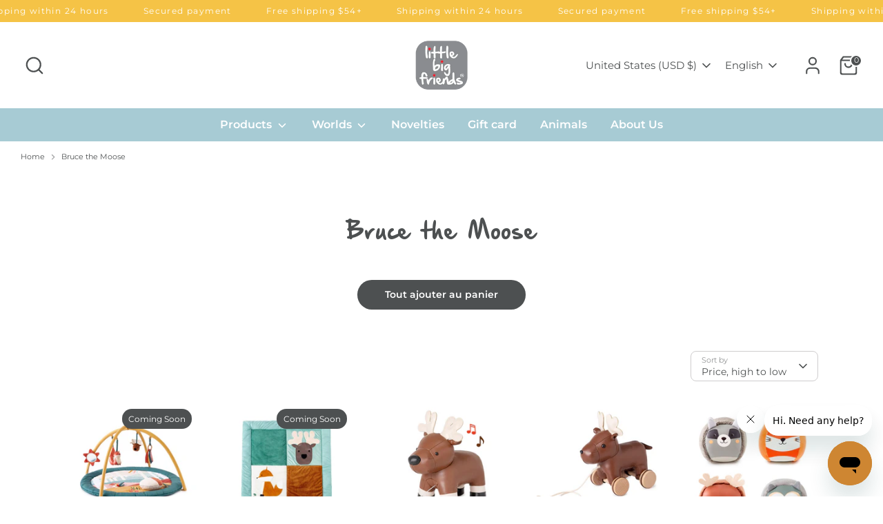

--- FILE ---
content_type: text/html; charset=utf-8
request_url: https://little-big-friends.com/en-us/collections/elan
body_size: 42006
content:
<!doctype html>
<html class="no-js supports-no-cookies" lang="en">
<head><title>Bruce the Moose
&ndash; Little Big Friends</title><meta name="google-site-verification" content="z1rFUbxIVmKfjRNaLInR8QpRJuASewuLapKAHEc3lLE" />
  <!-- Boost 4.0.0 -->
   <meta charset="utf-8" />
<meta name="viewport" content="width=device-width,initial-scale=1.0" />
<meta http-equiv="X-UA-Compatible" content="IE=edge">

<link rel="preconnect" href="https://cdn.shopify.com" crossorigin>
<link rel="preconnect" href="https://fonts.shopify.com" crossorigin>
<link rel="preconnect" href="https://monorail-edge.shopifysvc.com">
<link rel="preconnect" href="https://little-big-friends.com"><link rel="preload" as="font" href="//little-big-friends.com/cdn/fonts/montserrat/montserrat_n4.81949fa0ac9fd2021e16436151e8eaa539321637.woff2" type="font/woff2" crossorigin><link rel="preload" as="font" href="//little-big-friends.com/cdn/fonts/montserrat/montserrat_n6.1326b3e84230700ef15b3a29fb520639977513e0.woff2" type="font/woff2" crossorigin><link rel="preload" as="font" href="//little-big-friends.com/cdn/fonts/nunito/nunito_n8.a4faa34563722dcb4bd960ae538c49eb540a565f.woff2" type="font/woff2" crossorigin><link rel="preload" as="font" href="//little-big-friends.com/cdn/fonts/nunito/nunito_n8.a4faa34563722dcb4bd960ae538c49eb540a565f.woff2" type="font/woff2" crossorigin><link rel="preload" href="//little-big-friends.com/cdn/shop/t/111/assets/vendor.min.js?v=67207134794593361361768413814" as="script">
<link rel="preload" href="//little-big-friends.com/cdn/shop/t/111/assets/theme.js?v=71615080938478317621768413812" as="script"><link rel="canonical" href="https://little-big-friends.com/en-us/collections/elan" /><link rel="icon" href="//little-big-friends.com/cdn/shop/files/faiconlbf.png?crop=center&height=48&v=1679396746&width=48" type="image/png">
<style>
    @font-face {
  font-family: Nunito;
  font-weight: 800;
  font-style: normal;
  font-display: fallback;
  src: url("//little-big-friends.com/cdn/fonts/nunito/nunito_n8.a4faa34563722dcb4bd960ae538c49eb540a565f.woff2") format("woff2"),
       url("//little-big-friends.com/cdn/fonts/nunito/nunito_n8.7b9b4d7a0ef879eb46735a0aecb391013c7f7aeb.woff") format("woff");
}

    @font-face {
  font-family: Nunito;
  font-weight: 800;
  font-style: normal;
  font-display: fallback;
  src: url("//little-big-friends.com/cdn/fonts/nunito/nunito_n8.a4faa34563722dcb4bd960ae538c49eb540a565f.woff2") format("woff2"),
       url("//little-big-friends.com/cdn/fonts/nunito/nunito_n8.7b9b4d7a0ef879eb46735a0aecb391013c7f7aeb.woff") format("woff");
}

    @font-face {
  font-family: Montserrat;
  font-weight: 400;
  font-style: normal;
  font-display: fallback;
  src: url("//little-big-friends.com/cdn/fonts/montserrat/montserrat_n4.81949fa0ac9fd2021e16436151e8eaa539321637.woff2") format("woff2"),
       url("//little-big-friends.com/cdn/fonts/montserrat/montserrat_n4.a6c632ca7b62da89c3594789ba828388aac693fe.woff") format("woff");
}

    @font-face {
  font-family: Montserrat;
  font-weight: 700;
  font-style: normal;
  font-display: fallback;
  src: url("//little-big-friends.com/cdn/fonts/montserrat/montserrat_n7.3c434e22befd5c18a6b4afadb1e3d77c128c7939.woff2") format("woff2"),
       url("//little-big-friends.com/cdn/fonts/montserrat/montserrat_n7.5d9fa6e2cae713c8fb539a9876489d86207fe957.woff") format("woff");
}

    @font-face {
  font-family: Montserrat;
  font-weight: 400;
  font-style: italic;
  font-display: fallback;
  src: url("//little-big-friends.com/cdn/fonts/montserrat/montserrat_i4.5a4ea298b4789e064f62a29aafc18d41f09ae59b.woff2") format("woff2"),
       url("//little-big-friends.com/cdn/fonts/montserrat/montserrat_i4.072b5869c5e0ed5b9d2021e4c2af132e16681ad2.woff") format("woff");
}

    @font-face {
  font-family: Montserrat;
  font-weight: 700;
  font-style: italic;
  font-display: fallback;
  src: url("//little-big-friends.com/cdn/fonts/montserrat/montserrat_i7.a0d4a463df4f146567d871890ffb3c80408e7732.woff2") format("woff2"),
       url("//little-big-friends.com/cdn/fonts/montserrat/montserrat_i7.f6ec9f2a0681acc6f8152c40921d2a4d2e1a2c78.woff") format("woff");
}

    @font-face {
  font-family: Montserrat;
  font-weight: 600;
  font-style: normal;
  font-display: fallback;
  src: url("//little-big-friends.com/cdn/fonts/montserrat/montserrat_n6.1326b3e84230700ef15b3a29fb520639977513e0.woff2") format("woff2"),
       url("//little-big-friends.com/cdn/fonts/montserrat/montserrat_n6.652f051080eb14192330daceed8cd53dfdc5ead9.woff") format("woff");
}

  </style>

  <link href="//little-big-friends.com/cdn/shop/t/111/assets/styles.css?v=113418140153733980591768413810" rel="stylesheet" type="text/css" media="all" />
<link href="//little-big-friends.com/cdn/shop/t/111/assets/custom.css?v=52112310890721645321768413777" rel="stylesheet" type="text/css" media="all" />
<link href="//little-big-friends.com/cdn/shop/t/111/assets/audio_button.css?v=13924279269782731471768413775" rel="stylesheet" type="text/css" media="all" />
<script async>
    document.documentElement.className = document.documentElement.className.replace('no-js', 'js');
    window.theme = window.theme || {};
    window.slate = window.slate || {};
    theme.moneyFormatWithCodeForProductsPreference = "${{amount}}";
    theme.moneyFormatWithCodeForCartPreference = "${{amount}}";
    theme.moneyFormat = "${{amount}}";
    theme.strings = {
      addToCart: "Add to Cart",
      unavailable: "Unavailable",
      addressError: "Error looking up that address",
      addressNoResults: "No results for that address",
      addressQueryLimit: "You have exceeded the Google API usage limit. Consider upgrading to a \u003ca href=\"https:\/\/developers.google.com\/maps\/premium\/usage-limits\"\u003ePremium Plan\u003c\/a\u003e.",
      authError: "There was a problem authenticating your Google Maps API Key.",
      addingToCart: "Adding",
      addedToCart: "Added",
      productPreorder: "Pre-order",
      addedToCartPopupTitle: "Added:",
      addedToCartPopupItems: "Items",
      addedToCartPopupSubtotal: "Subtotal",
      addedToCartPopupGoToCart: "Checkout",
      cartTermsNotChecked: "You must agree to the terms and conditions before continuing.",
      searchLoading: "Loading",
      searchMoreResults: "See all results",
      searchNoResults: "No results",
      priceFrom: "From",
      quantityTooHigh: "You can only have [[ quantity ]] in your cart",
      onSale: "On Sale",
      soldOut: "Coming Soon",
      in_stock: "In stock",
      low_stock: "Low stock",
      only_x_left: "[[ quantity ]] in stock",
      single_unit_available: "1 available",
      x_units_available: "[[ quantity ]] in stock, ready to ship",
      unitPriceSeparator: " \/ ",
      close: "Close",
      cart_shipping_calculator_hide_calculator: "Hide shipping calculator",
      cart_shipping_calculator_title: "Get shipping estimates",
      cart_general_hide_note: "Hide instructions for seller",
      cart_general_show_note: "Add instructions for seller",
      previous: "Previous",
      next: "Next"
    };
    theme.routes = {
      account_login_url: 'https://little-big-friends.com/customer_authentication/redirect?locale=en&region_country=US',
      account_register_url: '/en-us/account/register',
      account_addresses_url: '/en-us/account/addresses',
      search_url: '/en-us/search',
      cart_url: '/en-us/cart',
      cart_add_url: '/en-us/cart/add',
      cart_change_url: '/en-us/cart/change',
      product_recommendations_url: '/en-us/recommendations/products'
    };
    theme.settings = {
      dynamicQtyOpts: false,
      saleLabelEnabled: true,
      soldLabelEnabled: true
    };
  </script><style>
    input[type="subject"],
    input[type="password"],
    input[type="text"],
    input[type="email"], textarea {
      background: transparent !important;
    }
@font-face {
    font-family: 'Montserratsemibold';
    src: url('https://cdn.shopify.com/s/files/1/0696/5765/7652/files/Montserrat-SemiBold.ttf?v=1675950233');
}
.btn {
    font-size:14px !important;
    font-family: 'Montserratsemibold'!important;
}
@media only screen and (max-width:767px){
.btn {
    font-size:12px !important;
}
            .breadcrumbs {
              display: none !important;
                }
  #shopify-section-banner > div > div > div.full-width.relative.js-slideshow-section.slick-initialized.slick-slider.slick-dotted > div > div > div.slide.relative.avoid-overlaps.block-1.slide-block-image_eFXafU.slick-slide.avoid-overlaps--processed.slick-current.slick-active > div > a > img{
 height: 420px;
}
    #shopify-section-banner > div > div > div.full-width.relative.js-slideshow-section.slick-initialized.slick-slider.slick-dotted > div{
      height: 420px;
    }
}
button,
input[type=submit],
.btn,
.btn--primary {
  background-color: #4d5051;
  --button-border-color: #4d5051;
}
  </style>
  <script>window.performance && window.performance.mark && window.performance.mark('shopify.content_for_header.start');</script><meta name="google-site-verification" content="z1rFUbxIVmKfjRNaLInR8QpRJuASewuLapKAHEc3lLE">
<meta name="facebook-domain-verification" content="jwxpursjzlxa9zv0yovuahng38h6se">
<meta id="shopify-digital-wallet" name="shopify-digital-wallet" content="/69657657652/digital_wallets/dialog">
<meta name="shopify-checkout-api-token" content="0b69defa2572ea6eb3b2e33f25e9cb69">
<meta id="in-context-paypal-metadata" data-shop-id="69657657652" data-venmo-supported="false" data-environment="production" data-locale="en_US" data-paypal-v4="true" data-currency="USD">
<link rel="alternate" type="application/atom+xml" title="Feed" href="/en-us/collections/elan.atom" />
<link rel="alternate" hreflang="x-default" href="https://little-big-friends.com/collections/elan">
<link rel="alternate" hreflang="fr" href="https://little-big-friends.com/collections/elan">
<link rel="alternate" hreflang="en" href="https://little-big-friends.com/en/collections/elan">
<link rel="alternate" hreflang="es" href="https://little-big-friends.com/es/collections/elan">
<link rel="alternate" hreflang="en-US" href="https://little-big-friends.com/en-us/collections/elan">
<link rel="alternate" hreflang="es-US" href="https://little-big-friends.com/es-us/collections/elan">
<link rel="alternate" hreflang="fr-US" href="https://little-big-friends.com/fr-us/collections/elan">
<link rel="alternate" hreflang="en-AX" href="https://little-big-friends.com/en-europe/collections/elan">
<link rel="alternate" hreflang="de-AX" href="https://little-big-friends.com/de-europe/collections/elan">
<link rel="alternate" hreflang="es-AX" href="https://little-big-friends.com/es-europe/collections/elan">
<link rel="alternate" hreflang="it-AX" href="https://little-big-friends.com/it-europe/collections/elan">
<link rel="alternate" hreflang="fr-AX" href="https://little-big-friends.com/fr-europe/collections/elan">
<link rel="alternate" hreflang="en-AL" href="https://little-big-friends.com/en-europe/collections/elan">
<link rel="alternate" hreflang="de-AL" href="https://little-big-friends.com/de-europe/collections/elan">
<link rel="alternate" hreflang="es-AL" href="https://little-big-friends.com/es-europe/collections/elan">
<link rel="alternate" hreflang="it-AL" href="https://little-big-friends.com/it-europe/collections/elan">
<link rel="alternate" hreflang="fr-AL" href="https://little-big-friends.com/fr-europe/collections/elan">
<link rel="alternate" hreflang="en-AD" href="https://little-big-friends.com/en-europe/collections/elan">
<link rel="alternate" hreflang="de-AD" href="https://little-big-friends.com/de-europe/collections/elan">
<link rel="alternate" hreflang="es-AD" href="https://little-big-friends.com/es-europe/collections/elan">
<link rel="alternate" hreflang="it-AD" href="https://little-big-friends.com/it-europe/collections/elan">
<link rel="alternate" hreflang="fr-AD" href="https://little-big-friends.com/fr-europe/collections/elan">
<link rel="alternate" hreflang="en-AM" href="https://little-big-friends.com/en-europe/collections/elan">
<link rel="alternate" hreflang="de-AM" href="https://little-big-friends.com/de-europe/collections/elan">
<link rel="alternate" hreflang="es-AM" href="https://little-big-friends.com/es-europe/collections/elan">
<link rel="alternate" hreflang="it-AM" href="https://little-big-friends.com/it-europe/collections/elan">
<link rel="alternate" hreflang="fr-AM" href="https://little-big-friends.com/fr-europe/collections/elan">
<link rel="alternate" hreflang="en-AT" href="https://little-big-friends.com/en-europe/collections/elan">
<link rel="alternate" hreflang="de-AT" href="https://little-big-friends.com/de-europe/collections/elan">
<link rel="alternate" hreflang="es-AT" href="https://little-big-friends.com/es-europe/collections/elan">
<link rel="alternate" hreflang="it-AT" href="https://little-big-friends.com/it-europe/collections/elan">
<link rel="alternate" hreflang="fr-AT" href="https://little-big-friends.com/fr-europe/collections/elan">
<link rel="alternate" hreflang="en-BY" href="https://little-big-friends.com/en-europe/collections/elan">
<link rel="alternate" hreflang="de-BY" href="https://little-big-friends.com/de-europe/collections/elan">
<link rel="alternate" hreflang="es-BY" href="https://little-big-friends.com/es-europe/collections/elan">
<link rel="alternate" hreflang="it-BY" href="https://little-big-friends.com/it-europe/collections/elan">
<link rel="alternate" hreflang="fr-BY" href="https://little-big-friends.com/fr-europe/collections/elan">
<link rel="alternate" hreflang="en-BA" href="https://little-big-friends.com/en-europe/collections/elan">
<link rel="alternate" hreflang="de-BA" href="https://little-big-friends.com/de-europe/collections/elan">
<link rel="alternate" hreflang="es-BA" href="https://little-big-friends.com/es-europe/collections/elan">
<link rel="alternate" hreflang="it-BA" href="https://little-big-friends.com/it-europe/collections/elan">
<link rel="alternate" hreflang="fr-BA" href="https://little-big-friends.com/fr-europe/collections/elan">
<link rel="alternate" hreflang="en-BG" href="https://little-big-friends.com/en-europe/collections/elan">
<link rel="alternate" hreflang="de-BG" href="https://little-big-friends.com/de-europe/collections/elan">
<link rel="alternate" hreflang="es-BG" href="https://little-big-friends.com/es-europe/collections/elan">
<link rel="alternate" hreflang="it-BG" href="https://little-big-friends.com/it-europe/collections/elan">
<link rel="alternate" hreflang="fr-BG" href="https://little-big-friends.com/fr-europe/collections/elan">
<link rel="alternate" hreflang="en-HR" href="https://little-big-friends.com/en-europe/collections/elan">
<link rel="alternate" hreflang="de-HR" href="https://little-big-friends.com/de-europe/collections/elan">
<link rel="alternate" hreflang="es-HR" href="https://little-big-friends.com/es-europe/collections/elan">
<link rel="alternate" hreflang="it-HR" href="https://little-big-friends.com/it-europe/collections/elan">
<link rel="alternate" hreflang="fr-HR" href="https://little-big-friends.com/fr-europe/collections/elan">
<link rel="alternate" hreflang="en-CY" href="https://little-big-friends.com/en-europe/collections/elan">
<link rel="alternate" hreflang="de-CY" href="https://little-big-friends.com/de-europe/collections/elan">
<link rel="alternate" hreflang="es-CY" href="https://little-big-friends.com/es-europe/collections/elan">
<link rel="alternate" hreflang="it-CY" href="https://little-big-friends.com/it-europe/collections/elan">
<link rel="alternate" hreflang="fr-CY" href="https://little-big-friends.com/fr-europe/collections/elan">
<link rel="alternate" hreflang="en-CZ" href="https://little-big-friends.com/en-europe/collections/elan">
<link rel="alternate" hreflang="de-CZ" href="https://little-big-friends.com/de-europe/collections/elan">
<link rel="alternate" hreflang="es-CZ" href="https://little-big-friends.com/es-europe/collections/elan">
<link rel="alternate" hreflang="it-CZ" href="https://little-big-friends.com/it-europe/collections/elan">
<link rel="alternate" hreflang="fr-CZ" href="https://little-big-friends.com/fr-europe/collections/elan">
<link rel="alternate" hreflang="en-DK" href="https://little-big-friends.com/en-europe/collections/elan">
<link rel="alternate" hreflang="de-DK" href="https://little-big-friends.com/de-europe/collections/elan">
<link rel="alternate" hreflang="es-DK" href="https://little-big-friends.com/es-europe/collections/elan">
<link rel="alternate" hreflang="it-DK" href="https://little-big-friends.com/it-europe/collections/elan">
<link rel="alternate" hreflang="fr-DK" href="https://little-big-friends.com/fr-europe/collections/elan">
<link rel="alternate" hreflang="en-EE" href="https://little-big-friends.com/en-europe/collections/elan">
<link rel="alternate" hreflang="de-EE" href="https://little-big-friends.com/de-europe/collections/elan">
<link rel="alternate" hreflang="es-EE" href="https://little-big-friends.com/es-europe/collections/elan">
<link rel="alternate" hreflang="it-EE" href="https://little-big-friends.com/it-europe/collections/elan">
<link rel="alternate" hreflang="fr-EE" href="https://little-big-friends.com/fr-europe/collections/elan">
<link rel="alternate" hreflang="en-FO" href="https://little-big-friends.com/en-europe/collections/elan">
<link rel="alternate" hreflang="de-FO" href="https://little-big-friends.com/de-europe/collections/elan">
<link rel="alternate" hreflang="es-FO" href="https://little-big-friends.com/es-europe/collections/elan">
<link rel="alternate" hreflang="it-FO" href="https://little-big-friends.com/it-europe/collections/elan">
<link rel="alternate" hreflang="fr-FO" href="https://little-big-friends.com/fr-europe/collections/elan">
<link rel="alternate" hreflang="en-FI" href="https://little-big-friends.com/en-europe/collections/elan">
<link rel="alternate" hreflang="de-FI" href="https://little-big-friends.com/de-europe/collections/elan">
<link rel="alternate" hreflang="es-FI" href="https://little-big-friends.com/es-europe/collections/elan">
<link rel="alternate" hreflang="it-FI" href="https://little-big-friends.com/it-europe/collections/elan">
<link rel="alternate" hreflang="fr-FI" href="https://little-big-friends.com/fr-europe/collections/elan">
<link rel="alternate" hreflang="en-GE" href="https://little-big-friends.com/en-europe/collections/elan">
<link rel="alternate" hreflang="de-GE" href="https://little-big-friends.com/de-europe/collections/elan">
<link rel="alternate" hreflang="es-GE" href="https://little-big-friends.com/es-europe/collections/elan">
<link rel="alternate" hreflang="it-GE" href="https://little-big-friends.com/it-europe/collections/elan">
<link rel="alternate" hreflang="fr-GE" href="https://little-big-friends.com/fr-europe/collections/elan">
<link rel="alternate" hreflang="en-GI" href="https://little-big-friends.com/en-europe/collections/elan">
<link rel="alternate" hreflang="de-GI" href="https://little-big-friends.com/de-europe/collections/elan">
<link rel="alternate" hreflang="es-GI" href="https://little-big-friends.com/es-europe/collections/elan">
<link rel="alternate" hreflang="it-GI" href="https://little-big-friends.com/it-europe/collections/elan">
<link rel="alternate" hreflang="fr-GI" href="https://little-big-friends.com/fr-europe/collections/elan">
<link rel="alternate" hreflang="en-GR" href="https://little-big-friends.com/en-europe/collections/elan">
<link rel="alternate" hreflang="de-GR" href="https://little-big-friends.com/de-europe/collections/elan">
<link rel="alternate" hreflang="es-GR" href="https://little-big-friends.com/es-europe/collections/elan">
<link rel="alternate" hreflang="it-GR" href="https://little-big-friends.com/it-europe/collections/elan">
<link rel="alternate" hreflang="fr-GR" href="https://little-big-friends.com/fr-europe/collections/elan">
<link rel="alternate" hreflang="en-GL" href="https://little-big-friends.com/en-europe/collections/elan">
<link rel="alternate" hreflang="de-GL" href="https://little-big-friends.com/de-europe/collections/elan">
<link rel="alternate" hreflang="es-GL" href="https://little-big-friends.com/es-europe/collections/elan">
<link rel="alternate" hreflang="it-GL" href="https://little-big-friends.com/it-europe/collections/elan">
<link rel="alternate" hreflang="fr-GL" href="https://little-big-friends.com/fr-europe/collections/elan">
<link rel="alternate" hreflang="en-GP" href="https://little-big-friends.com/en-europe/collections/elan">
<link rel="alternate" hreflang="de-GP" href="https://little-big-friends.com/de-europe/collections/elan">
<link rel="alternate" hreflang="es-GP" href="https://little-big-friends.com/es-europe/collections/elan">
<link rel="alternate" hreflang="it-GP" href="https://little-big-friends.com/it-europe/collections/elan">
<link rel="alternate" hreflang="fr-GP" href="https://little-big-friends.com/fr-europe/collections/elan">
<link rel="alternate" hreflang="en-GG" href="https://little-big-friends.com/en-europe/collections/elan">
<link rel="alternate" hreflang="de-GG" href="https://little-big-friends.com/de-europe/collections/elan">
<link rel="alternate" hreflang="es-GG" href="https://little-big-friends.com/es-europe/collections/elan">
<link rel="alternate" hreflang="it-GG" href="https://little-big-friends.com/it-europe/collections/elan">
<link rel="alternate" hreflang="fr-GG" href="https://little-big-friends.com/fr-europe/collections/elan">
<link rel="alternate" hreflang="en-HU" href="https://little-big-friends.com/en-europe/collections/elan">
<link rel="alternate" hreflang="de-HU" href="https://little-big-friends.com/de-europe/collections/elan">
<link rel="alternate" hreflang="es-HU" href="https://little-big-friends.com/es-europe/collections/elan">
<link rel="alternate" hreflang="it-HU" href="https://little-big-friends.com/it-europe/collections/elan">
<link rel="alternate" hreflang="fr-HU" href="https://little-big-friends.com/fr-europe/collections/elan">
<link rel="alternate" hreflang="en-IS" href="https://little-big-friends.com/en-europe/collections/elan">
<link rel="alternate" hreflang="de-IS" href="https://little-big-friends.com/de-europe/collections/elan">
<link rel="alternate" hreflang="es-IS" href="https://little-big-friends.com/es-europe/collections/elan">
<link rel="alternate" hreflang="it-IS" href="https://little-big-friends.com/it-europe/collections/elan">
<link rel="alternate" hreflang="fr-IS" href="https://little-big-friends.com/fr-europe/collections/elan">
<link rel="alternate" hreflang="en-IE" href="https://little-big-friends.com/en-europe/collections/elan">
<link rel="alternate" hreflang="de-IE" href="https://little-big-friends.com/de-europe/collections/elan">
<link rel="alternate" hreflang="es-IE" href="https://little-big-friends.com/es-europe/collections/elan">
<link rel="alternate" hreflang="it-IE" href="https://little-big-friends.com/it-europe/collections/elan">
<link rel="alternate" hreflang="fr-IE" href="https://little-big-friends.com/fr-europe/collections/elan">
<link rel="alternate" hreflang="en-IM" href="https://little-big-friends.com/en-europe/collections/elan">
<link rel="alternate" hreflang="de-IM" href="https://little-big-friends.com/de-europe/collections/elan">
<link rel="alternate" hreflang="es-IM" href="https://little-big-friends.com/es-europe/collections/elan">
<link rel="alternate" hreflang="it-IM" href="https://little-big-friends.com/it-europe/collections/elan">
<link rel="alternate" hreflang="fr-IM" href="https://little-big-friends.com/fr-europe/collections/elan">
<link rel="alternate" hreflang="en-JE" href="https://little-big-friends.com/en-europe/collections/elan">
<link rel="alternate" hreflang="de-JE" href="https://little-big-friends.com/de-europe/collections/elan">
<link rel="alternate" hreflang="es-JE" href="https://little-big-friends.com/es-europe/collections/elan">
<link rel="alternate" hreflang="it-JE" href="https://little-big-friends.com/it-europe/collections/elan">
<link rel="alternate" hreflang="fr-JE" href="https://little-big-friends.com/fr-europe/collections/elan">
<link rel="alternate" hreflang="en-XK" href="https://little-big-friends.com/en-europe/collections/elan">
<link rel="alternate" hreflang="de-XK" href="https://little-big-friends.com/de-europe/collections/elan">
<link rel="alternate" hreflang="es-XK" href="https://little-big-friends.com/es-europe/collections/elan">
<link rel="alternate" hreflang="it-XK" href="https://little-big-friends.com/it-europe/collections/elan">
<link rel="alternate" hreflang="fr-XK" href="https://little-big-friends.com/fr-europe/collections/elan">
<link rel="alternate" hreflang="en-LV" href="https://little-big-friends.com/en-europe/collections/elan">
<link rel="alternate" hreflang="de-LV" href="https://little-big-friends.com/de-europe/collections/elan">
<link rel="alternate" hreflang="es-LV" href="https://little-big-friends.com/es-europe/collections/elan">
<link rel="alternate" hreflang="it-LV" href="https://little-big-friends.com/it-europe/collections/elan">
<link rel="alternate" hreflang="fr-LV" href="https://little-big-friends.com/fr-europe/collections/elan">
<link rel="alternate" hreflang="en-LI" href="https://little-big-friends.com/en-europe/collections/elan">
<link rel="alternate" hreflang="de-LI" href="https://little-big-friends.com/de-europe/collections/elan">
<link rel="alternate" hreflang="es-LI" href="https://little-big-friends.com/es-europe/collections/elan">
<link rel="alternate" hreflang="it-LI" href="https://little-big-friends.com/it-europe/collections/elan">
<link rel="alternate" hreflang="fr-LI" href="https://little-big-friends.com/fr-europe/collections/elan">
<link rel="alternate" hreflang="en-LT" href="https://little-big-friends.com/en-europe/collections/elan">
<link rel="alternate" hreflang="de-LT" href="https://little-big-friends.com/de-europe/collections/elan">
<link rel="alternate" hreflang="es-LT" href="https://little-big-friends.com/es-europe/collections/elan">
<link rel="alternate" hreflang="it-LT" href="https://little-big-friends.com/it-europe/collections/elan">
<link rel="alternate" hreflang="fr-LT" href="https://little-big-friends.com/fr-europe/collections/elan">
<link rel="alternate" hreflang="en-MK" href="https://little-big-friends.com/en-europe/collections/elan">
<link rel="alternate" hreflang="de-MK" href="https://little-big-friends.com/de-europe/collections/elan">
<link rel="alternate" hreflang="es-MK" href="https://little-big-friends.com/es-europe/collections/elan">
<link rel="alternate" hreflang="it-MK" href="https://little-big-friends.com/it-europe/collections/elan">
<link rel="alternate" hreflang="fr-MK" href="https://little-big-friends.com/fr-europe/collections/elan">
<link rel="alternate" hreflang="en-MT" href="https://little-big-friends.com/en-europe/collections/elan">
<link rel="alternate" hreflang="de-MT" href="https://little-big-friends.com/de-europe/collections/elan">
<link rel="alternate" hreflang="es-MT" href="https://little-big-friends.com/es-europe/collections/elan">
<link rel="alternate" hreflang="it-MT" href="https://little-big-friends.com/it-europe/collections/elan">
<link rel="alternate" hreflang="fr-MT" href="https://little-big-friends.com/fr-europe/collections/elan">
<link rel="alternate" hreflang="en-MD" href="https://little-big-friends.com/en-europe/collections/elan">
<link rel="alternate" hreflang="de-MD" href="https://little-big-friends.com/de-europe/collections/elan">
<link rel="alternate" hreflang="es-MD" href="https://little-big-friends.com/es-europe/collections/elan">
<link rel="alternate" hreflang="it-MD" href="https://little-big-friends.com/it-europe/collections/elan">
<link rel="alternate" hreflang="fr-MD" href="https://little-big-friends.com/fr-europe/collections/elan">
<link rel="alternate" hreflang="en-MC" href="https://little-big-friends.com/en-europe/collections/elan">
<link rel="alternate" hreflang="de-MC" href="https://little-big-friends.com/de-europe/collections/elan">
<link rel="alternate" hreflang="es-MC" href="https://little-big-friends.com/es-europe/collections/elan">
<link rel="alternate" hreflang="it-MC" href="https://little-big-friends.com/it-europe/collections/elan">
<link rel="alternate" hreflang="fr-MC" href="https://little-big-friends.com/fr-europe/collections/elan">
<link rel="alternate" hreflang="en-ME" href="https://little-big-friends.com/en-europe/collections/elan">
<link rel="alternate" hreflang="de-ME" href="https://little-big-friends.com/de-europe/collections/elan">
<link rel="alternate" hreflang="es-ME" href="https://little-big-friends.com/es-europe/collections/elan">
<link rel="alternate" hreflang="it-ME" href="https://little-big-friends.com/it-europe/collections/elan">
<link rel="alternate" hreflang="fr-ME" href="https://little-big-friends.com/fr-europe/collections/elan">
<link rel="alternate" hreflang="en-NO" href="https://little-big-friends.com/en-europe/collections/elan">
<link rel="alternate" hreflang="de-NO" href="https://little-big-friends.com/de-europe/collections/elan">
<link rel="alternate" hreflang="es-NO" href="https://little-big-friends.com/es-europe/collections/elan">
<link rel="alternate" hreflang="it-NO" href="https://little-big-friends.com/it-europe/collections/elan">
<link rel="alternate" hreflang="fr-NO" href="https://little-big-friends.com/fr-europe/collections/elan">
<link rel="alternate" hreflang="en-PL" href="https://little-big-friends.com/en-europe/collections/elan">
<link rel="alternate" hreflang="de-PL" href="https://little-big-friends.com/de-europe/collections/elan">
<link rel="alternate" hreflang="es-PL" href="https://little-big-friends.com/es-europe/collections/elan">
<link rel="alternate" hreflang="it-PL" href="https://little-big-friends.com/it-europe/collections/elan">
<link rel="alternate" hreflang="fr-PL" href="https://little-big-friends.com/fr-europe/collections/elan">
<link rel="alternate" hreflang="en-PT" href="https://little-big-friends.com/en-europe/collections/elan">
<link rel="alternate" hreflang="de-PT" href="https://little-big-friends.com/de-europe/collections/elan">
<link rel="alternate" hreflang="es-PT" href="https://little-big-friends.com/es-europe/collections/elan">
<link rel="alternate" hreflang="it-PT" href="https://little-big-friends.com/it-europe/collections/elan">
<link rel="alternate" hreflang="fr-PT" href="https://little-big-friends.com/fr-europe/collections/elan">
<link rel="alternate" hreflang="en-RO" href="https://little-big-friends.com/en-europe/collections/elan">
<link rel="alternate" hreflang="de-RO" href="https://little-big-friends.com/de-europe/collections/elan">
<link rel="alternate" hreflang="es-RO" href="https://little-big-friends.com/es-europe/collections/elan">
<link rel="alternate" hreflang="it-RO" href="https://little-big-friends.com/it-europe/collections/elan">
<link rel="alternate" hreflang="fr-RO" href="https://little-big-friends.com/fr-europe/collections/elan">
<link rel="alternate" hreflang="en-SM" href="https://little-big-friends.com/en-europe/collections/elan">
<link rel="alternate" hreflang="de-SM" href="https://little-big-friends.com/de-europe/collections/elan">
<link rel="alternate" hreflang="es-SM" href="https://little-big-friends.com/es-europe/collections/elan">
<link rel="alternate" hreflang="it-SM" href="https://little-big-friends.com/it-europe/collections/elan">
<link rel="alternate" hreflang="fr-SM" href="https://little-big-friends.com/fr-europe/collections/elan">
<link rel="alternate" hreflang="en-RS" href="https://little-big-friends.com/en-europe/collections/elan">
<link rel="alternate" hreflang="de-RS" href="https://little-big-friends.com/de-europe/collections/elan">
<link rel="alternate" hreflang="es-RS" href="https://little-big-friends.com/es-europe/collections/elan">
<link rel="alternate" hreflang="it-RS" href="https://little-big-friends.com/it-europe/collections/elan">
<link rel="alternate" hreflang="fr-RS" href="https://little-big-friends.com/fr-europe/collections/elan">
<link rel="alternate" hreflang="en-SK" href="https://little-big-friends.com/en-europe/collections/elan">
<link rel="alternate" hreflang="de-SK" href="https://little-big-friends.com/de-europe/collections/elan">
<link rel="alternate" hreflang="es-SK" href="https://little-big-friends.com/es-europe/collections/elan">
<link rel="alternate" hreflang="it-SK" href="https://little-big-friends.com/it-europe/collections/elan">
<link rel="alternate" hreflang="fr-SK" href="https://little-big-friends.com/fr-europe/collections/elan">
<link rel="alternate" hreflang="en-SI" href="https://little-big-friends.com/en-europe/collections/elan">
<link rel="alternate" hreflang="de-SI" href="https://little-big-friends.com/de-europe/collections/elan">
<link rel="alternate" hreflang="es-SI" href="https://little-big-friends.com/es-europe/collections/elan">
<link rel="alternate" hreflang="it-SI" href="https://little-big-friends.com/it-europe/collections/elan">
<link rel="alternate" hreflang="fr-SI" href="https://little-big-friends.com/fr-europe/collections/elan">
<link rel="alternate" hreflang="en-SJ" href="https://little-big-friends.com/en-europe/collections/elan">
<link rel="alternate" hreflang="de-SJ" href="https://little-big-friends.com/de-europe/collections/elan">
<link rel="alternate" hreflang="es-SJ" href="https://little-big-friends.com/es-europe/collections/elan">
<link rel="alternate" hreflang="it-SJ" href="https://little-big-friends.com/it-europe/collections/elan">
<link rel="alternate" hreflang="fr-SJ" href="https://little-big-friends.com/fr-europe/collections/elan">
<link rel="alternate" hreflang="en-SE" href="https://little-big-friends.com/en-europe/collections/elan">
<link rel="alternate" hreflang="de-SE" href="https://little-big-friends.com/de-europe/collections/elan">
<link rel="alternate" hreflang="es-SE" href="https://little-big-friends.com/es-europe/collections/elan">
<link rel="alternate" hreflang="it-SE" href="https://little-big-friends.com/it-europe/collections/elan">
<link rel="alternate" hreflang="fr-SE" href="https://little-big-friends.com/fr-europe/collections/elan">
<link rel="alternate" hreflang="en-TR" href="https://little-big-friends.com/en-europe/collections/elan">
<link rel="alternate" hreflang="de-TR" href="https://little-big-friends.com/de-europe/collections/elan">
<link rel="alternate" hreflang="es-TR" href="https://little-big-friends.com/es-europe/collections/elan">
<link rel="alternate" hreflang="it-TR" href="https://little-big-friends.com/it-europe/collections/elan">
<link rel="alternate" hreflang="fr-TR" href="https://little-big-friends.com/fr-europe/collections/elan">
<link rel="alternate" hreflang="en-UA" href="https://little-big-friends.com/en-europe/collections/elan">
<link rel="alternate" hreflang="de-UA" href="https://little-big-friends.com/de-europe/collections/elan">
<link rel="alternate" hreflang="es-UA" href="https://little-big-friends.com/es-europe/collections/elan">
<link rel="alternate" hreflang="it-UA" href="https://little-big-friends.com/it-europe/collections/elan">
<link rel="alternate" hreflang="fr-UA" href="https://little-big-friends.com/fr-europe/collections/elan">
<link rel="alternate" hreflang="en-VA" href="https://little-big-friends.com/en-europe/collections/elan">
<link rel="alternate" hreflang="de-VA" href="https://little-big-friends.com/de-europe/collections/elan">
<link rel="alternate" hreflang="es-VA" href="https://little-big-friends.com/es-europe/collections/elan">
<link rel="alternate" hreflang="it-VA" href="https://little-big-friends.com/it-europe/collections/elan">
<link rel="alternate" hreflang="fr-VA" href="https://little-big-friends.com/fr-europe/collections/elan">
<link rel="alternate" hreflang="en-CH" href="https://little-big-friends.com/en-europe/collections/elan">
<link rel="alternate" hreflang="de-CH" href="https://little-big-friends.com/de-europe/collections/elan">
<link rel="alternate" hreflang="es-CH" href="https://little-big-friends.com/es-europe/collections/elan">
<link rel="alternate" hreflang="it-CH" href="https://little-big-friends.com/it-europe/collections/elan">
<link rel="alternate" hreflang="fr-CH" href="https://little-big-friends.com/fr-europe/collections/elan">
<link rel="alternate" hreflang="en-GB" href="https://little-big-friends.com/en-gb/collections/elan">
<link rel="alternate" hreflang="fr-BE" href="https://little-big-friends.com/fr-benelux/collections/elan">
<link rel="alternate" hreflang="en-BE" href="https://little-big-friends.com/en-benelux/collections/elan">
<link rel="alternate" hreflang="fr-NL" href="https://little-big-friends.com/fr-benelux/collections/elan">
<link rel="alternate" hreflang="en-NL" href="https://little-big-friends.com/en-benelux/collections/elan">
<link rel="alternate" hreflang="fr-LU" href="https://little-big-friends.com/fr-benelux/collections/elan">
<link rel="alternate" hreflang="en-LU" href="https://little-big-friends.com/en-benelux/collections/elan">
<link rel="alternate" hreflang="de-DE" href="https://little-big-friends.com/de-de/collections/elan">
<link rel="alternate" hreflang="en-DE" href="https://little-big-friends.com/en-de/collections/elan">
<link rel="alternate" hreflang="it-IT" href="https://little-big-friends.com/it-it/collections/elan">
<link rel="alternate" hreflang="en-IT" href="https://little-big-friends.com/en-it/collections/elan">
<link rel="alternate" hreflang="es-ES" href="https://little-big-friends.com/es-es/collections/elan">
<link rel="alternate" hreflang="en-ES" href="https://little-big-friends.com/en-es/collections/elan">
<link rel="alternate" type="application/json+oembed" href="https://little-big-friends.com/en-us/collections/elan.oembed">
<script async="async" src="/checkouts/internal/preloads.js?locale=en-US"></script>
<link rel="preconnect" href="https://shop.app" crossorigin="anonymous">
<script async="async" src="https://shop.app/checkouts/internal/preloads.js?locale=en-US&shop_id=69657657652" crossorigin="anonymous"></script>
<script id="apple-pay-shop-capabilities" type="application/json">{"shopId":69657657652,"countryCode":"FR","currencyCode":"USD","merchantCapabilities":["supports3DS"],"merchantId":"gid:\/\/shopify\/Shop\/69657657652","merchantName":"Little Big Friends","requiredBillingContactFields":["postalAddress","email","phone"],"requiredShippingContactFields":["postalAddress","email","phone"],"shippingType":"shipping","supportedNetworks":["visa","masterCard","amex","maestro"],"total":{"type":"pending","label":"Little Big Friends","amount":"1.00"},"shopifyPaymentsEnabled":true,"supportsSubscriptions":true}</script>
<script id="shopify-features" type="application/json">{"accessToken":"0b69defa2572ea6eb3b2e33f25e9cb69","betas":["rich-media-storefront-analytics"],"domain":"little-big-friends.com","predictiveSearch":true,"shopId":69657657652,"locale":"en"}</script>
<script>var Shopify = Shopify || {};
Shopify.shop = "little-big-friends.myshopify.com";
Shopify.locale = "en";
Shopify.currency = {"active":"USD","rate":"1.0"};
Shopify.country = "US";
Shopify.theme = {"name":"Last Chance | Collection | US Preorder Fix","id":191956975963,"schema_name":"Boost","schema_version":"4.0.0","theme_store_id":null,"role":"main"};
Shopify.theme.handle = "null";
Shopify.theme.style = {"id":null,"handle":null};
Shopify.cdnHost = "little-big-friends.com/cdn";
Shopify.routes = Shopify.routes || {};
Shopify.routes.root = "/en-us/";</script>
<script type="module">!function(o){(o.Shopify=o.Shopify||{}).modules=!0}(window);</script>
<script>!function(o){function n(){var o=[];function n(){o.push(Array.prototype.slice.apply(arguments))}return n.q=o,n}var t=o.Shopify=o.Shopify||{};t.loadFeatures=n(),t.autoloadFeatures=n()}(window);</script>
<script>
  window.ShopifyPay = window.ShopifyPay || {};
  window.ShopifyPay.apiHost = "shop.app\/pay";
  window.ShopifyPay.redirectState = null;
</script>
<script id="shop-js-analytics" type="application/json">{"pageType":"collection"}</script>
<script defer="defer" async type="module" src="//little-big-friends.com/cdn/shopifycloud/shop-js/modules/v2/client.init-shop-cart-sync_BdyHc3Nr.en.esm.js"></script>
<script defer="defer" async type="module" src="//little-big-friends.com/cdn/shopifycloud/shop-js/modules/v2/chunk.common_Daul8nwZ.esm.js"></script>
<script type="module">
  await import("//little-big-friends.com/cdn/shopifycloud/shop-js/modules/v2/client.init-shop-cart-sync_BdyHc3Nr.en.esm.js");
await import("//little-big-friends.com/cdn/shopifycloud/shop-js/modules/v2/chunk.common_Daul8nwZ.esm.js");

  window.Shopify.SignInWithShop?.initShopCartSync?.({"fedCMEnabled":true,"windoidEnabled":true});

</script>
<script>
  window.Shopify = window.Shopify || {};
  if (!window.Shopify.featureAssets) window.Shopify.featureAssets = {};
  window.Shopify.featureAssets['shop-js'] = {"shop-cart-sync":["modules/v2/client.shop-cart-sync_QYOiDySF.en.esm.js","modules/v2/chunk.common_Daul8nwZ.esm.js"],"init-fed-cm":["modules/v2/client.init-fed-cm_DchLp9rc.en.esm.js","modules/v2/chunk.common_Daul8nwZ.esm.js"],"shop-button":["modules/v2/client.shop-button_OV7bAJc5.en.esm.js","modules/v2/chunk.common_Daul8nwZ.esm.js"],"init-windoid":["modules/v2/client.init-windoid_DwxFKQ8e.en.esm.js","modules/v2/chunk.common_Daul8nwZ.esm.js"],"shop-cash-offers":["modules/v2/client.shop-cash-offers_DWtL6Bq3.en.esm.js","modules/v2/chunk.common_Daul8nwZ.esm.js","modules/v2/chunk.modal_CQq8HTM6.esm.js"],"shop-toast-manager":["modules/v2/client.shop-toast-manager_CX9r1SjA.en.esm.js","modules/v2/chunk.common_Daul8nwZ.esm.js"],"init-shop-email-lookup-coordinator":["modules/v2/client.init-shop-email-lookup-coordinator_UhKnw74l.en.esm.js","modules/v2/chunk.common_Daul8nwZ.esm.js"],"pay-button":["modules/v2/client.pay-button_DzxNnLDY.en.esm.js","modules/v2/chunk.common_Daul8nwZ.esm.js"],"avatar":["modules/v2/client.avatar_BTnouDA3.en.esm.js"],"init-shop-cart-sync":["modules/v2/client.init-shop-cart-sync_BdyHc3Nr.en.esm.js","modules/v2/chunk.common_Daul8nwZ.esm.js"],"shop-login-button":["modules/v2/client.shop-login-button_D8B466_1.en.esm.js","modules/v2/chunk.common_Daul8nwZ.esm.js","modules/v2/chunk.modal_CQq8HTM6.esm.js"],"init-customer-accounts-sign-up":["modules/v2/client.init-customer-accounts-sign-up_C8fpPm4i.en.esm.js","modules/v2/client.shop-login-button_D8B466_1.en.esm.js","modules/v2/chunk.common_Daul8nwZ.esm.js","modules/v2/chunk.modal_CQq8HTM6.esm.js"],"init-shop-for-new-customer-accounts":["modules/v2/client.init-shop-for-new-customer-accounts_CVTO0Ztu.en.esm.js","modules/v2/client.shop-login-button_D8B466_1.en.esm.js","modules/v2/chunk.common_Daul8nwZ.esm.js","modules/v2/chunk.modal_CQq8HTM6.esm.js"],"init-customer-accounts":["modules/v2/client.init-customer-accounts_dRgKMfrE.en.esm.js","modules/v2/client.shop-login-button_D8B466_1.en.esm.js","modules/v2/chunk.common_Daul8nwZ.esm.js","modules/v2/chunk.modal_CQq8HTM6.esm.js"],"shop-follow-button":["modules/v2/client.shop-follow-button_CkZpjEct.en.esm.js","modules/v2/chunk.common_Daul8nwZ.esm.js","modules/v2/chunk.modal_CQq8HTM6.esm.js"],"lead-capture":["modules/v2/client.lead-capture_BntHBhfp.en.esm.js","modules/v2/chunk.common_Daul8nwZ.esm.js","modules/v2/chunk.modal_CQq8HTM6.esm.js"],"checkout-modal":["modules/v2/client.checkout-modal_CfxcYbTm.en.esm.js","modules/v2/chunk.common_Daul8nwZ.esm.js","modules/v2/chunk.modal_CQq8HTM6.esm.js"],"shop-login":["modules/v2/client.shop-login_Da4GZ2H6.en.esm.js","modules/v2/chunk.common_Daul8nwZ.esm.js","modules/v2/chunk.modal_CQq8HTM6.esm.js"],"payment-terms":["modules/v2/client.payment-terms_MV4M3zvL.en.esm.js","modules/v2/chunk.common_Daul8nwZ.esm.js","modules/v2/chunk.modal_CQq8HTM6.esm.js"]};
</script>
<script>(function() {
  var isLoaded = false;
  function asyncLoad() {
    if (isLoaded) return;
    isLoaded = true;
    var urls = ["https:\/\/cdn.nfcube.com\/instafeed-16c33a0025316a0d493e5c0fb74bbc25.js?shop=little-big-friends.myshopify.com"];
    for (var i = 0; i < urls.length; i++) {
      var s = document.createElement('script');
      s.type = 'text/javascript';
      s.async = true;
      s.src = urls[i];
      var x = document.getElementsByTagName('script')[0];
      x.parentNode.insertBefore(s, x);
    }
  };
  if(window.attachEvent) {
    window.attachEvent('onload', asyncLoad);
  } else {
    window.addEventListener('load', asyncLoad, false);
  }
})();</script>
<script id="__st">var __st={"a":69657657652,"offset":3600,"reqid":"68872caa-f50f-49d0-b419-9dd72bf61a96-1769002027","pageurl":"little-big-friends.com\/en-us\/collections\/elan","u":"202dcc4ef793","p":"collection","rtyp":"collection","rid":436336165172};</script>
<script>window.ShopifyPaypalV4VisibilityTracking = true;</script>
<script id="captcha-bootstrap">!function(){'use strict';const t='contact',e='account',n='new_comment',o=[[t,t],['blogs',n],['comments',n],[t,'customer']],c=[[e,'customer_login'],[e,'guest_login'],[e,'recover_customer_password'],[e,'create_customer']],r=t=>t.map((([t,e])=>`form[action*='/${t}']:not([data-nocaptcha='true']) input[name='form_type'][value='${e}']`)).join(','),a=t=>()=>t?[...document.querySelectorAll(t)].map((t=>t.form)):[];function s(){const t=[...o],e=r(t);return a(e)}const i='password',u='form_key',d=['recaptcha-v3-token','g-recaptcha-response','h-captcha-response',i],f=()=>{try{return window.sessionStorage}catch{return}},m='__shopify_v',_=t=>t.elements[u];function p(t,e,n=!1){try{const o=window.sessionStorage,c=JSON.parse(o.getItem(e)),{data:r}=function(t){const{data:e,action:n}=t;return t[m]||n?{data:e,action:n}:{data:t,action:n}}(c);for(const[e,n]of Object.entries(r))t.elements[e]&&(t.elements[e].value=n);n&&o.removeItem(e)}catch(o){console.error('form repopulation failed',{error:o})}}const l='form_type',E='cptcha';function T(t){t.dataset[E]=!0}const w=window,h=w.document,L='Shopify',v='ce_forms',y='captcha';let A=!1;((t,e)=>{const n=(g='f06e6c50-85a8-45c8-87d0-21a2b65856fe',I='https://cdn.shopify.com/shopifycloud/storefront-forms-hcaptcha/ce_storefront_forms_captcha_hcaptcha.v1.5.2.iife.js',D={infoText:'Protected by hCaptcha',privacyText:'Privacy',termsText:'Terms'},(t,e,n)=>{const o=w[L][v],c=o.bindForm;if(c)return c(t,g,e,D).then(n);var r;o.q.push([[t,g,e,D],n]),r=I,A||(h.body.append(Object.assign(h.createElement('script'),{id:'captcha-provider',async:!0,src:r})),A=!0)});var g,I,D;w[L]=w[L]||{},w[L][v]=w[L][v]||{},w[L][v].q=[],w[L][y]=w[L][y]||{},w[L][y].protect=function(t,e){n(t,void 0,e),T(t)},Object.freeze(w[L][y]),function(t,e,n,w,h,L){const[v,y,A,g]=function(t,e,n){const i=e?o:[],u=t?c:[],d=[...i,...u],f=r(d),m=r(i),_=r(d.filter((([t,e])=>n.includes(e))));return[a(f),a(m),a(_),s()]}(w,h,L),I=t=>{const e=t.target;return e instanceof HTMLFormElement?e:e&&e.form},D=t=>v().includes(t);t.addEventListener('submit',(t=>{const e=I(t);if(!e)return;const n=D(e)&&!e.dataset.hcaptchaBound&&!e.dataset.recaptchaBound,o=_(e),c=g().includes(e)&&(!o||!o.value);(n||c)&&t.preventDefault(),c&&!n&&(function(t){try{if(!f())return;!function(t){const e=f();if(!e)return;const n=_(t);if(!n)return;const o=n.value;o&&e.removeItem(o)}(t);const e=Array.from(Array(32),(()=>Math.random().toString(36)[2])).join('');!function(t,e){_(t)||t.append(Object.assign(document.createElement('input'),{type:'hidden',name:u})),t.elements[u].value=e}(t,e),function(t,e){const n=f();if(!n)return;const o=[...t.querySelectorAll(`input[type='${i}']`)].map((({name:t})=>t)),c=[...d,...o],r={};for(const[a,s]of new FormData(t).entries())c.includes(a)||(r[a]=s);n.setItem(e,JSON.stringify({[m]:1,action:t.action,data:r}))}(t,e)}catch(e){console.error('failed to persist form',e)}}(e),e.submit())}));const S=(t,e)=>{t&&!t.dataset[E]&&(n(t,e.some((e=>e===t))),T(t))};for(const o of['focusin','change'])t.addEventListener(o,(t=>{const e=I(t);D(e)&&S(e,y())}));const B=e.get('form_key'),M=e.get(l),P=B&&M;t.addEventListener('DOMContentLoaded',(()=>{const t=y();if(P)for(const e of t)e.elements[l].value===M&&p(e,B);[...new Set([...A(),...v().filter((t=>'true'===t.dataset.shopifyCaptcha))])].forEach((e=>S(e,t)))}))}(h,new URLSearchParams(w.location.search),n,t,e,['guest_login'])})(!0,!0)}();</script>
<script integrity="sha256-4kQ18oKyAcykRKYeNunJcIwy7WH5gtpwJnB7kiuLZ1E=" data-source-attribution="shopify.loadfeatures" defer="defer" src="//little-big-friends.com/cdn/shopifycloud/storefront/assets/storefront/load_feature-a0a9edcb.js" crossorigin="anonymous"></script>
<script crossorigin="anonymous" defer="defer" src="//little-big-friends.com/cdn/shopifycloud/storefront/assets/shopify_pay/storefront-65b4c6d7.js?v=20250812"></script>
<script data-source-attribution="shopify.dynamic_checkout.dynamic.init">var Shopify=Shopify||{};Shopify.PaymentButton=Shopify.PaymentButton||{isStorefrontPortableWallets:!0,init:function(){window.Shopify.PaymentButton.init=function(){};var t=document.createElement("script");t.src="https://little-big-friends.com/cdn/shopifycloud/portable-wallets/latest/portable-wallets.en.js",t.type="module",document.head.appendChild(t)}};
</script>
<script data-source-attribution="shopify.dynamic_checkout.buyer_consent">
  function portableWalletsHideBuyerConsent(e){var t=document.getElementById("shopify-buyer-consent"),n=document.getElementById("shopify-subscription-policy-button");t&&n&&(t.classList.add("hidden"),t.setAttribute("aria-hidden","true"),n.removeEventListener("click",e))}function portableWalletsShowBuyerConsent(e){var t=document.getElementById("shopify-buyer-consent"),n=document.getElementById("shopify-subscription-policy-button");t&&n&&(t.classList.remove("hidden"),t.removeAttribute("aria-hidden"),n.addEventListener("click",e))}window.Shopify?.PaymentButton&&(window.Shopify.PaymentButton.hideBuyerConsent=portableWalletsHideBuyerConsent,window.Shopify.PaymentButton.showBuyerConsent=portableWalletsShowBuyerConsent);
</script>
<script data-source-attribution="shopify.dynamic_checkout.cart.bootstrap">document.addEventListener("DOMContentLoaded",(function(){function t(){return document.querySelector("shopify-accelerated-checkout-cart, shopify-accelerated-checkout")}if(t())Shopify.PaymentButton.init();else{new MutationObserver((function(e,n){t()&&(Shopify.PaymentButton.init(),n.disconnect())})).observe(document.body,{childList:!0,subtree:!0})}}));
</script>
<script id='scb4127' type='text/javascript' async='' src='https://little-big-friends.com/cdn/shopifycloud/privacy-banner/storefront-banner.js'></script><link id="shopify-accelerated-checkout-styles" rel="stylesheet" media="screen" href="https://little-big-friends.com/cdn/shopifycloud/portable-wallets/latest/accelerated-checkout-backwards-compat.css" crossorigin="anonymous">
<style id="shopify-accelerated-checkout-cart">
        #shopify-buyer-consent {
  margin-top: 1em;
  display: inline-block;
  width: 100%;
}

#shopify-buyer-consent.hidden {
  display: none;
}

#shopify-subscription-policy-button {
  background: none;
  border: none;
  padding: 0;
  text-decoration: underline;
  font-size: inherit;
  cursor: pointer;
}

#shopify-subscription-policy-button::before {
  box-shadow: none;
}

      </style>

<script>window.performance && window.performance.mark && window.performance.mark('shopify.content_for_header.end');</script>
<style id='basic_css'></style>
<script async defer src="https://tools.luckyorange.com/core/lo.js?site-id=a288ea37"></script>
  <!-- Start of little-big-friends Zendesk Widget script -->
<script id="ze-snippet" src="https://static.zdassets.com/ekr/snippet.js?key=ce753a55-36ac-4265-8fc7-fee57e83841d"> </script>
<!-- End of little-big-friends Zendesk Widget script --> 
<!-- BEGIN app block: shopify://apps/hulk-form-builder/blocks/app-embed/b6b8dd14-356b-4725-a4ed-77232212b3c3 --><!-- BEGIN app snippet: hulkapps-formbuilder-theme-ext --><script type="text/javascript">
  
  if (typeof window.formbuilder_customer != "object") {
        window.formbuilder_customer = {}
  }

  window.hulkFormBuilder = {
    form_data: {"form_btgw9T3SdOZwQtYu9w-D3Q":{"uuid":"btgw9T3SdOZwQtYu9w-D3Q","form_name":"Contact Form FR","form_data":{"div_back_gradient_1":"#fff","div_back_gradient_2":"#fff","back_color":"#fff","form_title":"","form_submit":"envoyer","after_submit":"hideAndmessage","after_submit_msg":"\u003cp\u003eVotre demande a \u0026eacute;t\u0026eacute; prise en compte et transmise au service concern\u0026eacute;, qui vous r\u0026eacute;pondra au plus vite !\u003c\/p\u003e\n","captcha_enable":"no","label_style":"blockLabels","input_border_radius":"2","back_type":"transparent","input_back_color":"#fff","input_back_color_hover":"#fff","back_shadow":"none","label_font_clr":"#333333","input_font_clr":"#333333","button_align":"fullBtn","button_clr":"#fff","button_back_clr":"#333333","button_border_radius":"2","form_width":"600px","form_border_size":"2","form_border_clr":"#c7c7c7","form_border_radius":"1","label_font_size":"14","input_font_size":"12","button_font_size":"16","form_padding":"35","input_border_color":"#ccc","input_border_color_hover":"#ccc","btn_border_clr":"#333333","btn_border_size":"1","form_name":"Contact Form FR","":"contact@little-big-friends.com","form_emails":"contact@little-big-friends.com","admin_email_subject":"New form submission received.","admin_email_message":"Hi [first-name of store owner],\u003cbr\u003eSomeone just submitted a response to your form.\u003cbr\u003ePlease find the details below:","form_access_message":"\u003cp\u003ePlease login to access the form\u003cbr\u003eDo not have an account? Create account\u003c\/p\u003e","notification_email_send":true,"formElements":[{"type":"text","position":0,"label":"Prénom","customClass":"","halfwidth":"no","Conditions":{},"required":"yes","page_number":1},{"type":"text","position":1,"label":"Nom","halfwidth":"no","Conditions":{},"required":"yes","page_number":1},{"type":"email","position":2,"label":"E-mail","required":"yes","email_confirm":"yes","Conditions":{},"page_number":1},{"type":"select","position":3,"label":"Objet de votre demande","values":"Question à propos de votre commande\nDemande d′information produit\nProduit défectueux\nDemande de facture\nDevenir revendeur\nPartenariat - Influence\nPostuler","Conditions":{},"elementCost":{},"page_number":1},{"type":"textarea","position":4,"label":"Votre message","required":"yes","Conditions":{},"page_number":1}]},"is_spam_form":false,"shop_uuid":"CC3rpj0R98UO2bBgyvcg7g","shop_timezone":"Europe\/Paris","shop_id":131926,"shop_is_after_submit_enabled":false,"shop_shopify_plan":"basic","shop_shopify_domain":"little-big-friends.myshopify.com","shop_remove_watermark":false,"shop_created_at":"2025-03-22T04:25:56.581-05:00"},"form_DEkteVBgTbYdvLN0Zt8EIg":{"uuid":"DEkteVBgTbYdvLN0Zt8EIg","form_name":"Contact Form DE","form_data":{"div_back_gradient_1":"#fff","div_back_gradient_2":"#fff","back_color":"#fff","form_title":"","form_submit":"Schicken","after_submit":"hideAndmessage","after_submit_msg":"\u003cp\u003eIhre Anfrage wurde ber\u0026uuml;cksichtigt und an die zust\u0026auml;ndige Abteilung weitergeleitet, die Ihnen so schnell wie m\u0026ouml;glich antworten wird!\u003c\/p\u003e\n","captcha_enable":"no","label_style":"blockLabels","input_border_radius":"2","back_type":"transparent","input_back_color":"#fff","input_back_color_hover":"#fff","back_shadow":"none","label_font_clr":"#333333","input_font_clr":"#333333","button_align":"fullBtn","button_clr":"#fff","button_back_clr":"#333333","button_border_radius":"2","form_width":"600px","form_border_size":"2","form_border_clr":"#c7c7c7","form_border_radius":"1","label_font_size":"14","input_font_size":"12","button_font_size":"16","form_padding":"35","input_border_color":"#ccc","input_border_color_hover":"#ccc","btn_border_clr":"#333333","btn_border_size":"1","form_name":"Contact Form DE","":"contact@little-big-friends.com","form_emails":"contact@little-big-friends.com","admin_email_subject":"New form submission received.","admin_email_message":"Hi [first-name of store owner],\u003cbr\u003eSomeone just submitted a response to your form.\u003cbr\u003ePlease find the details below:","form_access_message":"\u003cp\u003ePlease login to access the form\u003cbr\u003eDo not have an account? Create account\u003c\/p\u003e","notification_email_send":true,"formElements":[{"type":"text","position":0,"label":"Vorname","customClass":"","halfwidth":"no","Conditions":{},"required":"yes","page_number":1},{"type":"text","position":1,"label":"Name","halfwidth":"no","Conditions":{},"required":"yes","page_number":1},{"type":"email","position":2,"label":"Email","required":"yes","email_confirm":"yes","Conditions":{},"page_number":1},{"type":"select","position":3,"label":"Thema Ihrer Anfrage","values":"Frage zu deiner Bestellung\nProduktinformationen anfordern\nDefektes Produkt\nAnfrage nach einer Rechnung\nPartnerschaften\nWerden Sie Wiederverkäufer\nBewerben","Conditions":{},"elementCost":{},"page_number":1},{"type":"textarea","position":4,"label":"Ihre Nachricht","required":"yes","Conditions":{},"page_number":1}]},"is_spam_form":false,"shop_uuid":"CC3rpj0R98UO2bBgyvcg7g","shop_timezone":"Europe\/Paris","shop_id":131926,"shop_is_after_submit_enabled":false,"shop_shopify_plan":"basic","shop_shopify_domain":"little-big-friends.myshopify.com","shop_remove_watermark":false,"shop_created_at":"2025-03-22T04:25:56.581-05:00"},"form_eeL9pZQwX2-Yt5brqrMwKw":{"uuid":"eeL9pZQwX2-Yt5brqrMwKw","form_name":"Contact Form EN","form_data":{"div_back_gradient_1":"#fff","div_back_gradient_2":"#fff","back_color":"#fff","form_title":"","form_submit":"Submit","after_submit":"hideAndmessage","after_submit_msg":"\u003cp\u003eYour request has been taken into account and forwarded to the relevant department, which will respond to you shortly !\u0026nbsp;\u003c\/p\u003e\n","captcha_enable":"no","label_style":"blockLabels","input_border_radius":"2","back_type":"transparent","input_back_color":"#fff","input_back_color_hover":"#fff","back_shadow":"none","label_font_clr":"#333333","input_font_clr":"#333333","button_align":"fullBtn","button_clr":"#fff","button_back_clr":"#333333","button_border_radius":"2","form_width":"600px","form_border_size":"2","form_border_clr":"#c7c7c7","form_border_radius":"1","label_font_size":"14","input_font_size":"12","button_font_size":"16","form_padding":"35","input_border_color":"#ccc","input_border_color_hover":"#ccc","btn_border_clr":"#333333","btn_border_size":"1","form_name":"Contact Form EN","":"karl@babytolove.ph","form_access_message":"\u003cp\u003ePlease login to access the form\u003cbr\u003eDo not have an account? Create account\u003c\/p\u003e","formElements":[{"type":"text","position":0,"label":"First Name","customClass":"","halfwidth":"no","Conditions":{},"required":"yes","page_number":1},{"type":"text","position":1,"label":"Last Name","halfwidth":"no","Conditions":{},"required":"yes","page_number":1},{"type":"email","position":2,"label":"Email","required":"yes","email_confirm":"yes","Conditions":{},"page_number":1},{"type":"select","position":3,"label":"Inquiry Type","values":"Question about my order\nQuestion about the product\nPartnership - Influence\nBecome Reseller\nWarranty Form\nApply\nOthers","Conditions":{},"elementCost":{},"page_number":1,"required":"yes"},{"Conditions":{"SelectedElemenet":"Inquiry Type","SelectedElemenetCount":3,"SelectedValues":["Question about my order"],"SelectedValue":"Question about my order"},"type":"select","position":4,"label":"About your order","values":"Order Status and Tracking\nIssue w\/ my delivery\nInvoice Request","elementCost":{},"page_number":1},{"Conditions":{"SelectedElemenet":"Inquiry Type","SelectedElemenetCount":3,"SelectedValues":["Question about the product"],"SelectedValue":"Question about the product"},"type":"select","position":5,"label":"About the product","values":"Product Information Request\nProduct Availability Inquiry\nGift Recommendations\nProduct Comparison Request\nProduct Defects","elementCost":{},"page_number":1},{"Conditions":{"SelectedElemenet":"Inquiry Type","SelectedElemenetCount":3,"SelectedValues":["Partnership - Influence"],"SelectedValue":"Partnership - Influence"},"type":"select","position":6,"label":"About: Partnership - Influence","values":"Influencer Collaboration\nPress \/ Media Inquiry\nBrand Ambassador Request\nPR \/ Event Coordination\nToyfair \/ Exhibits","elementCost":{},"required":"yes","page_number":1},{"Conditions":{"SelectedElemenet":"Inquiry Type","SelectedElemenetCount":3,"SelectedValues":["Become Reseller"],"SelectedValue":"Become Reseller"},"type":"select","position":7,"label":"About B2B Inquiries","values":"Wholesale Inquiry\nDistributor\nBulk Order\nRetail Support","elementCost":{},"page_number":1},{"Conditions":{"SelectedElemenet":"Inquiry Type","SelectedElemenetCount":3,"SelectedValues":["Warranty Form"],"SelectedValue":"Warranty Form"},"type":"text","position":8,"label":"Order #","page_number":1},{"Conditions":{"SelectedElemenet":"Inquiry Type","SelectedElemenetCount":3,"SelectedValues":["Warranty Form"],"SelectedValue":"Warranty Form"},"type":"select","position":9,"label":"Shop","values":"Little Big Friends\nAmazon","elementCost":{},"page_number":1},{"Conditions":{"SelectedElemenet":"Inquiry Type","SelectedElemenetCount":3,"SelectedValues":["Warranty Form"],"SelectedValue":"Warranty Form"},"type":"text","position":10,"label":"Product Name","page_number":1},{"Conditions":{"SelectedElemenet":"Inquiry Type","SelectedElemenetCount":3,"SelectedValues":["Warranty Form"],"SelectedValue":"Warranty Form"},"type":"select","position":11,"label":"Country","values":"Austria\nBelgium\nBulgaria\nCroatia\nCyprus\nCzechia\nDenmark\nEstonia\nFinland\nFrance\nGermany\nGreece\nHungary\nIreland\nItaly\nLatvia\nLithuania\nLuxembourg\nMalta\nNetherlands\nPoland\nPortugal","elementCost":{},"page_number":1},{"type":"textarea","position":12,"label":"Message","required":"yes","Conditions":{},"page_number":1},{"Conditions":{"SelectedElemenet":"Inquiry Type","SelectedElemenetCount":3,"SelectedValues":["Warranty Form"],"SelectedValue":"Warranty Form"},"type":"image","position":13,"label":"Please attach evidence in the form of images (jpeg, png, or svg) to support your claims.","imageMultiple":"yes","enable_drag_and_drop":"yes","page_number":1}]},"is_spam_form":false,"shop_uuid":"CC3rpj0R98UO2bBgyvcg7g","shop_timezone":"Europe\/Paris","shop_id":131926,"shop_is_after_submit_enabled":false,"shop_shopify_plan":"Basic","shop_shopify_domain":"little-big-friends.myshopify.com"},"form_VdkEnhO_SVQ2UxZtz0musg":{"uuid":"VdkEnhO_SVQ2UxZtz0musg","form_name":"Contact Form IT","form_data":{"div_back_gradient_1":"#fff","div_back_gradient_2":"#fff","back_color":"#fff","form_title":"","form_submit":"Mandare","after_submit":"hideAndmessage","after_submit_msg":"\u003cp\u003eLa sua richiesta \u0026egrave; stata presa in carico e trasmessa al reparto competente, che le risponder\u0026agrave; al pi\u0026ugrave; presto!\u003c\/p\u003e\n","captcha_enable":"no","label_style":"blockLabels","input_border_radius":"2","back_type":"transparent","input_back_color":"#fff","input_back_color_hover":"#fff","back_shadow":"none","label_font_clr":"#333333","input_font_clr":"#333333","button_align":"fullBtn","button_clr":"#fff","button_back_clr":"#333333","button_border_radius":"2","form_width":"600px","form_border_size":"2","form_border_clr":"#c7c7c7","form_border_radius":"1","label_font_size":"14","input_font_size":"12","button_font_size":"16","form_padding":"35","input_border_color":"#ccc","input_border_color_hover":"#ccc","btn_border_clr":"#333333","btn_border_size":"1","form_name":"Contact Form IT","":"karl@babytolove.ph","form_access_message":"\u003cp\u003ePlease login to access the form\u003cbr\u003eDo not have an account? Create account\u003c\/p\u003e","formElements":[{"type":"text","position":0,"label":"Nome","customClass":"","halfwidth":"no","Conditions":{},"required":"yes","page_number":1},{"type":"text","position":1,"label":"Cognome","halfwidth":"no","Conditions":{},"required":"yes","page_number":1},{"type":"email","position":2,"label":"E-mail","required":"yes","email_confirm":"yes","Conditions":{},"page_number":1},{"type":"select","position":3,"label":"Oggetto della vostra richiesta","values":"Informazione sul vostro ordine\nRichiesta informazioni sul prodotto\nProdotto difettoso\nRichiesta di fattura\nDiventa un rivenditore\nCollaborazione – Influenza\nApplicare","Conditions":{},"elementCost":{},"page_number":1},{"type":"textarea","position":4,"label":"Il tuo messaggio","required":"yes","Conditions":{},"page_number":1}]},"is_spam_form":false,"shop_uuid":"CC3rpj0R98UO2bBgyvcg7g","shop_timezone":"Europe\/Paris","shop_id":131926,"shop_is_after_submit_enabled":false,"shop_shopify_plan":"Basic","shop_shopify_domain":"little-big-friends.myshopify.com"},"form_vfBk7Qt5WrlQAwpgsDCUzw":{"uuid":"vfBk7Qt5WrlQAwpgsDCUzw","form_name":"Contact Form ES","form_data":{"div_back_gradient_1":"#fff","div_back_gradient_2":"#fff","back_color":"#fff","form_title":"","form_submit":"Enviar a","after_submit":"hideAndmessage","after_submit_msg":"\u003cp\u003eHemos recibido su solicitud y la hemos remitido al departamento correspondiente, que le responder\u0026aacute; lo m\u0026aacute;s pronto posible.\u003c\/p\u003e\n","captcha_enable":"no","label_style":"blockLabels","input_border_radius":"2","back_type":"transparent","input_back_color":"#fff","input_back_color_hover":"#fff","back_shadow":"none","label_font_clr":"#333333","input_font_clr":"#333333","button_align":"fullBtn","button_clr":"#fff","button_back_clr":"#333333","button_border_radius":"2","form_width":"600px","form_border_size":"2","form_border_clr":"#c7c7c7","form_border_radius":"1","label_font_size":"14","input_font_size":"12","button_font_size":"16","form_padding":"35","input_border_color":"#ccc","input_border_color_hover":"#ccc","btn_border_clr":"#333333","btn_border_size":"1","form_name":"Contact Form ES","":"contact@little-big-friends.com","form_emails":"contact@little-big-friends.com","admin_email_subject":"New form submission received.","admin_email_message":"Hi [first-name of store owner],\u003cbr\u003eSomeone just submitted a response to your form.\u003cbr\u003ePlease find the details below:","form_access_message":"\u003cp\u003ePlease login to access the form\u003cbr\u003eDo not have an account? Create account\u003c\/p\u003e","notification_email_send":true,"formElements":[{"type":"text","position":0,"label":"Nombre","customClass":"","halfwidth":"no","Conditions":{},"required":"yes","page_number":1},{"type":"text","position":1,"label":"Apellido","halfwidth":"no","Conditions":{},"required":"yes","page_number":1},{"type":"email","position":2,"label":"Correo electrónico","required":"yes","email_confirm":"yes","Conditions":{},"page_number":1},{"type":"select","position":3,"label":"Motivo de la solicitud","values":"Motivo de la solicitud\nPregunta sobre su pedido\nInformación sobre el producto\nProducto defectuoso\nSolicitud de factura\nConvertirse en revendedor\nColaboración - Influencia\nAplicar","Conditions":{},"elementCost":{},"page_number":1},{"type":"textarea","position":4,"label":"Vuestro mensaje","required":"yes","Conditions":{},"page_number":1}]},"is_spam_form":false,"shop_uuid":"CC3rpj0R98UO2bBgyvcg7g","shop_timezone":"Europe\/Paris","shop_id":131926,"shop_is_after_submit_enabled":false,"shop_shopify_plan":"basic","shop_shopify_domain":"little-big-friends.myshopify.com","shop_remove_watermark":false,"shop_created_at":"2025-03-22T04:25:56.581-05:00"}},
    shop_data: {"shop_CC3rpj0R98UO2bBgyvcg7g":{"shop_uuid":"CC3rpj0R98UO2bBgyvcg7g","shop_timezone":"Europe\/Paris","shop_id":131926,"shop_is_after_submit_enabled":false,"shop_shopify_plan":"Basic","shop_shopify_domain":"little-big-friends.myshopify.com","shop_created_at":"2025-03-22T04:25:56.581-05:00","is_skip_metafield":false,"shop_deleted":false,"shop_disabled":false}},
    settings_data: {"shop_settings":{"shop_customise_msgs":[],"default_customise_msgs":{"is_required":"is required","thank_you":"Thank you! The form was submitted successfully.","processing":"Processing...","valid_data":"Please provide valid data","valid_email":"Provide valid email format","valid_tags":"HTML Tags are not allowed","valid_phone":"Provide valid phone number","valid_captcha":"Please provide valid captcha response","valid_url":"Provide valid URL","only_number_alloud":"Provide valid number in","number_less":"must be less than","number_more":"must be more than","image_must_less":"Image must be less than 20MB","image_number":"Images allowed","image_extension":"Invalid extension! Please provide image file","error_image_upload":"Error in image upload. Please try again.","error_file_upload":"Error in file upload. Please try again.","your_response":"Your response","error_form_submit":"Error occur.Please try again after sometime.","email_submitted":"Form with this email is already submitted","invalid_email_by_zerobounce":"The email address you entered appears to be invalid. Please check it and try again.","download_file":"Download file","card_details_invalid":"Your card details are invalid","card_details":"Card details","please_enter_card_details":"Please enter card details","card_number":"Card number","exp_mm":"Exp MM","exp_yy":"Exp YY","crd_cvc":"CVV","payment_value":"Payment amount","please_enter_payment_amount":"Please enter payment amount","address1":"Address line 1","address2":"Address line 2","city":"City","province":"Province","zipcode":"Zip code","country":"Country","blocked_domain":"This form does not accept addresses from","file_must_less":"File must be less than 20MB","file_extension":"Invalid extension! Please provide file","only_file_number_alloud":"files allowed","previous":"Previous","next":"Next","must_have_a_input":"Please enter at least one field.","please_enter_required_data":"Please enter required data","atleast_one_special_char":"Include at least one special character","atleast_one_lowercase_char":"Include at least one lowercase character","atleast_one_uppercase_char":"Include at least one uppercase character","atleast_one_number":"Include at least one number","must_have_8_chars":"Must have 8 characters long","be_between_8_and_12_chars":"Be between 8 and 12 characters long","please_select":"Please Select","phone_submitted":"Form with this phone number is already submitted","user_res_parse_error":"Error while submitting the form","valid_same_values":"values must be same","product_choice_clear_selection":"Clear Selection","picture_choice_clear_selection":"Clear Selection","remove_all_for_file_image_upload":"Remove All","invalid_file_type_for_image_upload":"You can't upload files of this type.","invalid_file_type_for_signature_upload":"You can't upload files of this type.","max_files_exceeded_for_file_upload":"You can not upload any more files.","max_files_exceeded_for_image_upload":"You can not upload any more files.","file_already_exist":"File already uploaded","max_limit_exceed":"You have added the maximum number of text fields.","cancel_upload_for_file_upload":"Cancel upload","cancel_upload_for_image_upload":"Cancel upload","cancel_upload_for_signature_upload":"Cancel upload"},"shop_blocked_domains":[]}},
    features_data: {"shop_plan_features":{"shop_plan_features":["unlimited-forms","full-design-customization","export-form-submissions","multiple-recipients-for-form-submissions","multiple-admin-notifications","enable-captcha","unlimited-file-uploads","save-submitted-form-data","set-auto-response-message","conditional-logic","form-banner","save-as-draft-facility","include-user-response-in-admin-email","disable-form-submission","file-upload"]}},
    shop: null,
    shop_id: null,
    plan_features: null,
    validateDoubleQuotes: false,
    assets: {
      extraFunctions: "https://cdn.shopify.com/extensions/019bb5ee-ec40-7527-955d-c1b8751eb060/form-builder-by-hulkapps-50/assets/extra-functions.js",
      extraStyles: "https://cdn.shopify.com/extensions/019bb5ee-ec40-7527-955d-c1b8751eb060/form-builder-by-hulkapps-50/assets/extra-styles.css",
      bootstrapStyles: "https://cdn.shopify.com/extensions/019bb5ee-ec40-7527-955d-c1b8751eb060/form-builder-by-hulkapps-50/assets/theme-app-extension-bootstrap.css"
    },
    translations: {
      htmlTagNotAllowed: "HTML Tags are not allowed",
      sqlQueryNotAllowed: "SQL Queries are not allowed",
      doubleQuoteNotAllowed: "Double quotes are not allowed",
      vorwerkHttpWwwNotAllowed: "The words \u0026#39;http\u0026#39; and \u0026#39;www\u0026#39; are not allowed. Please remove them and try again.",
      maxTextFieldsReached: "You have added the maximum number of text fields.",
      avoidNegativeWords: "Avoid negative words: Don\u0026#39;t use negative words in your contact message.",
      customDesignOnly: "This form is for custom designs requests. For general inquiries please contact our team at info@stagheaddesigns.com",
      zerobounceApiErrorMsg: "We couldn\u0026#39;t verify your email due to a technical issue. Please try again later.",
    }

  }

  

  window.FbThemeAppExtSettingsHash = {}
  
</script><!-- END app snippet --><!-- END app block --><script src="https://cdn.shopify.com/extensions/019bb5ee-ec40-7527-955d-c1b8751eb060/form-builder-by-hulkapps-50/assets/form-builder-script.js" type="text/javascript" defer="defer"></script>
<meta property="og:image" content="https://cdn.shopify.com/s/files/1/0696/5765/7652/collections/008A9668_body_grey_-_Grande_be8ea3ac-63a1-425e-a082-fcc1be8cbc55.jpg?v=1676113382" />
<meta property="og:image:secure_url" content="https://cdn.shopify.com/s/files/1/0696/5765/7652/collections/008A9668_body_grey_-_Grande_be8ea3ac-63a1-425e-a082-fcc1be8cbc55.jpg?v=1676113382" />
<meta property="og:image:width" content="800" />
<meta property="og:image:height" content="800" />
<meta property="og:image:alt" content="Bruce l'Elan" />
<link href="https://monorail-edge.shopifysvc.com" rel="dns-prefetch">
<script>(function(){if ("sendBeacon" in navigator && "performance" in window) {try {var session_token_from_headers = performance.getEntriesByType('navigation')[0].serverTiming.find(x => x.name == '_s').description;} catch {var session_token_from_headers = undefined;}var session_cookie_matches = document.cookie.match(/_shopify_s=([^;]*)/);var session_token_from_cookie = session_cookie_matches && session_cookie_matches.length === 2 ? session_cookie_matches[1] : "";var session_token = session_token_from_headers || session_token_from_cookie || "";function handle_abandonment_event(e) {var entries = performance.getEntries().filter(function(entry) {return /monorail-edge.shopifysvc.com/.test(entry.name);});if (!window.abandonment_tracked && entries.length === 0) {window.abandonment_tracked = true;var currentMs = Date.now();var navigation_start = performance.timing.navigationStart;var payload = {shop_id: 69657657652,url: window.location.href,navigation_start,duration: currentMs - navigation_start,session_token,page_type: "collection"};window.navigator.sendBeacon("https://monorail-edge.shopifysvc.com/v1/produce", JSON.stringify({schema_id: "online_store_buyer_site_abandonment/1.1",payload: payload,metadata: {event_created_at_ms: currentMs,event_sent_at_ms: currentMs}}));}}window.addEventListener('pagehide', handle_abandonment_event);}}());</script>
<script id="web-pixels-manager-setup">(function e(e,d,r,n,o){if(void 0===o&&(o={}),!Boolean(null===(a=null===(i=window.Shopify)||void 0===i?void 0:i.analytics)||void 0===a?void 0:a.replayQueue)){var i,a;window.Shopify=window.Shopify||{};var t=window.Shopify;t.analytics=t.analytics||{};var s=t.analytics;s.replayQueue=[],s.publish=function(e,d,r){return s.replayQueue.push([e,d,r]),!0};try{self.performance.mark("wpm:start")}catch(e){}var l=function(){var e={modern:/Edge?\/(1{2}[4-9]|1[2-9]\d|[2-9]\d{2}|\d{4,})\.\d+(\.\d+|)|Firefox\/(1{2}[4-9]|1[2-9]\d|[2-9]\d{2}|\d{4,})\.\d+(\.\d+|)|Chrom(ium|e)\/(9{2}|\d{3,})\.\d+(\.\d+|)|(Maci|X1{2}).+ Version\/(15\.\d+|(1[6-9]|[2-9]\d|\d{3,})\.\d+)([,.]\d+|)( \(\w+\)|)( Mobile\/\w+|) Safari\/|Chrome.+OPR\/(9{2}|\d{3,})\.\d+\.\d+|(CPU[ +]OS|iPhone[ +]OS|CPU[ +]iPhone|CPU IPhone OS|CPU iPad OS)[ +]+(15[._]\d+|(1[6-9]|[2-9]\d|\d{3,})[._]\d+)([._]\d+|)|Android:?[ /-](13[3-9]|1[4-9]\d|[2-9]\d{2}|\d{4,})(\.\d+|)(\.\d+|)|Android.+Firefox\/(13[5-9]|1[4-9]\d|[2-9]\d{2}|\d{4,})\.\d+(\.\d+|)|Android.+Chrom(ium|e)\/(13[3-9]|1[4-9]\d|[2-9]\d{2}|\d{4,})\.\d+(\.\d+|)|SamsungBrowser\/([2-9]\d|\d{3,})\.\d+/,legacy:/Edge?\/(1[6-9]|[2-9]\d|\d{3,})\.\d+(\.\d+|)|Firefox\/(5[4-9]|[6-9]\d|\d{3,})\.\d+(\.\d+|)|Chrom(ium|e)\/(5[1-9]|[6-9]\d|\d{3,})\.\d+(\.\d+|)([\d.]+$|.*Safari\/(?![\d.]+ Edge\/[\d.]+$))|(Maci|X1{2}).+ Version\/(10\.\d+|(1[1-9]|[2-9]\d|\d{3,})\.\d+)([,.]\d+|)( \(\w+\)|)( Mobile\/\w+|) Safari\/|Chrome.+OPR\/(3[89]|[4-9]\d|\d{3,})\.\d+\.\d+|(CPU[ +]OS|iPhone[ +]OS|CPU[ +]iPhone|CPU IPhone OS|CPU iPad OS)[ +]+(10[._]\d+|(1[1-9]|[2-9]\d|\d{3,})[._]\d+)([._]\d+|)|Android:?[ /-](13[3-9]|1[4-9]\d|[2-9]\d{2}|\d{4,})(\.\d+|)(\.\d+|)|Mobile Safari.+OPR\/([89]\d|\d{3,})\.\d+\.\d+|Android.+Firefox\/(13[5-9]|1[4-9]\d|[2-9]\d{2}|\d{4,})\.\d+(\.\d+|)|Android.+Chrom(ium|e)\/(13[3-9]|1[4-9]\d|[2-9]\d{2}|\d{4,})\.\d+(\.\d+|)|Android.+(UC? ?Browser|UCWEB|U3)[ /]?(15\.([5-9]|\d{2,})|(1[6-9]|[2-9]\d|\d{3,})\.\d+)\.\d+|SamsungBrowser\/(5\.\d+|([6-9]|\d{2,})\.\d+)|Android.+MQ{2}Browser\/(14(\.(9|\d{2,})|)|(1[5-9]|[2-9]\d|\d{3,})(\.\d+|))(\.\d+|)|K[Aa][Ii]OS\/(3\.\d+|([4-9]|\d{2,})\.\d+)(\.\d+|)/},d=e.modern,r=e.legacy,n=navigator.userAgent;return n.match(d)?"modern":n.match(r)?"legacy":"unknown"}(),u="modern"===l?"modern":"legacy",c=(null!=n?n:{modern:"",legacy:""})[u],f=function(e){return[e.baseUrl,"/wpm","/b",e.hashVersion,"modern"===e.buildTarget?"m":"l",".js"].join("")}({baseUrl:d,hashVersion:r,buildTarget:u}),m=function(e){var d=e.version,r=e.bundleTarget,n=e.surface,o=e.pageUrl,i=e.monorailEndpoint;return{emit:function(e){var a=e.status,t=e.errorMsg,s=(new Date).getTime(),l=JSON.stringify({metadata:{event_sent_at_ms:s},events:[{schema_id:"web_pixels_manager_load/3.1",payload:{version:d,bundle_target:r,page_url:o,status:a,surface:n,error_msg:t},metadata:{event_created_at_ms:s}}]});if(!i)return console&&console.warn&&console.warn("[Web Pixels Manager] No Monorail endpoint provided, skipping logging."),!1;try{return self.navigator.sendBeacon.bind(self.navigator)(i,l)}catch(e){}var u=new XMLHttpRequest;try{return u.open("POST",i,!0),u.setRequestHeader("Content-Type","text/plain"),u.send(l),!0}catch(e){return console&&console.warn&&console.warn("[Web Pixels Manager] Got an unhandled error while logging to Monorail."),!1}}}}({version:r,bundleTarget:l,surface:e.surface,pageUrl:self.location.href,monorailEndpoint:e.monorailEndpoint});try{o.browserTarget=l,function(e){var d=e.src,r=e.async,n=void 0===r||r,o=e.onload,i=e.onerror,a=e.sri,t=e.scriptDataAttributes,s=void 0===t?{}:t,l=document.createElement("script"),u=document.querySelector("head"),c=document.querySelector("body");if(l.async=n,l.src=d,a&&(l.integrity=a,l.crossOrigin="anonymous"),s)for(var f in s)if(Object.prototype.hasOwnProperty.call(s,f))try{l.dataset[f]=s[f]}catch(e){}if(o&&l.addEventListener("load",o),i&&l.addEventListener("error",i),u)u.appendChild(l);else{if(!c)throw new Error("Did not find a head or body element to append the script");c.appendChild(l)}}({src:f,async:!0,onload:function(){if(!function(){var e,d;return Boolean(null===(d=null===(e=window.Shopify)||void 0===e?void 0:e.analytics)||void 0===d?void 0:d.initialized)}()){var d=window.webPixelsManager.init(e)||void 0;if(d){var r=window.Shopify.analytics;r.replayQueue.forEach((function(e){var r=e[0],n=e[1],o=e[2];d.publishCustomEvent(r,n,o)})),r.replayQueue=[],r.publish=d.publishCustomEvent,r.visitor=d.visitor,r.initialized=!0}}},onerror:function(){return m.emit({status:"failed",errorMsg:"".concat(f," has failed to load")})},sri:function(e){var d=/^sha384-[A-Za-z0-9+/=]+$/;return"string"==typeof e&&d.test(e)}(c)?c:"",scriptDataAttributes:o}),m.emit({status:"loading"})}catch(e){m.emit({status:"failed",errorMsg:(null==e?void 0:e.message)||"Unknown error"})}}})({shopId: 69657657652,storefrontBaseUrl: "https://little-big-friends.com",extensionsBaseUrl: "https://extensions.shopifycdn.com/cdn/shopifycloud/web-pixels-manager",monorailEndpoint: "https://monorail-edge.shopifysvc.com/unstable/produce_batch",surface: "storefront-renderer",enabledBetaFlags: ["2dca8a86"],webPixelsConfigList: [{"id":"1179648347","configuration":"{\"config\":\"{\\\"pixel_id\\\":\\\"G-B3K71F3LM0\\\",\\\"target_country\\\":\\\"FR\\\",\\\"gtag_events\\\":[{\\\"type\\\":\\\"search\\\",\\\"action_label\\\":[\\\"G-B3K71F3LM0\\\",\\\"AW-684494759\\\/WFBKCNvXlZQYEKefssYC\\\"]},{\\\"type\\\":\\\"begin_checkout\\\",\\\"action_label\\\":[\\\"G-B3K71F3LM0\\\",\\\"AW-684494759\\\/cHhPCOHXlZQYEKefssYC\\\"]},{\\\"type\\\":\\\"view_item\\\",\\\"action_label\\\":[\\\"G-B3K71F3LM0\\\",\\\"AW-684494759\\\/klnFCNjXlZQYEKefssYC\\\",\\\"MC-S44L66E43V\\\"]},{\\\"type\\\":\\\"purchase\\\",\\\"action_label\\\":[\\\"G-B3K71F3LM0\\\",\\\"AW-684494759\\\/VfpMCNLXlZQYEKefssYC\\\",\\\"MC-S44L66E43V\\\"]},{\\\"type\\\":\\\"page_view\\\",\\\"action_label\\\":[\\\"G-B3K71F3LM0\\\",\\\"AW-684494759\\\/QdqSCNXXlZQYEKefssYC\\\",\\\"MC-S44L66E43V\\\"]},{\\\"type\\\":\\\"add_payment_info\\\",\\\"action_label\\\":[\\\"G-B3K71F3LM0\\\",\\\"AW-684494759\\\/iXYTCOTXlZQYEKefssYC\\\"]},{\\\"type\\\":\\\"add_to_cart\\\",\\\"action_label\\\":[\\\"G-B3K71F3LM0\\\",\\\"AW-684494759\\\/ok0vCN7XlZQYEKefssYC\\\"]}],\\\"enable_monitoring_mode\\\":false}\"}","eventPayloadVersion":"v1","runtimeContext":"OPEN","scriptVersion":"b2a88bafab3e21179ed38636efcd8a93","type":"APP","apiClientId":1780363,"privacyPurposes":[],"dataSharingAdjustments":{"protectedCustomerApprovalScopes":["read_customer_address","read_customer_email","read_customer_name","read_customer_personal_data","read_customer_phone"]}},{"id":"454263131","configuration":"{\"pixel_id\":\"1375051886286940\",\"pixel_type\":\"facebook_pixel\",\"metaapp_system_user_token\":\"-\"}","eventPayloadVersion":"v1","runtimeContext":"OPEN","scriptVersion":"ca16bc87fe92b6042fbaa3acc2fbdaa6","type":"APP","apiClientId":2329312,"privacyPurposes":["ANALYTICS","MARKETING","SALE_OF_DATA"],"dataSharingAdjustments":{"protectedCustomerApprovalScopes":["read_customer_address","read_customer_email","read_customer_name","read_customer_personal_data","read_customer_phone"]}},{"id":"shopify-app-pixel","configuration":"{}","eventPayloadVersion":"v1","runtimeContext":"STRICT","scriptVersion":"0450","apiClientId":"shopify-pixel","type":"APP","privacyPurposes":["ANALYTICS","MARKETING"]},{"id":"shopify-custom-pixel","eventPayloadVersion":"v1","runtimeContext":"LAX","scriptVersion":"0450","apiClientId":"shopify-pixel","type":"CUSTOM","privacyPurposes":["ANALYTICS","MARKETING"]}],isMerchantRequest: false,initData: {"shop":{"name":"Little Big Friends","paymentSettings":{"currencyCode":"EUR"},"myshopifyDomain":"little-big-friends.myshopify.com","countryCode":"FR","storefrontUrl":"https:\/\/little-big-friends.com\/en-us"},"customer":null,"cart":null,"checkout":null,"productVariants":[],"purchasingCompany":null},},"https://little-big-friends.com/cdn","fcfee988w5aeb613cpc8e4bc33m6693e112",{"modern":"","legacy":""},{"shopId":"69657657652","storefrontBaseUrl":"https:\/\/little-big-friends.com","extensionBaseUrl":"https:\/\/extensions.shopifycdn.com\/cdn\/shopifycloud\/web-pixels-manager","surface":"storefront-renderer","enabledBetaFlags":"[\"2dca8a86\"]","isMerchantRequest":"false","hashVersion":"fcfee988w5aeb613cpc8e4bc33m6693e112","publish":"custom","events":"[[\"page_viewed\",{}],[\"collection_viewed\",{\"collection\":{\"id\":\"436336165172\",\"title\":\"Bruce the Moose\",\"productVariants\":[{\"price\":{\"amount\":99.99,\"currencyCode\":\"USD\"},\"product\":{\"title\":\"Activity mat with arch - Forest\",\"vendor\":\"Little Big Friends\",\"id\":\"8174053884212\",\"untranslatedTitle\":\"Activity mat with arch - Forest\",\"url\":\"\/en-us\/products\/playmat-with-arch-forest\",\"type\":\"TAPIS D'ÉVEIL\"},\"id\":\"44679770865972\",\"image\":{\"src\":\"\/\/little-big-friends.com\/cdn\/shop\/products\/304539_1-Moyenne.jpg?v=1678784591\"},\"sku\":\"304539\",\"title\":\"Default Title\",\"untranslatedTitle\":\"Default Title\"},{\"price\":{\"amount\":79.99,\"currencyCode\":\"USD\"},\"product\":{\"title\":\"Patchwork Playmat - Forest\",\"vendor\":\"Little Big Friends\",\"id\":\"8150572302644\",\"untranslatedTitle\":\"Patchwork Playmat - Forest\",\"url\":\"\/en-us\/products\/patchwork-playmat-forest\",\"type\":\"TAPIS D'ÉVEIL\"},\"id\":\"44578864464180\",\"image\":{\"src\":\"\/\/little-big-friends.com\/cdn\/shop\/products\/304508_1-Moyenne.jpg?v=1677682308\"},\"sku\":\"304508\",\"title\":\"Default Title\",\"untranslatedTitle\":\"Default Title\"},{\"price\":{\"amount\":34.99,\"currencyCode\":\"USD\"},\"product\":{\"title\":\"Bruce the Moose\",\"vendor\":\"Little Big Friends\",\"id\":\"8546821177691\",\"untranslatedTitle\":\"Bruce the Moose\",\"url\":\"\/en-us\/products\/bruce-l-elan-canada\",\"type\":\"ANIMAUX MUSICAUX\"},\"id\":\"47060496449883\",\"image\":{\"src\":\"\/\/little-big-friends.com\/cdn\/shop\/files\/303877_e6fa0c19-525d-438e-b485-367ad4e562a6.jpg?v=1693484579\"},\"sku\":\"303877\",\"title\":\"Default Title\",\"untranslatedTitle\":\"Default Title\"},{\"price\":{\"amount\":34.99,\"currencyCode\":\"USD\"},\"product\":{\"title\":\"Bruce the Moose\",\"vendor\":\"Little Big Friends\",\"id\":\"8174088585524\",\"untranslatedTitle\":\"Bruce the Moose\",\"url\":\"\/en-us\/products\/pull-along-bruce-lelan\",\"type\":\"JOUETS À TIRER\"},\"id\":\"44679865762100\",\"image\":{\"src\":\"\/\/little-big-friends.com\/cdn\/shop\/products\/304430_2-Moyenne.jpg?v=1678786951\"},\"sku\":\"304430\",\"title\":\"Default Title\",\"untranslatedTitle\":\"Default Title\"},{\"price\":{\"amount\":29.99,\"currencyCode\":\"USD\"},\"product\":{\"title\":\"Dooballs - Set of 4 plush balls - Forest\",\"vendor\":\"Little Big Friends\",\"id\":\"8174070104372\",\"untranslatedTitle\":\"Dooballs - Set of 4 plush balls - Forest\",\"url\":\"\/en-us\/products\/4-balles-dooballs-forest\",\"type\":\"JOUETS D'ÉVEIL\"},\"id\":\"44679820476724\",\"image\":{\"src\":\"\/\/little-big-friends.com\/cdn\/shop\/products\/304454_5-Moyenne.jpg?v=1678785698\"},\"sku\":\"304454\",\"title\":\"Default Title\",\"untranslatedTitle\":\"Default Title\"},{\"price\":{\"amount\":29.99,\"currencyCode\":\"USD\"},\"product\":{\"title\":\"Activity book 2 in 1 - Forest\",\"vendor\":\"Little Big Friends\",\"id\":\"8340458733915\",\"untranslatedTitle\":\"Activity book 2 in 1 - Forest\",\"url\":\"\/en-us\/products\/activity-book-forest\",\"type\":\"JOUETS D'ÉVEIL\"},\"id\":\"46372674568539\",\"image\":{\"src\":\"\/\/little-big-friends.com\/cdn\/shop\/products\/304485_2.jpg?v=1678896638\"},\"sku\":\"304485\",\"title\":\"Default Title\",\"untranslatedTitle\":\"Default Title\"},{\"price\":{\"amount\":29.99,\"currencyCode\":\"USD\"},\"product\":{\"title\":\"Soft Activity Cube - Forest\",\"vendor\":\"Little Big Friends\",\"id\":\"8340454867291\",\"untranslatedTitle\":\"Soft Activity Cube - Forest\",\"url\":\"\/en-us\/products\/activity-cube-forest\",\"type\":\"JOUETS D'ÉVEIL\"},\"id\":\"46372668146011\",\"image\":{\"src\":\"\/\/little-big-friends.com\/cdn\/shop\/products\/304461_2.jpg?v=1678896113\"},\"sku\":\"304461\",\"title\":\"Default Title\",\"untranslatedTitle\":\"Default Title\"},{\"price\":{\"amount\":19.99,\"currencyCode\":\"USD\"},\"product\":{\"title\":\"Bruce the Moose\",\"vendor\":\"Little Big Friends\",\"id\":\"8164774248756\",\"untranslatedTitle\":\"Bruce the Moose\",\"url\":\"\/en-us\/products\/tiny-friendsbruce-lelan\",\"type\":\"PETITS ANIMAUX\"},\"id\":\"44651231609140\",\"image\":{\"src\":\"\/\/little-big-friends.com\/cdn\/shop\/products\/303914_1-Moyenne.jpg?v=1678457744\"},\"sku\":\"303914\",\"title\":\"Default Title\",\"untranslatedTitle\":\"Default Title\"}]}}]]"});</script><script>
  window.ShopifyAnalytics = window.ShopifyAnalytics || {};
  window.ShopifyAnalytics.meta = window.ShopifyAnalytics.meta || {};
  window.ShopifyAnalytics.meta.currency = 'USD';
  var meta = {"products":[{"id":8174053884212,"gid":"gid:\/\/shopify\/Product\/8174053884212","vendor":"Little Big Friends","type":"TAPIS D'ÉVEIL","handle":"playmat-with-arch-forest","variants":[{"id":44679770865972,"price":9999,"name":"Activity mat with arch - Forest","public_title":null,"sku":"304539"}],"remote":false},{"id":8150572302644,"gid":"gid:\/\/shopify\/Product\/8150572302644","vendor":"Little Big Friends","type":"TAPIS D'ÉVEIL","handle":"patchwork-playmat-forest","variants":[{"id":44578864464180,"price":7999,"name":"Patchwork Playmat - Forest","public_title":null,"sku":"304508"}],"remote":false},{"id":8546821177691,"gid":"gid:\/\/shopify\/Product\/8546821177691","vendor":"Little Big Friends","type":"ANIMAUX MUSICAUX","handle":"bruce-l-elan-canada","variants":[{"id":47060496449883,"price":3499,"name":"Bruce the Moose","public_title":null,"sku":"303877"}],"remote":false},{"id":8174088585524,"gid":"gid:\/\/shopify\/Product\/8174088585524","vendor":"Little Big Friends","type":"JOUETS À TIRER","handle":"pull-along-bruce-lelan","variants":[{"id":44679865762100,"price":3499,"name":"Bruce the Moose","public_title":null,"sku":"304430"}],"remote":false},{"id":8174070104372,"gid":"gid:\/\/shopify\/Product\/8174070104372","vendor":"Little Big Friends","type":"JOUETS D'ÉVEIL","handle":"4-balles-dooballs-forest","variants":[{"id":44679820476724,"price":2999,"name":"Dooballs - Set of 4 plush balls - Forest","public_title":null,"sku":"304454"}],"remote":false},{"id":8340458733915,"gid":"gid:\/\/shopify\/Product\/8340458733915","vendor":"Little Big Friends","type":"JOUETS D'ÉVEIL","handle":"activity-book-forest","variants":[{"id":46372674568539,"price":2999,"name":"Activity book 2 in 1 - Forest","public_title":null,"sku":"304485"}],"remote":false},{"id":8340454867291,"gid":"gid:\/\/shopify\/Product\/8340454867291","vendor":"Little Big Friends","type":"JOUETS D'ÉVEIL","handle":"activity-cube-forest","variants":[{"id":46372668146011,"price":2999,"name":"Soft Activity Cube - Forest","public_title":null,"sku":"304461"}],"remote":false},{"id":8164774248756,"gid":"gid:\/\/shopify\/Product\/8164774248756","vendor":"Little Big Friends","type":"PETITS ANIMAUX","handle":"tiny-friendsbruce-lelan","variants":[{"id":44651231609140,"price":1999,"name":"Bruce the Moose","public_title":null,"sku":"303914"}],"remote":false}],"page":{"pageType":"collection","resourceType":"collection","resourceId":436336165172,"requestId":"68872caa-f50f-49d0-b419-9dd72bf61a96-1769002027"}};
  for (var attr in meta) {
    window.ShopifyAnalytics.meta[attr] = meta[attr];
  }
</script>
<script class="analytics">
  (function () {
    var customDocumentWrite = function(content) {
      var jquery = null;

      if (window.jQuery) {
        jquery = window.jQuery;
      } else if (window.Checkout && window.Checkout.$) {
        jquery = window.Checkout.$;
      }

      if (jquery) {
        jquery('body').append(content);
      }
    };

    var hasLoggedConversion = function(token) {
      if (token) {
        return document.cookie.indexOf('loggedConversion=' + token) !== -1;
      }
      return false;
    }

    var setCookieIfConversion = function(token) {
      if (token) {
        var twoMonthsFromNow = new Date(Date.now());
        twoMonthsFromNow.setMonth(twoMonthsFromNow.getMonth() + 2);

        document.cookie = 'loggedConversion=' + token + '; expires=' + twoMonthsFromNow;
      }
    }

    var trekkie = window.ShopifyAnalytics.lib = window.trekkie = window.trekkie || [];
    if (trekkie.integrations) {
      return;
    }
    trekkie.methods = [
      'identify',
      'page',
      'ready',
      'track',
      'trackForm',
      'trackLink'
    ];
    trekkie.factory = function(method) {
      return function() {
        var args = Array.prototype.slice.call(arguments);
        args.unshift(method);
        trekkie.push(args);
        return trekkie;
      };
    };
    for (var i = 0; i < trekkie.methods.length; i++) {
      var key = trekkie.methods[i];
      trekkie[key] = trekkie.factory(key);
    }
    trekkie.load = function(config) {
      trekkie.config = config || {};
      trekkie.config.initialDocumentCookie = document.cookie;
      var first = document.getElementsByTagName('script')[0];
      var script = document.createElement('script');
      script.type = 'text/javascript';
      script.onerror = function(e) {
        var scriptFallback = document.createElement('script');
        scriptFallback.type = 'text/javascript';
        scriptFallback.onerror = function(error) {
                var Monorail = {
      produce: function produce(monorailDomain, schemaId, payload) {
        var currentMs = new Date().getTime();
        var event = {
          schema_id: schemaId,
          payload: payload,
          metadata: {
            event_created_at_ms: currentMs,
            event_sent_at_ms: currentMs
          }
        };
        return Monorail.sendRequest("https://" + monorailDomain + "/v1/produce", JSON.stringify(event));
      },
      sendRequest: function sendRequest(endpointUrl, payload) {
        // Try the sendBeacon API
        if (window && window.navigator && typeof window.navigator.sendBeacon === 'function' && typeof window.Blob === 'function' && !Monorail.isIos12()) {
          var blobData = new window.Blob([payload], {
            type: 'text/plain'
          });

          if (window.navigator.sendBeacon(endpointUrl, blobData)) {
            return true;
          } // sendBeacon was not successful

        } // XHR beacon

        var xhr = new XMLHttpRequest();

        try {
          xhr.open('POST', endpointUrl);
          xhr.setRequestHeader('Content-Type', 'text/plain');
          xhr.send(payload);
        } catch (e) {
          console.log(e);
        }

        return false;
      },
      isIos12: function isIos12() {
        return window.navigator.userAgent.lastIndexOf('iPhone; CPU iPhone OS 12_') !== -1 || window.navigator.userAgent.lastIndexOf('iPad; CPU OS 12_') !== -1;
      }
    };
    Monorail.produce('monorail-edge.shopifysvc.com',
      'trekkie_storefront_load_errors/1.1',
      {shop_id: 69657657652,
      theme_id: 191956975963,
      app_name: "storefront",
      context_url: window.location.href,
      source_url: "//little-big-friends.com/cdn/s/trekkie.storefront.cd680fe47e6c39ca5d5df5f0a32d569bc48c0f27.min.js"});

        };
        scriptFallback.async = true;
        scriptFallback.src = '//little-big-friends.com/cdn/s/trekkie.storefront.cd680fe47e6c39ca5d5df5f0a32d569bc48c0f27.min.js';
        first.parentNode.insertBefore(scriptFallback, first);
      };
      script.async = true;
      script.src = '//little-big-friends.com/cdn/s/trekkie.storefront.cd680fe47e6c39ca5d5df5f0a32d569bc48c0f27.min.js';
      first.parentNode.insertBefore(script, first);
    };
    trekkie.load(
      {"Trekkie":{"appName":"storefront","development":false,"defaultAttributes":{"shopId":69657657652,"isMerchantRequest":null,"themeId":191956975963,"themeCityHash":"8299339658387680466","contentLanguage":"en","currency":"USD","eventMetadataId":"129a2c27-d8db-405c-98ef-c175724fb017"},"isServerSideCookieWritingEnabled":true,"monorailRegion":"shop_domain","enabledBetaFlags":["65f19447"]},"Session Attribution":{},"S2S":{"facebookCapiEnabled":true,"source":"trekkie-storefront-renderer","apiClientId":580111}}
    );

    var loaded = false;
    trekkie.ready(function() {
      if (loaded) return;
      loaded = true;

      window.ShopifyAnalytics.lib = window.trekkie;

      var originalDocumentWrite = document.write;
      document.write = customDocumentWrite;
      try { window.ShopifyAnalytics.merchantGoogleAnalytics.call(this); } catch(error) {};
      document.write = originalDocumentWrite;

      window.ShopifyAnalytics.lib.page(null,{"pageType":"collection","resourceType":"collection","resourceId":436336165172,"requestId":"68872caa-f50f-49d0-b419-9dd72bf61a96-1769002027","shopifyEmitted":true});

      var match = window.location.pathname.match(/checkouts\/(.+)\/(thank_you|post_purchase)/)
      var token = match? match[1]: undefined;
      if (!hasLoggedConversion(token)) {
        setCookieIfConversion(token);
        window.ShopifyAnalytics.lib.track("Viewed Product Category",{"currency":"USD","category":"Collection: elan","collectionName":"elan","collectionId":436336165172,"nonInteraction":true},undefined,undefined,{"shopifyEmitted":true});
      }
    });


        var eventsListenerScript = document.createElement('script');
        eventsListenerScript.async = true;
        eventsListenerScript.src = "//little-big-friends.com/cdn/shopifycloud/storefront/assets/shop_events_listener-3da45d37.js";
        document.getElementsByTagName('head')[0].appendChild(eventsListenerScript);

})();</script>
<script
  defer
  src="https://little-big-friends.com/cdn/shopifycloud/perf-kit/shopify-perf-kit-3.0.4.min.js"
  data-application="storefront-renderer"
  data-shop-id="69657657652"
  data-render-region="gcp-us-east1"
  data-page-type="collection"
  data-theme-instance-id="191956975963"
  data-theme-name="Boost"
  data-theme-version="4.0.0"
  data-monorail-region="shop_domain"
  data-resource-timing-sampling-rate="10"
  data-shs="true"
  data-shs-beacon="true"
  data-shs-export-with-fetch="true"
  data-shs-logs-sample-rate="1"
  data-shs-beacon-endpoint="https://little-big-friends.com/api/collect"
></script>
</head>

<body 
 




  id="bruce-the-moose" class="template-collection
 template-suffix-prods-bruce swatch-method-image cc-animate-enabled">
  <a class="in-page-link visually-hidden skip-link" href="#MainContent">Skip to content</a>

  <div id="shopify-section-section-cart-drawer" class="shopify-section section-cart-drawer"><link href="//little-big-friends.com/cdn/shop/t/111/assets/section-cart-drawer.css?v=2448620121116392451768413801" rel="stylesheet" type="text/css" media="all" />


<div class='main-cart-drawer-parent'>
<div class="cart-drawer" data-state="closed">
  <div class="cart-drawer-box">
    <div class="cart-drawer-header">
      
        <h3 class="cart-drawer-title">Cart</h3>
      
      
      <button class="cart-drawer-close" type="button"><svg xmlns="http://www.w3.org/2000/svg" height="24px" viewBox="0 -960 960 960" width="24px" fill="var(--fill-color)"><path d="m256-200-56-56 224-224-224-224 56-56 224 224 224-224 56 56-224 224 224 224-56 56-224-224-224 224Z"/></svg></button>
    </div>
    
      <p class="cart-drawer-empty">Your Cart Is Empty</p>  
    
  </div>
</div>
</div>

<script src="//little-big-friends.com/cdn/shop/t/111/assets/section-cart-drawer.js?v=121283229197729942691768413802" type="text/javascript" defer="defer"></script>

</div>

  <div class="header-grouping">
  <div id="shopify-section-announcement-bar" class="shopify-section">

<style>
  .custom-annoucnement__wrapper {
    margin: 0;
    display: flex;
    gap: 32px;
    background-color: #f5c346;
    align-items: center;
  }
  .custom-announcement-bar {
    position: relative;
  }
  .custom-announcement-bar__message {  
    color: #fff;
    margin: 0;
    display: flex;
    gap: 12px;
    justify-content: center;
    align-items:center;
    letter-spacing: 0.1rem;
    font-size: 12px;
  }
  .custom-announcement-bar__message img {
    width: 24px;
    height: auto;
  } 
  .marquee_container {
    display: flex;
    gap: 32px;  
    top: 0px;
    overflow: hidden;
    white-space: nowrap;  
    padding: 5px 0;
    background-color: #f5c346;
  }
  .js .marquee:not(.marquee--animate) {
    opacity: 1;
    }
  .marquee-custom {
    display: flex;
    gap: 32px;
    animation: marquee 15s linear infinite;
  }

  @keyframes marquee {
    from {
      transform: translate3d(0, 0, 0);
    }
    to {
      transform: translate3d(-100%, 0, 0);
    }
  }
  .mobile-header-propositions__animated-item {
    display: inline-block;
    margin-right: 50px;
  }

  .docked-header--dock .docked-navigation-container__inner {
    top: 30px;
  }
  @media screen and (max-width: 767px) {
    .header-group {
      position: sticky;
      top: 0;
      z-index: 100;
    }
  }
</style>


  
    <section class="custom-annoucnement__wrapper">
      <div class="custom-announcement-bar marquee_container announcement-bar">
          
        <div class="custom-announcement-bar__annoucements marquee-custom">
          
            
              <div class="mobile-header-propositions__animated-item">
                <p class="custom-announcement-bar__message">Free shipping $54+</p>
              </div>
            
          
            
              <div class="mobile-header-propositions__animated-item">
                <p class="custom-announcement-bar__message">Shipping within 24 hours</p>
              </div>
            
          
            
              <div class="mobile-header-propositions__animated-item">
                <p class="custom-announcement-bar__message">Secured payment</p>
              </div>
            
          
        </div> 
          
        <div class="custom-announcement-bar__annoucements marquee-custom">
          
            
              <div class="mobile-header-propositions__animated-item">
                <p class="custom-announcement-bar__message">Free shipping $54+</p>
              </div>
            
          
            
              <div class="mobile-header-propositions__animated-item">
                <p class="custom-announcement-bar__message">Shipping within 24 hours</p>
              </div>
            
          
            
              <div class="mobile-header-propositions__animated-item">
                <p class="custom-announcement-bar__message">Secured payment</p>
              </div>
            
          
        </div> 
          
        <div class="custom-announcement-bar__annoucements marquee-custom">
          
            
              <div class="mobile-header-propositions__animated-item">
                <p class="custom-announcement-bar__message">Free shipping $54+</p>
              </div>
            
          
            
              <div class="mobile-header-propositions__animated-item">
                <p class="custom-announcement-bar__message">Shipping within 24 hours</p>
              </div>
            
          
            
              <div class="mobile-header-propositions__animated-item">
                <p class="custom-announcement-bar__message">Secured payment</p>
              </div>
            
          
        </div> 
          
        <div class="custom-announcement-bar__annoucements marquee-custom">
          
            
              <div class="mobile-header-propositions__animated-item">
                <p class="custom-announcement-bar__message">Free shipping $54+</p>
              </div>
            
          
            
              <div class="mobile-header-propositions__animated-item">
                <p class="custom-announcement-bar__message">Shipping within 24 hours</p>
              </div>
            
          
            
              <div class="mobile-header-propositions__animated-item">
                <p class="custom-announcement-bar__message">Secured payment</p>
              </div>
            
          
        </div> 
          
        <div class="custom-announcement-bar__annoucements marquee-custom">
          
            
              <div class="mobile-header-propositions__animated-item">
                <p class="custom-announcement-bar__message">Free shipping $54+</p>
              </div>
            
          
            
              <div class="mobile-header-propositions__animated-item">
                <p class="custom-announcement-bar__message">Shipping within 24 hours</p>
              </div>
            
          
            
              <div class="mobile-header-propositions__animated-item">
                <p class="custom-announcement-bar__message">Secured payment</p>
              </div>
            
          
        </div> 
         
      </div>  
    </section>
  



</div>
  <div id="shopify-section-header" class="shopify-section"><script src="//little-big-friends.com/cdn/shop/t/111/assets/header-hover-picker.js?v=159126097050533215971768413783" async></script> 


<style data-shopify>

  .store-logo--image{
    max-width: 90px;
    width: 90px;
  }

  @media only screen and (max-width: 939px) {
    .store-logo--image {
      width: auto;
    }
  }
  @media only screen and (min-width: 1024px) {
    .store-logo--image {
      max-width: 105px;
      width: 105px;
    }
  }

  
    .utils__item--search-icon,
    .settings-open-bar--small,
    .utils__right {
      width: calc(50% - (90px / 2));
    }
  
</style>
<div class="site-header docking-header" data-section-id="header" data-section-type="header" role="banner">
    <header class="header-content container">
      <div class="page-header page-width">

       
<div class="docked-mobile-navigation-container">
        <div class="docked-mobile-navigation-container__inner"><div class="utils relative  utils--center">
          <!-- MOBILE BURGER -->
          <button class="btn btn--plain burger-icon js-mobile-menu-icon hide-for-search" aria-label="Toggle menu">
            <svg class="icon icon--stroke-only icon--medium icon--type-menu" fill="none" stroke="currentColor" stroke-linecap="round" stroke-linejoin="round" stroke-width="2" aria-hidden="true" focusable="false" role="presentation" xmlns="http://www.w3.org/2000/svg" viewBox="0 0 24 24"><path d="M4 12h16M4 6h16M4 18h16"></path></svg>
          </button>
  <!-- DESKTOP SEARCH ICON-->
    <div class="utils__item utils__item--search-icon utils__item--search-center hide-for-search desktop-only">
      <a href="/en-us/search" class="plain-link js-search-form-open" aria-label="Search">
        <span class="icon--header">
          <svg class="icon icon--stroke-only icon--medium icon--type-search" fill="none" stroke="currentColor" stroke-linecap="round" stroke-linejoin="round" stroke-width="2" aria-hidden="true" focusable="false" role="presentation" xmlns="http://www.w3.org/2000/svg" viewBox="0 0 24 24">
  <g><circle cx="11" cy="11" r="8"></circle><path d="m21 21l-4.35-4.35"></path></g>
</svg>
        </span>
        <span class="icon-fallback-text">Search</span>
      </a>
    </div>
  

            <!-- DESKTOP SEARCH -->
  
  

  <div class="utils__item search-bar desktop-only search-bar--fadein  desktop-only"
     data-live-search="true"
     data-live-search-price="true"
     data-live-search-vendor="false"
     data-live-search-meta="true">

  <div class="search-bar__container">
    <button class="btn btn--plain icon--header search-form__icon js-search-form-open" aria-label="Open Search">
      <svg class="icon icon--stroke-only icon--medium icon--type-search" fill="none" stroke="currentColor" stroke-linecap="round" stroke-linejoin="round" stroke-width="2" aria-hidden="true" focusable="false" role="presentation" xmlns="http://www.w3.org/2000/svg" viewBox="0 0 24 24">
  <g><circle cx="11" cy="11" r="8"></circle><path d="m21 21l-4.35-4.35"></path></g>
</svg>
    </button>
    <span class="icon-fallback-text">Search</span>

    <form class="search-form" action="/en-us/search" method="get" role="search" autocomplete="off">
      <input type="hidden" name="type" value="product,article,page" />
      <input type="hidden" name="options[prefix]" value="last" />
      <label for="open-search-closed " class="label-hidden">
        Search our store
      </label>
      <input type="search"
             name="q"
             id="open-search-closed "
             value=""
             placeholder="Search our store"
             class="search-form__input"
             autocomplete="off"
             autocorrect="off">
      <button type="submit" class="btn btn--plain search-form__button" aria-label="Search">
      </button>
    </form>

    
      <button class="btn btn--plain feather-icon icon--header search-form__icon search-form__icon-close js-search-form-close" aria-label="Close">
        <svg aria-hidden="true" focusable="false" role="presentation" class="icon feather-x" viewBox="0 0 24 24"><path d="M18 6L6 18M6 6l12 12"/></svg>
      </button>
      <span class="icon-fallback-text">Close search</span>
    

    <div class="search-bar__results">
    </div>
  </div>
</div>




<!-- LOGO / STORE NAME --><div class="h1 store-logo  hide-for-search    store-logo--image store-logo-desktop--center store-logo-mobile--own_row" itemscope itemtype="http://schema.org/Organization"><!-- LOGO -->
  <a href="/en-us" itemprop="url" class="site-logo site-header__logo-image" aria-label="Go to home page">
    <meta itemprop="name" content="Little Big Friends">
    
<img src="//little-big-friends.com/cdn/shop/files/Logo_little_big_friends_FINAL_180x.png?v=1675269007" alt="" itemprop="logo" width="180" height="165"></a></div>
<div class="utils__right"><!-- CURRENCY CONVERTER -->
              <div class="utils__item utils__item--currency header-localization header-localization--desktop hide-for-search">
                <form method="post" action="/en-us/localization" id="localization_form_desktop-header" accept-charset="UTF-8" class="selectors-form" enctype="multipart/form-data"><input type="hidden" name="form_type" value="localization" /><input type="hidden" name="utf8" value="✓" /><input type="hidden" name="_method" value="put" /><input type="hidden" name="return_to" value="/en-us/collections/elan" /><div class="selectors-form__item">
      <h2 class="visually-hidden" id="country-heading-desktop-header">
        Currency
      </h2>

      <div class="disclosure" data-disclosure-country>
        <button type="button" class="disclosure__toggle" aria-expanded="false" aria-controls="country-list-desktop-header" aria-describedby="country-heading-desktop-header" data-disclosure-toggle>
          United States (USD&nbsp;$)
          <span class="disclosure__toggle-arrow" role="presentation"><svg aria-hidden="true" focusable="false" role="presentation" class="icon feather-icon feather-chevron-down" viewBox="0 0 24 24"><path d="M6 9l6 6 6-6"/></svg>
</span>
        </button>
        <ul id="country-list-desktop-header" class="disclosure-list" data-disclosure-list>
          
            <li class="disclosure-list__item">
              <a class="disclosure-list__option disclosure-option-with-parts" href="#" data-value="AX" data-disclosure-option>
                <span class="disclosure-option-with-parts__part">Åland Islands</span> <span class="disclosure-option-with-parts__part">(EUR&nbsp;€)</span>
              </a>
            </li>
            <li class="disclosure-list__item">
              <a class="disclosure-list__option disclosure-option-with-parts" href="#" data-value="AL" data-disclosure-option>
                <span class="disclosure-option-with-parts__part">Albania</span> <span class="disclosure-option-with-parts__part">(EUR&nbsp;€)</span>
              </a>
            </li>
            <li class="disclosure-list__item">
              <a class="disclosure-list__option disclosure-option-with-parts" href="#" data-value="AD" data-disclosure-option>
                <span class="disclosure-option-with-parts__part">Andorra</span> <span class="disclosure-option-with-parts__part">(EUR&nbsp;€)</span>
              </a>
            </li>
            <li class="disclosure-list__item">
              <a class="disclosure-list__option disclosure-option-with-parts" href="#" data-value="AM" data-disclosure-option>
                <span class="disclosure-option-with-parts__part">Armenia</span> <span class="disclosure-option-with-parts__part">(EUR&nbsp;€)</span>
              </a>
            </li>
            <li class="disclosure-list__item">
              <a class="disclosure-list__option disclosure-option-with-parts" href="#" data-value="AT" data-disclosure-option>
                <span class="disclosure-option-with-parts__part">Austria</span> <span class="disclosure-option-with-parts__part">(EUR&nbsp;€)</span>
              </a>
            </li>
            <li class="disclosure-list__item">
              <a class="disclosure-list__option disclosure-option-with-parts" href="#" data-value="BY" data-disclosure-option>
                <span class="disclosure-option-with-parts__part">Belarus</span> <span class="disclosure-option-with-parts__part">(EUR&nbsp;€)</span>
              </a>
            </li>
            <li class="disclosure-list__item">
              <a class="disclosure-list__option disclosure-option-with-parts" href="#" data-value="BE" data-disclosure-option>
                <span class="disclosure-option-with-parts__part">Belgium</span> <span class="disclosure-option-with-parts__part">(EUR&nbsp;€)</span>
              </a>
            </li>
            <li class="disclosure-list__item">
              <a class="disclosure-list__option disclosure-option-with-parts" href="#" data-value="BA" data-disclosure-option>
                <span class="disclosure-option-with-parts__part">Bosnia &amp; Herzegovina</span> <span class="disclosure-option-with-parts__part">(EUR&nbsp;€)</span>
              </a>
            </li>
            <li class="disclosure-list__item">
              <a class="disclosure-list__option disclosure-option-with-parts" href="#" data-value="BG" data-disclosure-option>
                <span class="disclosure-option-with-parts__part">Bulgaria</span> <span class="disclosure-option-with-parts__part">(EUR&nbsp;€)</span>
              </a>
            </li>
            <li class="disclosure-list__item">
              <a class="disclosure-list__option disclosure-option-with-parts" href="#" data-value="CA" data-disclosure-option>
                <span class="disclosure-option-with-parts__part">Canada</span> <span class="disclosure-option-with-parts__part">(CAD&nbsp;$)</span>
              </a>
            </li>
            <li class="disclosure-list__item">
              <a class="disclosure-list__option disclosure-option-with-parts" href="#" data-value="HR" data-disclosure-option>
                <span class="disclosure-option-with-parts__part">Croatia</span> <span class="disclosure-option-with-parts__part">(EUR&nbsp;€)</span>
              </a>
            </li>
            <li class="disclosure-list__item">
              <a class="disclosure-list__option disclosure-option-with-parts" href="#" data-value="CY" data-disclosure-option>
                <span class="disclosure-option-with-parts__part">Cyprus</span> <span class="disclosure-option-with-parts__part">(EUR&nbsp;€)</span>
              </a>
            </li>
            <li class="disclosure-list__item">
              <a class="disclosure-list__option disclosure-option-with-parts" href="#" data-value="CZ" data-disclosure-option>
                <span class="disclosure-option-with-parts__part">Czechia</span> <span class="disclosure-option-with-parts__part">(EUR&nbsp;€)</span>
              </a>
            </li>
            <li class="disclosure-list__item">
              <a class="disclosure-list__option disclosure-option-with-parts" href="#" data-value="DK" data-disclosure-option>
                <span class="disclosure-option-with-parts__part">Denmark</span> <span class="disclosure-option-with-parts__part">(EUR&nbsp;€)</span>
              </a>
            </li>
            <li class="disclosure-list__item">
              <a class="disclosure-list__option disclosure-option-with-parts" href="#" data-value="EE" data-disclosure-option>
                <span class="disclosure-option-with-parts__part">Estonia</span> <span class="disclosure-option-with-parts__part">(EUR&nbsp;€)</span>
              </a>
            </li>
            <li class="disclosure-list__item">
              <a class="disclosure-list__option disclosure-option-with-parts" href="#" data-value="FO" data-disclosure-option>
                <span class="disclosure-option-with-parts__part">Faroe Islands</span> <span class="disclosure-option-with-parts__part">(EUR&nbsp;€)</span>
              </a>
            </li>
            <li class="disclosure-list__item">
              <a class="disclosure-list__option disclosure-option-with-parts" href="#" data-value="FI" data-disclosure-option>
                <span class="disclosure-option-with-parts__part">Finland</span> <span class="disclosure-option-with-parts__part">(EUR&nbsp;€)</span>
              </a>
            </li>
            <li class="disclosure-list__item">
              <a class="disclosure-list__option disclosure-option-with-parts" href="#" data-value="FR" data-disclosure-option>
                <span class="disclosure-option-with-parts__part">France</span> <span class="disclosure-option-with-parts__part">(EUR&nbsp;€)</span>
              </a>
            </li>
            <li class="disclosure-list__item">
              <a class="disclosure-list__option disclosure-option-with-parts" href="#" data-value="GE" data-disclosure-option>
                <span class="disclosure-option-with-parts__part">Georgia</span> <span class="disclosure-option-with-parts__part">(EUR&nbsp;€)</span>
              </a>
            </li>
            <li class="disclosure-list__item">
              <a class="disclosure-list__option disclosure-option-with-parts" href="#" data-value="DE" data-disclosure-option>
                <span class="disclosure-option-with-parts__part">Germany</span> <span class="disclosure-option-with-parts__part">(EUR&nbsp;€)</span>
              </a>
            </li>
            <li class="disclosure-list__item">
              <a class="disclosure-list__option disclosure-option-with-parts" href="#" data-value="GI" data-disclosure-option>
                <span class="disclosure-option-with-parts__part">Gibraltar</span> <span class="disclosure-option-with-parts__part">(EUR&nbsp;€)</span>
              </a>
            </li>
            <li class="disclosure-list__item">
              <a class="disclosure-list__option disclosure-option-with-parts" href="#" data-value="GR" data-disclosure-option>
                <span class="disclosure-option-with-parts__part">Greece</span> <span class="disclosure-option-with-parts__part">(EUR&nbsp;€)</span>
              </a>
            </li>
            <li class="disclosure-list__item">
              <a class="disclosure-list__option disclosure-option-with-parts" href="#" data-value="GL" data-disclosure-option>
                <span class="disclosure-option-with-parts__part">Greenland</span> <span class="disclosure-option-with-parts__part">(EUR&nbsp;€)</span>
              </a>
            </li>
            <li class="disclosure-list__item">
              <a class="disclosure-list__option disclosure-option-with-parts" href="#" data-value="GP" data-disclosure-option>
                <span class="disclosure-option-with-parts__part">Guadeloupe</span> <span class="disclosure-option-with-parts__part">(EUR&nbsp;€)</span>
              </a>
            </li>
            <li class="disclosure-list__item">
              <a class="disclosure-list__option disclosure-option-with-parts" href="#" data-value="GG" data-disclosure-option>
                <span class="disclosure-option-with-parts__part">Guernsey</span> <span class="disclosure-option-with-parts__part">(EUR&nbsp;€)</span>
              </a>
            </li>
            <li class="disclosure-list__item">
              <a class="disclosure-list__option disclosure-option-with-parts" href="#" data-value="HU" data-disclosure-option>
                <span class="disclosure-option-with-parts__part">Hungary</span> <span class="disclosure-option-with-parts__part">(EUR&nbsp;€)</span>
              </a>
            </li>
            <li class="disclosure-list__item">
              <a class="disclosure-list__option disclosure-option-with-parts" href="#" data-value="IS" data-disclosure-option>
                <span class="disclosure-option-with-parts__part">Iceland</span> <span class="disclosure-option-with-parts__part">(EUR&nbsp;€)</span>
              </a>
            </li>
            <li class="disclosure-list__item">
              <a class="disclosure-list__option disclosure-option-with-parts" href="#" data-value="IE" data-disclosure-option>
                <span class="disclosure-option-with-parts__part">Ireland</span> <span class="disclosure-option-with-parts__part">(EUR&nbsp;€)</span>
              </a>
            </li>
            <li class="disclosure-list__item">
              <a class="disclosure-list__option disclosure-option-with-parts" href="#" data-value="IM" data-disclosure-option>
                <span class="disclosure-option-with-parts__part">Isle of Man</span> <span class="disclosure-option-with-parts__part">(EUR&nbsp;€)</span>
              </a>
            </li>
            <li class="disclosure-list__item">
              <a class="disclosure-list__option disclosure-option-with-parts" href="#" data-value="IT" data-disclosure-option>
                <span class="disclosure-option-with-parts__part">Italy</span> <span class="disclosure-option-with-parts__part">(EUR&nbsp;€)</span>
              </a>
            </li>
            <li class="disclosure-list__item">
              <a class="disclosure-list__option disclosure-option-with-parts" href="#" data-value="JE" data-disclosure-option>
                <span class="disclosure-option-with-parts__part">Jersey</span> <span class="disclosure-option-with-parts__part">(EUR&nbsp;€)</span>
              </a>
            </li>
            <li class="disclosure-list__item">
              <a class="disclosure-list__option disclosure-option-with-parts" href="#" data-value="XK" data-disclosure-option>
                <span class="disclosure-option-with-parts__part">Kosovo</span> <span class="disclosure-option-with-parts__part">(EUR&nbsp;€)</span>
              </a>
            </li>
            <li class="disclosure-list__item">
              <a class="disclosure-list__option disclosure-option-with-parts" href="#" data-value="LV" data-disclosure-option>
                <span class="disclosure-option-with-parts__part">Latvia</span> <span class="disclosure-option-with-parts__part">(EUR&nbsp;€)</span>
              </a>
            </li>
            <li class="disclosure-list__item">
              <a class="disclosure-list__option disclosure-option-with-parts" href="#" data-value="LI" data-disclosure-option>
                <span class="disclosure-option-with-parts__part">Liechtenstein</span> <span class="disclosure-option-with-parts__part">(EUR&nbsp;€)</span>
              </a>
            </li>
            <li class="disclosure-list__item">
              <a class="disclosure-list__option disclosure-option-with-parts" href="#" data-value="LT" data-disclosure-option>
                <span class="disclosure-option-with-parts__part">Lithuania</span> <span class="disclosure-option-with-parts__part">(EUR&nbsp;€)</span>
              </a>
            </li>
            <li class="disclosure-list__item">
              <a class="disclosure-list__option disclosure-option-with-parts" href="#" data-value="LU" data-disclosure-option>
                <span class="disclosure-option-with-parts__part">Luxembourg</span> <span class="disclosure-option-with-parts__part">(EUR&nbsp;€)</span>
              </a>
            </li>
            <li class="disclosure-list__item">
              <a class="disclosure-list__option disclosure-option-with-parts" href="#" data-value="MT" data-disclosure-option>
                <span class="disclosure-option-with-parts__part">Malta</span> <span class="disclosure-option-with-parts__part">(EUR&nbsp;€)</span>
              </a>
            </li>
            <li class="disclosure-list__item">
              <a class="disclosure-list__option disclosure-option-with-parts" href="#" data-value="MD" data-disclosure-option>
                <span class="disclosure-option-with-parts__part">Moldova</span> <span class="disclosure-option-with-parts__part">(EUR&nbsp;€)</span>
              </a>
            </li>
            <li class="disclosure-list__item">
              <a class="disclosure-list__option disclosure-option-with-parts" href="#" data-value="MC" data-disclosure-option>
                <span class="disclosure-option-with-parts__part">Monaco</span> <span class="disclosure-option-with-parts__part">(EUR&nbsp;€)</span>
              </a>
            </li>
            <li class="disclosure-list__item">
              <a class="disclosure-list__option disclosure-option-with-parts" href="#" data-value="ME" data-disclosure-option>
                <span class="disclosure-option-with-parts__part">Montenegro</span> <span class="disclosure-option-with-parts__part">(EUR&nbsp;€)</span>
              </a>
            </li>
            <li class="disclosure-list__item">
              <a class="disclosure-list__option disclosure-option-with-parts" href="#" data-value="NL" data-disclosure-option>
                <span class="disclosure-option-with-parts__part">Netherlands</span> <span class="disclosure-option-with-parts__part">(EUR&nbsp;€)</span>
              </a>
            </li>
            <li class="disclosure-list__item">
              <a class="disclosure-list__option disclosure-option-with-parts" href="#" data-value="MK" data-disclosure-option>
                <span class="disclosure-option-with-parts__part">North Macedonia</span> <span class="disclosure-option-with-parts__part">(EUR&nbsp;€)</span>
              </a>
            </li>
            <li class="disclosure-list__item">
              <a class="disclosure-list__option disclosure-option-with-parts" href="#" data-value="NO" data-disclosure-option>
                <span class="disclosure-option-with-parts__part">Norway</span> <span class="disclosure-option-with-parts__part">(EUR&nbsp;€)</span>
              </a>
            </li>
            <li class="disclosure-list__item">
              <a class="disclosure-list__option disclosure-option-with-parts" href="#" data-value="PL" data-disclosure-option>
                <span class="disclosure-option-with-parts__part">Poland</span> <span class="disclosure-option-with-parts__part">(EUR&nbsp;€)</span>
              </a>
            </li>
            <li class="disclosure-list__item">
              <a class="disclosure-list__option disclosure-option-with-parts" href="#" data-value="PT" data-disclosure-option>
                <span class="disclosure-option-with-parts__part">Portugal</span> <span class="disclosure-option-with-parts__part">(EUR&nbsp;€)</span>
              </a>
            </li>
            <li class="disclosure-list__item">
              <a class="disclosure-list__option disclosure-option-with-parts" href="#" data-value="RO" data-disclosure-option>
                <span class="disclosure-option-with-parts__part">Romania</span> <span class="disclosure-option-with-parts__part">(EUR&nbsp;€)</span>
              </a>
            </li>
            <li class="disclosure-list__item">
              <a class="disclosure-list__option disclosure-option-with-parts" href="#" data-value="SM" data-disclosure-option>
                <span class="disclosure-option-with-parts__part">San Marino</span> <span class="disclosure-option-with-parts__part">(EUR&nbsp;€)</span>
              </a>
            </li>
            <li class="disclosure-list__item">
              <a class="disclosure-list__option disclosure-option-with-parts" href="#" data-value="RS" data-disclosure-option>
                <span class="disclosure-option-with-parts__part">Serbia</span> <span class="disclosure-option-with-parts__part">(EUR&nbsp;€)</span>
              </a>
            </li>
            <li class="disclosure-list__item">
              <a class="disclosure-list__option disclosure-option-with-parts" href="#" data-value="SK" data-disclosure-option>
                <span class="disclosure-option-with-parts__part">Slovakia</span> <span class="disclosure-option-with-parts__part">(EUR&nbsp;€)</span>
              </a>
            </li>
            <li class="disclosure-list__item">
              <a class="disclosure-list__option disclosure-option-with-parts" href="#" data-value="SI" data-disclosure-option>
                <span class="disclosure-option-with-parts__part">Slovenia</span> <span class="disclosure-option-with-parts__part">(EUR&nbsp;€)</span>
              </a>
            </li>
            <li class="disclosure-list__item">
              <a class="disclosure-list__option disclosure-option-with-parts" href="#" data-value="ES" data-disclosure-option>
                <span class="disclosure-option-with-parts__part">Spain</span> <span class="disclosure-option-with-parts__part">(EUR&nbsp;€)</span>
              </a>
            </li>
            <li class="disclosure-list__item">
              <a class="disclosure-list__option disclosure-option-with-parts" href="#" data-value="SJ" data-disclosure-option>
                <span class="disclosure-option-with-parts__part">Svalbard &amp; Jan Mayen</span> <span class="disclosure-option-with-parts__part">(EUR&nbsp;€)</span>
              </a>
            </li>
            <li class="disclosure-list__item">
              <a class="disclosure-list__option disclosure-option-with-parts" href="#" data-value="SE" data-disclosure-option>
                <span class="disclosure-option-with-parts__part">Sweden</span> <span class="disclosure-option-with-parts__part">(EUR&nbsp;€)</span>
              </a>
            </li>
            <li class="disclosure-list__item">
              <a class="disclosure-list__option disclosure-option-with-parts" href="#" data-value="CH" data-disclosure-option>
                <span class="disclosure-option-with-parts__part">Switzerland</span> <span class="disclosure-option-with-parts__part">(EUR&nbsp;€)</span>
              </a>
            </li>
            <li class="disclosure-list__item">
              <a class="disclosure-list__option disclosure-option-with-parts" href="#" data-value="TR" data-disclosure-option>
                <span class="disclosure-option-with-parts__part">Türkiye</span> <span class="disclosure-option-with-parts__part">(EUR&nbsp;€)</span>
              </a>
            </li>
            <li class="disclosure-list__item">
              <a class="disclosure-list__option disclosure-option-with-parts" href="#" data-value="UA" data-disclosure-option>
                <span class="disclosure-option-with-parts__part">Ukraine</span> <span class="disclosure-option-with-parts__part">(EUR&nbsp;€)</span>
              </a>
            </li>
            <li class="disclosure-list__item">
              <a class="disclosure-list__option disclosure-option-with-parts" href="#" data-value="GB" data-disclosure-option>
                <span class="disclosure-option-with-parts__part">United Kingdom</span> <span class="disclosure-option-with-parts__part">(GBP&nbsp;£)</span>
              </a>
            </li>
            <li class="disclosure-list__item disclosure-list__item--current">
              <a class="disclosure-list__option disclosure-option-with-parts" href="#" aria-current="true" data-value="US" data-disclosure-option>
                <span class="disclosure-option-with-parts__part">United States</span> <span class="disclosure-option-with-parts__part">(USD&nbsp;$)</span>
              </a>
            </li>
            <li class="disclosure-list__item">
              <a class="disclosure-list__option disclosure-option-with-parts" href="#" data-value="VA" data-disclosure-option>
                <span class="disclosure-option-with-parts__part">Vatican City</span> <span class="disclosure-option-with-parts__part">(EUR&nbsp;€)</span>
              </a>
            </li></ul>
        <input type="hidden" name="country_code" value="US" data-disclosure-input/>
      </div>
    </div><div class="selectors-form__item">
      <h2 class="visually-hidden" id="lang-heading-desktop-header">
        Language
      </h2>

      <div class="disclosure" data-disclosure-locale>
        <button type="button" class="disclosure__toggle" aria-expanded="false" aria-controls="lang-list-desktop-header" aria-describedby="lang-heading-desktop-header" data-disclosure-toggle>English<span class="disclosure__toggle-arrow" role="presentation"><svg aria-hidden="true" focusable="false" role="presentation" class="icon feather-icon feather-chevron-down" viewBox="0 0 24 24"><path d="M6 9l6 6 6-6"/></svg>
</span>
        </button>
        <ul id="lang-list-desktop-header" class="disclosure-list" data-disclosure-list>
          
            <li class="disclosure-list__item disclosure-list__item--current">
              <a class="disclosure-list__option" href="#" lang="en" aria-current="true" data-value="en" data-disclosure-option>English</a>
            </li>
            <li class="disclosure-list__item">
              <a class="disclosure-list__option" href="#" lang="es" data-value="es" data-disclosure-option>Español</a>
            </li>
            <li class="disclosure-list__item">
              <a class="disclosure-list__option" href="#" lang="fr" data-value="fr" data-disclosure-option>Français</a>
            </li></ul>
        <input type="hidden" name="locale_code" value="en" data-disclosure-input/>
      </div>
    </div></form>
              </div><!-- MOBILE SEARCH ICON-->
  <a href="/en-us/search" class="plain-link utils__item utils__item--search-icon utils__item--search-own_row hide-for-search mobile-only js-search-form-open" aria-label="Search">
    <span class="icon--header">
      <svg class="icon icon--stroke-only icon--medium icon--type-search" fill="none" stroke="currentColor" stroke-linecap="round" stroke-linejoin="round" stroke-width="2" aria-hidden="true" focusable="false" role="presentation" xmlns="http://www.w3.org/2000/svg" viewBox="0 0 24 24">
  <g><circle cx="11" cy="11" r="8"></circle><path d="m21 21l-4.35-4.35"></path></g>
</svg>
    </span>
    <span class="icon-fallback-text">Search</span>
  </a>
              <!-- MOBILE SEARCH -->
  
  

  <div class="utils__item search-bar mobile-only  search-bar--fadein  settings-close-mobile-bar"
     data-live-search="true"
     data-live-search-price="true"
     data-live-search-vendor="false"
     data-live-search-meta="true">

  <div class="search-bar__container">
    <button class="btn btn--plain icon--header search-form__icon js-search-form-open" aria-label="Open Search">
      <svg class="icon icon--stroke-only icon--medium icon--type-search" fill="none" stroke="currentColor" stroke-linecap="round" stroke-linejoin="round" stroke-width="2" aria-hidden="true" focusable="false" role="presentation" xmlns="http://www.w3.org/2000/svg" viewBox="0 0 24 24">
  <g><circle cx="11" cy="11" r="8"></circle><path d="m21 21l-4.35-4.35"></path></g>
</svg>
    </button>
    <span class="icon-fallback-text">Search</span>

    <form class="search-form" action="/en-us/search" method="get" role="search" autocomplete="off">
      <input type="hidden" name="type" value="product,article,page" />
      <input type="hidden" name="options[prefix]" value="last" />
      <label for="open-search-mobile-closed " class="label-hidden">
        Search our store
      </label>
      <input type="search"
             name="q"
             id="open-search-mobile-closed "
             value=""
             placeholder="Search our store"
             class="search-form__input"
             autocomplete="off"
             autocorrect="off">
      <button type="submit" class="btn btn--plain search-form__button" aria-label="Search">
      </button>
    </form>

    
      <button class="btn btn--plain feather-icon icon--header search-form__icon search-form__icon-close js-search-form-close " aria-label="Close">
        <svg aria-hidden="true" focusable="false" role="presentation" class="icon feather-x" viewBox="0 0 24 24"><path d="M18 6L6 18M6 6l12 12"/></svg>
      </button>
      <span class="icon-fallback-text ">Close search</span>
    <div class="search-bar__results">
    </div>

    
  </div>
</div>




<!-- ACCOUNT -->
            
              <div class="utils__item customer-account hide-for-search">
    <a href="/en-us/account" class="customer-account__parent-link icon--header" aria-haspopup="true" aria-expanded="false" aria-label="Account"><svg class="icon icon--stroke-only icon--medium icon--type-user" fill="none" stroke="currentColor" stroke-linecap="round" stroke-linejoin="round" stroke-width="2" aria-hidden="true" focusable="false" role="presentation" xmlns="http://www.w3.org/2000/svg" viewBox="0 0 24 24"><g><path d="M19 21v-2a4 4 0 0 0-4-4H9a4 4 0 0 0-4 4v2"></path><circle cx="12" cy="7" r="4"></circle></g></svg></a>
    <ul class="customer-account__menu">
      
        <li class="customer-account__link customer-login">
          <a href="https://little-big-friends.com/customer_authentication/redirect?locale=en&region_country=US">
            Log in
          </a>
        </li>
        <li class="customer-account__link customer-register">
          <a href="/en-us/account/register">
          Create an account
          </a>
        </li>
      
    </ul>
  </div>
            

            <!-- CART -->
            
            
            <div class="utils__item header-cart hide-for-search">
              <a class="cart-drawer-toggle">
                <span class="icon--header"><svg class="icon icon--stroke-only icon--medium icon--type-shopping-bag" fill="none" stroke="currentColor" stroke-linecap="round" stroke-linejoin="round" stroke-width="2" aria-hidden="true" focusable="false" role="presentation" xmlns="http://www.w3.org/2000/svg" viewBox="0 0 24 24"><g><path d="M6 2L3 6v14a2 2 0 0 0 2 2h14a2 2 0 0 0 2-2V6l-3-4zM3 6h18"></path><path d="M16 10a4 4 0 0 1-8 0"></path></g></svg></span>
                <span class="header-cart__count">0</span>
              </a>
              
            </div>
            
          </div>

        </div>

        
        </div>
        </div>
        
      </div>
    </header>

    
    <div class="docked-navigation-container docked-navigation-container--center">
    <div class="docked-navigation-container__inner">
    

    <section class="header-navigation container">
      <nav class="navigation__container page-width ">

        <!-- DOCKED NAV SEARCH CENTER LAYOUT--><div class="docking-header__utils docking-header__center-layout-search">
            <a href="/en-us/search" class="plain-link utils__item hide-for-search js-search-form-open" aria-label="Search">
              <span class="icon--header">
                <svg class="icon icon--stroke-only icon--medium icon--type-search" fill="none" stroke="currentColor" stroke-linecap="round" stroke-linejoin="round" stroke-width="2" aria-hidden="true" focusable="false" role="presentation" xmlns="http://www.w3.org/2000/svg" viewBox="0 0 24 24">
  <g><circle cx="11" cy="11" r="8"></circle><path d="m21 21l-4.35-4.35"></path></g>
</svg>
              </span>
              <span class="icon-fallback-text">Search</span>
            </a>
          </div><!-- MOBILE MENU UTILS -->
        <div class="mobile-menu-utils"><!-- MOBILE MENU LOCALIZATION -->
            <div class="utils__item utils__item--currency header-localization header-localization--mobile hide-for-search">
              <form method="post" action="/en-us/localization" id="localization_form_mobile-header" accept-charset="UTF-8" class="selectors-form" enctype="multipart/form-data"><input type="hidden" name="form_type" value="localization" /><input type="hidden" name="utf8" value="✓" /><input type="hidden" name="_method" value="put" /><input type="hidden" name="return_to" value="/en-us/collections/elan" /><div class="selectors-form__item">
      <h2 class="visually-hidden" id="country-heading-mobile-header">
        Currency
      </h2>

      <div class="disclosure" data-disclosure-country>
        <button type="button" class="disclosure__toggle" aria-expanded="false" aria-controls="country-list-mobile-header" aria-describedby="country-heading-mobile-header" data-disclosure-toggle>
          United States (USD&nbsp;$)
          <span class="disclosure__toggle-arrow" role="presentation"><svg aria-hidden="true" focusable="false" role="presentation" class="icon feather-icon feather-chevron-down" viewBox="0 0 24 24"><path d="M6 9l6 6 6-6"/></svg>
</span>
        </button>
        <ul id="country-list-mobile-header" class="disclosure-list" data-disclosure-list>
          
            <li class="disclosure-list__item">
              <a class="disclosure-list__option disclosure-option-with-parts" href="#" data-value="AX" data-disclosure-option>
                <span class="disclosure-option-with-parts__part">Åland Islands</span> <span class="disclosure-option-with-parts__part">(EUR&nbsp;€)</span>
              </a>
            </li>
            <li class="disclosure-list__item">
              <a class="disclosure-list__option disclosure-option-with-parts" href="#" data-value="AL" data-disclosure-option>
                <span class="disclosure-option-with-parts__part">Albania</span> <span class="disclosure-option-with-parts__part">(EUR&nbsp;€)</span>
              </a>
            </li>
            <li class="disclosure-list__item">
              <a class="disclosure-list__option disclosure-option-with-parts" href="#" data-value="AD" data-disclosure-option>
                <span class="disclosure-option-with-parts__part">Andorra</span> <span class="disclosure-option-with-parts__part">(EUR&nbsp;€)</span>
              </a>
            </li>
            <li class="disclosure-list__item">
              <a class="disclosure-list__option disclosure-option-with-parts" href="#" data-value="AM" data-disclosure-option>
                <span class="disclosure-option-with-parts__part">Armenia</span> <span class="disclosure-option-with-parts__part">(EUR&nbsp;€)</span>
              </a>
            </li>
            <li class="disclosure-list__item">
              <a class="disclosure-list__option disclosure-option-with-parts" href="#" data-value="AT" data-disclosure-option>
                <span class="disclosure-option-with-parts__part">Austria</span> <span class="disclosure-option-with-parts__part">(EUR&nbsp;€)</span>
              </a>
            </li>
            <li class="disclosure-list__item">
              <a class="disclosure-list__option disclosure-option-with-parts" href="#" data-value="BY" data-disclosure-option>
                <span class="disclosure-option-with-parts__part">Belarus</span> <span class="disclosure-option-with-parts__part">(EUR&nbsp;€)</span>
              </a>
            </li>
            <li class="disclosure-list__item">
              <a class="disclosure-list__option disclosure-option-with-parts" href="#" data-value="BE" data-disclosure-option>
                <span class="disclosure-option-with-parts__part">Belgium</span> <span class="disclosure-option-with-parts__part">(EUR&nbsp;€)</span>
              </a>
            </li>
            <li class="disclosure-list__item">
              <a class="disclosure-list__option disclosure-option-with-parts" href="#" data-value="BA" data-disclosure-option>
                <span class="disclosure-option-with-parts__part">Bosnia &amp; Herzegovina</span> <span class="disclosure-option-with-parts__part">(EUR&nbsp;€)</span>
              </a>
            </li>
            <li class="disclosure-list__item">
              <a class="disclosure-list__option disclosure-option-with-parts" href="#" data-value="BG" data-disclosure-option>
                <span class="disclosure-option-with-parts__part">Bulgaria</span> <span class="disclosure-option-with-parts__part">(EUR&nbsp;€)</span>
              </a>
            </li>
            <li class="disclosure-list__item">
              <a class="disclosure-list__option disclosure-option-with-parts" href="#" data-value="CA" data-disclosure-option>
                <span class="disclosure-option-with-parts__part">Canada</span> <span class="disclosure-option-with-parts__part">(CAD&nbsp;$)</span>
              </a>
            </li>
            <li class="disclosure-list__item">
              <a class="disclosure-list__option disclosure-option-with-parts" href="#" data-value="HR" data-disclosure-option>
                <span class="disclosure-option-with-parts__part">Croatia</span> <span class="disclosure-option-with-parts__part">(EUR&nbsp;€)</span>
              </a>
            </li>
            <li class="disclosure-list__item">
              <a class="disclosure-list__option disclosure-option-with-parts" href="#" data-value="CY" data-disclosure-option>
                <span class="disclosure-option-with-parts__part">Cyprus</span> <span class="disclosure-option-with-parts__part">(EUR&nbsp;€)</span>
              </a>
            </li>
            <li class="disclosure-list__item">
              <a class="disclosure-list__option disclosure-option-with-parts" href="#" data-value="CZ" data-disclosure-option>
                <span class="disclosure-option-with-parts__part">Czechia</span> <span class="disclosure-option-with-parts__part">(EUR&nbsp;€)</span>
              </a>
            </li>
            <li class="disclosure-list__item">
              <a class="disclosure-list__option disclosure-option-with-parts" href="#" data-value="DK" data-disclosure-option>
                <span class="disclosure-option-with-parts__part">Denmark</span> <span class="disclosure-option-with-parts__part">(EUR&nbsp;€)</span>
              </a>
            </li>
            <li class="disclosure-list__item">
              <a class="disclosure-list__option disclosure-option-with-parts" href="#" data-value="EE" data-disclosure-option>
                <span class="disclosure-option-with-parts__part">Estonia</span> <span class="disclosure-option-with-parts__part">(EUR&nbsp;€)</span>
              </a>
            </li>
            <li class="disclosure-list__item">
              <a class="disclosure-list__option disclosure-option-with-parts" href="#" data-value="FO" data-disclosure-option>
                <span class="disclosure-option-with-parts__part">Faroe Islands</span> <span class="disclosure-option-with-parts__part">(EUR&nbsp;€)</span>
              </a>
            </li>
            <li class="disclosure-list__item">
              <a class="disclosure-list__option disclosure-option-with-parts" href="#" data-value="FI" data-disclosure-option>
                <span class="disclosure-option-with-parts__part">Finland</span> <span class="disclosure-option-with-parts__part">(EUR&nbsp;€)</span>
              </a>
            </li>
            <li class="disclosure-list__item">
              <a class="disclosure-list__option disclosure-option-with-parts" href="#" data-value="FR" data-disclosure-option>
                <span class="disclosure-option-with-parts__part">France</span> <span class="disclosure-option-with-parts__part">(EUR&nbsp;€)</span>
              </a>
            </li>
            <li class="disclosure-list__item">
              <a class="disclosure-list__option disclosure-option-with-parts" href="#" data-value="GE" data-disclosure-option>
                <span class="disclosure-option-with-parts__part">Georgia</span> <span class="disclosure-option-with-parts__part">(EUR&nbsp;€)</span>
              </a>
            </li>
            <li class="disclosure-list__item">
              <a class="disclosure-list__option disclosure-option-with-parts" href="#" data-value="DE" data-disclosure-option>
                <span class="disclosure-option-with-parts__part">Germany</span> <span class="disclosure-option-with-parts__part">(EUR&nbsp;€)</span>
              </a>
            </li>
            <li class="disclosure-list__item">
              <a class="disclosure-list__option disclosure-option-with-parts" href="#" data-value="GI" data-disclosure-option>
                <span class="disclosure-option-with-parts__part">Gibraltar</span> <span class="disclosure-option-with-parts__part">(EUR&nbsp;€)</span>
              </a>
            </li>
            <li class="disclosure-list__item">
              <a class="disclosure-list__option disclosure-option-with-parts" href="#" data-value="GR" data-disclosure-option>
                <span class="disclosure-option-with-parts__part">Greece</span> <span class="disclosure-option-with-parts__part">(EUR&nbsp;€)</span>
              </a>
            </li>
            <li class="disclosure-list__item">
              <a class="disclosure-list__option disclosure-option-with-parts" href="#" data-value="GL" data-disclosure-option>
                <span class="disclosure-option-with-parts__part">Greenland</span> <span class="disclosure-option-with-parts__part">(EUR&nbsp;€)</span>
              </a>
            </li>
            <li class="disclosure-list__item">
              <a class="disclosure-list__option disclosure-option-with-parts" href="#" data-value="GP" data-disclosure-option>
                <span class="disclosure-option-with-parts__part">Guadeloupe</span> <span class="disclosure-option-with-parts__part">(EUR&nbsp;€)</span>
              </a>
            </li>
            <li class="disclosure-list__item">
              <a class="disclosure-list__option disclosure-option-with-parts" href="#" data-value="GG" data-disclosure-option>
                <span class="disclosure-option-with-parts__part">Guernsey</span> <span class="disclosure-option-with-parts__part">(EUR&nbsp;€)</span>
              </a>
            </li>
            <li class="disclosure-list__item">
              <a class="disclosure-list__option disclosure-option-with-parts" href="#" data-value="HU" data-disclosure-option>
                <span class="disclosure-option-with-parts__part">Hungary</span> <span class="disclosure-option-with-parts__part">(EUR&nbsp;€)</span>
              </a>
            </li>
            <li class="disclosure-list__item">
              <a class="disclosure-list__option disclosure-option-with-parts" href="#" data-value="IS" data-disclosure-option>
                <span class="disclosure-option-with-parts__part">Iceland</span> <span class="disclosure-option-with-parts__part">(EUR&nbsp;€)</span>
              </a>
            </li>
            <li class="disclosure-list__item">
              <a class="disclosure-list__option disclosure-option-with-parts" href="#" data-value="IE" data-disclosure-option>
                <span class="disclosure-option-with-parts__part">Ireland</span> <span class="disclosure-option-with-parts__part">(EUR&nbsp;€)</span>
              </a>
            </li>
            <li class="disclosure-list__item">
              <a class="disclosure-list__option disclosure-option-with-parts" href="#" data-value="IM" data-disclosure-option>
                <span class="disclosure-option-with-parts__part">Isle of Man</span> <span class="disclosure-option-with-parts__part">(EUR&nbsp;€)</span>
              </a>
            </li>
            <li class="disclosure-list__item">
              <a class="disclosure-list__option disclosure-option-with-parts" href="#" data-value="IT" data-disclosure-option>
                <span class="disclosure-option-with-parts__part">Italy</span> <span class="disclosure-option-with-parts__part">(EUR&nbsp;€)</span>
              </a>
            </li>
            <li class="disclosure-list__item">
              <a class="disclosure-list__option disclosure-option-with-parts" href="#" data-value="JE" data-disclosure-option>
                <span class="disclosure-option-with-parts__part">Jersey</span> <span class="disclosure-option-with-parts__part">(EUR&nbsp;€)</span>
              </a>
            </li>
            <li class="disclosure-list__item">
              <a class="disclosure-list__option disclosure-option-with-parts" href="#" data-value="XK" data-disclosure-option>
                <span class="disclosure-option-with-parts__part">Kosovo</span> <span class="disclosure-option-with-parts__part">(EUR&nbsp;€)</span>
              </a>
            </li>
            <li class="disclosure-list__item">
              <a class="disclosure-list__option disclosure-option-with-parts" href="#" data-value="LV" data-disclosure-option>
                <span class="disclosure-option-with-parts__part">Latvia</span> <span class="disclosure-option-with-parts__part">(EUR&nbsp;€)</span>
              </a>
            </li>
            <li class="disclosure-list__item">
              <a class="disclosure-list__option disclosure-option-with-parts" href="#" data-value="LI" data-disclosure-option>
                <span class="disclosure-option-with-parts__part">Liechtenstein</span> <span class="disclosure-option-with-parts__part">(EUR&nbsp;€)</span>
              </a>
            </li>
            <li class="disclosure-list__item">
              <a class="disclosure-list__option disclosure-option-with-parts" href="#" data-value="LT" data-disclosure-option>
                <span class="disclosure-option-with-parts__part">Lithuania</span> <span class="disclosure-option-with-parts__part">(EUR&nbsp;€)</span>
              </a>
            </li>
            <li class="disclosure-list__item">
              <a class="disclosure-list__option disclosure-option-with-parts" href="#" data-value="LU" data-disclosure-option>
                <span class="disclosure-option-with-parts__part">Luxembourg</span> <span class="disclosure-option-with-parts__part">(EUR&nbsp;€)</span>
              </a>
            </li>
            <li class="disclosure-list__item">
              <a class="disclosure-list__option disclosure-option-with-parts" href="#" data-value="MT" data-disclosure-option>
                <span class="disclosure-option-with-parts__part">Malta</span> <span class="disclosure-option-with-parts__part">(EUR&nbsp;€)</span>
              </a>
            </li>
            <li class="disclosure-list__item">
              <a class="disclosure-list__option disclosure-option-with-parts" href="#" data-value="MD" data-disclosure-option>
                <span class="disclosure-option-with-parts__part">Moldova</span> <span class="disclosure-option-with-parts__part">(EUR&nbsp;€)</span>
              </a>
            </li>
            <li class="disclosure-list__item">
              <a class="disclosure-list__option disclosure-option-with-parts" href="#" data-value="MC" data-disclosure-option>
                <span class="disclosure-option-with-parts__part">Monaco</span> <span class="disclosure-option-with-parts__part">(EUR&nbsp;€)</span>
              </a>
            </li>
            <li class="disclosure-list__item">
              <a class="disclosure-list__option disclosure-option-with-parts" href="#" data-value="ME" data-disclosure-option>
                <span class="disclosure-option-with-parts__part">Montenegro</span> <span class="disclosure-option-with-parts__part">(EUR&nbsp;€)</span>
              </a>
            </li>
            <li class="disclosure-list__item">
              <a class="disclosure-list__option disclosure-option-with-parts" href="#" data-value="NL" data-disclosure-option>
                <span class="disclosure-option-with-parts__part">Netherlands</span> <span class="disclosure-option-with-parts__part">(EUR&nbsp;€)</span>
              </a>
            </li>
            <li class="disclosure-list__item">
              <a class="disclosure-list__option disclosure-option-with-parts" href="#" data-value="MK" data-disclosure-option>
                <span class="disclosure-option-with-parts__part">North Macedonia</span> <span class="disclosure-option-with-parts__part">(EUR&nbsp;€)</span>
              </a>
            </li>
            <li class="disclosure-list__item">
              <a class="disclosure-list__option disclosure-option-with-parts" href="#" data-value="NO" data-disclosure-option>
                <span class="disclosure-option-with-parts__part">Norway</span> <span class="disclosure-option-with-parts__part">(EUR&nbsp;€)</span>
              </a>
            </li>
            <li class="disclosure-list__item">
              <a class="disclosure-list__option disclosure-option-with-parts" href="#" data-value="PL" data-disclosure-option>
                <span class="disclosure-option-with-parts__part">Poland</span> <span class="disclosure-option-with-parts__part">(EUR&nbsp;€)</span>
              </a>
            </li>
            <li class="disclosure-list__item">
              <a class="disclosure-list__option disclosure-option-with-parts" href="#" data-value="PT" data-disclosure-option>
                <span class="disclosure-option-with-parts__part">Portugal</span> <span class="disclosure-option-with-parts__part">(EUR&nbsp;€)</span>
              </a>
            </li>
            <li class="disclosure-list__item">
              <a class="disclosure-list__option disclosure-option-with-parts" href="#" data-value="RO" data-disclosure-option>
                <span class="disclosure-option-with-parts__part">Romania</span> <span class="disclosure-option-with-parts__part">(EUR&nbsp;€)</span>
              </a>
            </li>
            <li class="disclosure-list__item">
              <a class="disclosure-list__option disclosure-option-with-parts" href="#" data-value="SM" data-disclosure-option>
                <span class="disclosure-option-with-parts__part">San Marino</span> <span class="disclosure-option-with-parts__part">(EUR&nbsp;€)</span>
              </a>
            </li>
            <li class="disclosure-list__item">
              <a class="disclosure-list__option disclosure-option-with-parts" href="#" data-value="RS" data-disclosure-option>
                <span class="disclosure-option-with-parts__part">Serbia</span> <span class="disclosure-option-with-parts__part">(EUR&nbsp;€)</span>
              </a>
            </li>
            <li class="disclosure-list__item">
              <a class="disclosure-list__option disclosure-option-with-parts" href="#" data-value="SK" data-disclosure-option>
                <span class="disclosure-option-with-parts__part">Slovakia</span> <span class="disclosure-option-with-parts__part">(EUR&nbsp;€)</span>
              </a>
            </li>
            <li class="disclosure-list__item">
              <a class="disclosure-list__option disclosure-option-with-parts" href="#" data-value="SI" data-disclosure-option>
                <span class="disclosure-option-with-parts__part">Slovenia</span> <span class="disclosure-option-with-parts__part">(EUR&nbsp;€)</span>
              </a>
            </li>
            <li class="disclosure-list__item">
              <a class="disclosure-list__option disclosure-option-with-parts" href="#" data-value="ES" data-disclosure-option>
                <span class="disclosure-option-with-parts__part">Spain</span> <span class="disclosure-option-with-parts__part">(EUR&nbsp;€)</span>
              </a>
            </li>
            <li class="disclosure-list__item">
              <a class="disclosure-list__option disclosure-option-with-parts" href="#" data-value="SJ" data-disclosure-option>
                <span class="disclosure-option-with-parts__part">Svalbard &amp; Jan Mayen</span> <span class="disclosure-option-with-parts__part">(EUR&nbsp;€)</span>
              </a>
            </li>
            <li class="disclosure-list__item">
              <a class="disclosure-list__option disclosure-option-with-parts" href="#" data-value="SE" data-disclosure-option>
                <span class="disclosure-option-with-parts__part">Sweden</span> <span class="disclosure-option-with-parts__part">(EUR&nbsp;€)</span>
              </a>
            </li>
            <li class="disclosure-list__item">
              <a class="disclosure-list__option disclosure-option-with-parts" href="#" data-value="CH" data-disclosure-option>
                <span class="disclosure-option-with-parts__part">Switzerland</span> <span class="disclosure-option-with-parts__part">(EUR&nbsp;€)</span>
              </a>
            </li>
            <li class="disclosure-list__item">
              <a class="disclosure-list__option disclosure-option-with-parts" href="#" data-value="TR" data-disclosure-option>
                <span class="disclosure-option-with-parts__part">Türkiye</span> <span class="disclosure-option-with-parts__part">(EUR&nbsp;€)</span>
              </a>
            </li>
            <li class="disclosure-list__item">
              <a class="disclosure-list__option disclosure-option-with-parts" href="#" data-value="UA" data-disclosure-option>
                <span class="disclosure-option-with-parts__part">Ukraine</span> <span class="disclosure-option-with-parts__part">(EUR&nbsp;€)</span>
              </a>
            </li>
            <li class="disclosure-list__item">
              <a class="disclosure-list__option disclosure-option-with-parts" href="#" data-value="GB" data-disclosure-option>
                <span class="disclosure-option-with-parts__part">United Kingdom</span> <span class="disclosure-option-with-parts__part">(GBP&nbsp;£)</span>
              </a>
            </li>
            <li class="disclosure-list__item disclosure-list__item--current">
              <a class="disclosure-list__option disclosure-option-with-parts" href="#" aria-current="true" data-value="US" data-disclosure-option>
                <span class="disclosure-option-with-parts__part">United States</span> <span class="disclosure-option-with-parts__part">(USD&nbsp;$)</span>
              </a>
            </li>
            <li class="disclosure-list__item">
              <a class="disclosure-list__option disclosure-option-with-parts" href="#" data-value="VA" data-disclosure-option>
                <span class="disclosure-option-with-parts__part">Vatican City</span> <span class="disclosure-option-with-parts__part">(EUR&nbsp;€)</span>
              </a>
            </li></ul>
        <input type="hidden" name="country_code" value="US" data-disclosure-input/>
      </div>
    </div><div class="selectors-form__item">
      <h2 class="visually-hidden" id="lang-heading-mobile-header">
        Language
      </h2>

      <div class="disclosure" data-disclosure-locale>
        <button type="button" class="disclosure__toggle" aria-expanded="false" aria-controls="lang-list-mobile-header" aria-describedby="lang-heading-mobile-header" data-disclosure-toggle>English<span class="disclosure__toggle-arrow" role="presentation"><svg aria-hidden="true" focusable="false" role="presentation" class="icon feather-icon feather-chevron-down" viewBox="0 0 24 24"><path d="M6 9l6 6 6-6"/></svg>
</span>
        </button>
        <ul id="lang-list-mobile-header" class="disclosure-list" data-disclosure-list>
          
            <li class="disclosure-list__item disclosure-list__item--current">
              <a class="disclosure-list__option" href="#" lang="en" aria-current="true" data-value="en" data-disclosure-option>English</a>
            </li>
            <li class="disclosure-list__item">
              <a class="disclosure-list__option" href="#" lang="es" data-value="es" data-disclosure-option>Español</a>
            </li>
            <li class="disclosure-list__item">
              <a class="disclosure-list__option" href="#" lang="fr" data-value="fr" data-disclosure-option>Français</a>
            </li></ul>
        <input type="hidden" name="locale_code" value="en" data-disclosure-input/>
      </div>
    </div></form>
            </div><!-- MOBILE MENU CLOSE -->
          <button class="btn btn--plain close-mobile-menu js-close-mobile-menu" aria-label="Close">
            <span class="feather-icon icon--header">
              <svg aria-hidden="true" focusable="false" role="presentation" class="icon feather-x" viewBox="0 0 24 24"><path d="M18 6L6 18M6 6l12 12"/></svg>
            </span>
          </button>
        </div>

        <!-- MOBILE MENU SEARCH BAR -->
        <div class="mobile-menu-search-bar">
          <div class="utils__item search-bar mobile-only  search-bar--fadein mobile-menu-search"
     data-live-search="true"
     data-live-search-price="true"
     data-live-search-vendor="false"
     data-live-search-meta="true">

  <div class="search-bar__container">
    <button class="btn btn--plain icon--header search-form__icon js-search-form-open" aria-label="Open Search">
      <svg class="icon icon--stroke-only icon--medium icon--type-search" fill="none" stroke="currentColor" stroke-linecap="round" stroke-linejoin="round" stroke-width="2" aria-hidden="true" focusable="false" role="presentation" xmlns="http://www.w3.org/2000/svg" viewBox="0 0 24 24">
  <g><circle cx="11" cy="11" r="8"></circle><path d="m21 21l-4.35-4.35"></path></g>
</svg>
    </button>
    <span class="icon-fallback-text">Search</span>

    <form class="search-form" action="/en-us/search" method="get" role="search" autocomplete="off">
      <input type="hidden" name="type" value="product,article,page" />
      <input type="hidden" name="options[prefix]" value="last" />
      <label for="mobile-menu-search" class="label-hidden">
        Search our store
      </label>
      <input type="search"
             name="q"
             id="mobile-menu-search"
             value=""
             placeholder="Search our store"
             class="search-form__input"
             autocomplete="off"
             autocorrect="off">
      <button type="submit" class="btn btn--plain search-form__button" aria-label="Search">
      </button>
    </form>

    
  </div>
</div>



        </div>

        <!-- MOBILE FEATURED PRODUCTS/COLLECTIONS SECTION -->
        

<link href="//little-big-friends.com/cdn/shop/t/111/assets/header-mobile-features.css?v=67226951048358450981768413784" rel="stylesheet" type="text/css" media="all" />
  
<div class="header-mobile-features">
  <div class="header-mobile-features__wrapper">
    
      
        <a class="mobile-feature-card" href="/en-us/collections/mon-ami-dino">
          <img src="//little-big-friends.com/cdn/shop/collections/Dino_ile.png?v=1695642555" alt="Amis Dinos" srcset="//little-big-friends.com/cdn/shop/collections/Dino_ile.png?v=1695642555&amp;width=320 320w" width="320" height="194" class="mobile-feature-image">
          
            
              <span class="mobile-feature-title">Dino Friends</span>
            
          
        </a>
      
    
      
        <a class="mobile-feature-card" href="/en-us/collections/forest-friends">
          <img src="//little-big-friends.com/cdn/shop/collections/foretcoll_2x_95675cfe-16d9-4095-aa0e-31d722bf7ef8.png?v=1678098737" alt="Les amis de la Forêt" srcset="//little-big-friends.com/cdn/shop/collections/foretcoll_2x_95675cfe-16d9-4095-aa0e-31d722bf7ef8.png?v=1678098737&amp;width=352 352w, //little-big-friends.com/cdn/shop/collections/foretcoll_2x_95675cfe-16d9-4095-aa0e-31d722bf7ef8.png?v=1678098737&amp;width=832 832w, //little-big-friends.com/cdn/shop/collections/foretcoll_2x_95675cfe-16d9-4095-aa0e-31d722bf7ef8.png?v=1678098737&amp;width=1200 1200w, //little-big-friends.com/cdn/shop/collections/foretcoll_2x_95675cfe-16d9-4095-aa0e-31d722bf7ef8.png?v=1678098737&amp;width=1500 1500w" width="1500" height="911" class="mobile-feature-image">
          
            
              <span class="mobile-feature-title">Forest Friends</span>
            
          
        </a>
      
    
      
        <a class="mobile-feature-card" href="/en-us/collections/jungle-friends">
          <img src="//little-big-friends.com/cdn/shop/collections/junglecoll.png?v=1680602254" alt="Les amis de la Jungle" srcset="//little-big-friends.com/cdn/shop/collections/junglecoll.png?v=1680602254&amp;width=352 352w, //little-big-friends.com/cdn/shop/collections/junglecoll.png?v=1680602254&amp;width=720 720w" width="720" height="437" class="mobile-feature-image">
          
            
              <span class="mobile-feature-title">Jungle Friends</span>
            
          
        </a>
      
    
      
        <a class="mobile-feature-card" href="/en-us/collections/ocean-friends">
          <img src="//little-big-friends.com/cdn/shop/collections/ocenacoll_1512x_png.webp?v=1678099082" alt="Les amis de l&#39;Océan" srcset="//little-big-friends.com/cdn/shop/collections/ocenacoll_1512x_png.webp?v=1678099082&amp;width=352 352w, //little-big-friends.com/cdn/shop/collections/ocenacoll_1512x_png.webp?v=1678099082&amp;width=832 832w, //little-big-friends.com/cdn/shop/collections/ocenacoll_1512x_png.webp?v=1678099082&amp;width=1200 1200w, //little-big-friends.com/cdn/shop/collections/ocenacoll_1512x_png.webp?v=1678099082&amp;width=1512 1512w" width="1512" height="918" class="mobile-feature-image">
          
            
              <span class="mobile-feature-title">Ocean Friends</span>
            
          
        </a>
      
    
  
    
  </div>
</div>
        
        <!-- MOBILE MENU -->
        <ul class="nav mobile-site-nav">
          
            

            
            <li class="mobile-site-nav__item"
              
                
              > 
              <a href="/en-us/collections/all-products" class="mobile-site-nav__link">
                Products
              </a>
              
                <button class="btn--plain feather-icon mobile-site-nav__icon" aria-label="Open dropdown menu"><svg aria-hidden="true" focusable="false" role="presentation" class="icon feather-icon feather-chevron-down" viewBox="0 0 24 24"><path d="M6 9l6 6 6-6"/></svg>
</button>
              
              
                <ul class="mobile-site-nav__menu">
                  
                    <li class="mobile-site-nav__item">
                      <a href="/en-us/collections/all-products" class="mobile-site-nav__link">
                        The Little Big Friends
                      </a>
                      
                        <button class="btn--plain feather-icon mobile-site-nav__icon" aria-haspopup="true" aria-expanded="false" aria-label="Open dropdown menu"><svg aria-hidden="true" focusable="false" role="presentation" class="icon feather-icon feather-chevron-down" viewBox="0 0 24 24"><path d="M6 9l6 6 6-6"/></svg>
</button>
                      
                      
                        <ul class="mobile-site-nav__menu">
                          
                            

                            

                            
                            
                                                    

                            

                            

                            

                            
                            
                            
                            

                            

                            <li class="mobile-site-nav__item">
                              <a href="/en-us/collections/petits-animaux" class="mobile-site-nav__link">
                                
                                  Tiny Friends
                                
                              </a>
                            </li>
                          
                            

                            

                            
                            
                                                    

                            

                            

                            

                            
                            
                            
                            

                            

                            <li class="mobile-site-nav__item">
                              <a href="/en-us/collections/musical-animals" class="mobile-site-nav__link">
                                
                                  Musical Friends
                                
                              </a>
                            </li>
                          
                            

                            

                            
                            
                                                    

                            

                            

                            

                            
                            
                            
                            

                            

                            <li class="mobile-site-nav__item">
                              <a href="/en-us/collections/jouets-a-tirer" class="mobile-site-nav__link">
                                
                                  Pull along
                                
                              </a>
                            </li>
                          
                            

                            

                            
                            
                                                    

                            

                            

                            

                            
                            
                            
                            

                            

                            <li class="mobile-site-nav__item">
                              <a href="/en-us/collections/petits-animaux-dinos" class="mobile-site-nav__link">
                                
                                  Dino Friends
                                
                              </a>
                            </li>
                          
                        </ul>
                      
                    </li>
                  
                    <li class="mobile-site-nav__item">
                      <a href="/en-us/collections/playmat-activity-arch" class="mobile-site-nav__link">
                        Playmat & arches
                      </a>
                      
                        <button class="btn--plain feather-icon mobile-site-nav__icon" aria-haspopup="true" aria-expanded="false" aria-label="Open dropdown menu"><svg aria-hidden="true" focusable="false" role="presentation" class="icon feather-icon feather-chevron-down" viewBox="0 0 24 24"><path d="M6 9l6 6 6-6"/></svg>
</button>
                      
                      
                        <ul class="mobile-site-nav__menu">
                          
                            

                            

                            
                              
                            

                            

                            
                              
                            

                            

                            
                            
                                                    

                            

                            

                            

                            
                            
                            
                            

                            

                            <li class="mobile-site-nav__item">
                              <a href="/en-us/collections/wooden-activity-arch" class="mobile-site-nav__link">
                                
                                  Wood Arches
                                
                              </a>
                            </li>
                          
                        </ul>
                      
                    </li>
                  
                    <li class="mobile-site-nav__item">
                      <a href="/en-us/collections/jouets-educatifs" class="mobile-site-nav__link">
                        Activity Toys
                      </a>
                      
                        <button class="btn--plain feather-icon mobile-site-nav__icon" aria-haspopup="true" aria-expanded="false" aria-label="Open dropdown menu"><svg aria-hidden="true" focusable="false" role="presentation" class="icon feather-icon feather-chevron-down" viewBox="0 0 24 24"><path d="M6 9l6 6 6-6"/></svg>
</button>
                      
                      
                        <ul class="mobile-site-nav__menu">
                          
                            

                            

                            
                            
                                                    

                            

                            

                            

                            
                            
                            
                            

                            

                            <li class="mobile-site-nav__item">
                              <a href="/en-us/collections/snuggle-balls" class="mobile-site-nav__link">
                                
                                  Roly Poly Balls
                                
                              </a>
                            </li>
                          
                            

                            

                            
                              
                            

                            

                            
                            
                                                    

                            

                            

                            

                            
                            
                            
                            

                            

                            <li class="mobile-site-nav__item">
                              <a href="/en-us/collections/cubes-deveil" class="mobile-site-nav__link">
                                
                                  Activity Cubes
                                
                              </a>
                            </li>
                          
                            

                            

                            
                              
                            

                            

                            
                            
                                                    

                            

                            

                            

                            
                            
                            
                            

                            

                            <li class="mobile-site-nav__item">
                              <a href="/en-us/collections/livres-deveil" class="mobile-site-nav__link">
                                
                                  Books
                                
                              </a>
                            </li>
                          
                            

                            

                            
                              
                            

                            

                            
                              
                            

                            

                            
                              
                            

                            

                            
                              
                        </ul>
                      
                    </li>
                  
                    <li class="mobile-site-nav__item">
                      <a href="/en-us/pages/package-collection-1" class="mobile-site-nav__link">
                        Collections
                      </a>
                      
                      
                    </li>
                  
                </ul>
              
            </li>
            
          
            

            
            <li class="mobile-site-nav__item"
              
                
              > 
              <a href="/en-us/pages/les-mondes" class="mobile-site-nav__link">
                Worlds
              </a>
              
                <button class="btn--plain feather-icon mobile-site-nav__icon" aria-label="Open dropdown menu"><svg aria-hidden="true" focusable="false" role="presentation" class="icon feather-icon feather-chevron-down" viewBox="0 0 24 24"><path d="M6 9l6 6 6-6"/></svg>
</button>
              
              
                <ul class="mobile-site-nav__menu">
                  
                    <li class="mobile-site-nav__item">
                      <a href="/en-us/collections/ocean-friends" class="mobile-site-nav__link">
                        Ocean
                      </a>
                      
                        <button class="btn--plain feather-icon mobile-site-nav__icon" aria-haspopup="true" aria-expanded="false" aria-label="Open dropdown menu"><svg aria-hidden="true" focusable="false" role="presentation" class="icon feather-icon feather-chevron-down" viewBox="0 0 24 24"><path d="M6 9l6 6 6-6"/></svg>
</button>
                      
                      
                        <ul class="mobile-site-nav__menu">
                          
                            

                            

                            
                            
                                                    

                            

                            

                            

                            
                            
                            
                            

                            

                            <li class="mobile-site-nav__item">
                              <a href="/en-us/collections/tiny-friends-ocean" class="mobile-site-nav__link">
                                
                                  Tiny Friends
                                
                              </a>
                            </li>
                          
                            

                            

                            
                            
                                                    

                            

                            

                            

                            
                            
                            
                            

                            

                            <li class="mobile-site-nav__item">
                              <a href="/en-us/collections/animaux-musicaux-ocean" class="mobile-site-nav__link">
                                
                                  Musical Friends
                                
                              </a>
                            </li>
                          
                            

                            

                            
                              
                            

                            

                            
                            
                                                    

                            

                            

                            

                            
                            
                            
                            

                            

                            <li class="mobile-site-nav__item">
                              <a href="/en-us/collections/tapis-et-arches-ocean" class="mobile-site-nav__link">
                                
                                  Playmat and arches
                                
                              </a>
                            </li>
                          
                            

                            

                            
                            
                                                    

                            

                            

                            

                            
                            
                            
                            

                            

                            <li class="mobile-site-nav__item">
                              <a href="/en-us/collections/jouets-educatifs-ocean" class="mobile-site-nav__link">
                                
                                  Activity Toys
                                
                              </a>
                            </li>
                          
                        </ul>
                      
                    </li>
                  
                    <li class="mobile-site-nav__item">
                      <a href="/en-us/collections/jungle-friends" class="mobile-site-nav__link">
                        Jungle
                      </a>
                      
                        <button class="btn--plain feather-icon mobile-site-nav__icon" aria-haspopup="true" aria-expanded="false" aria-label="Open dropdown menu"><svg aria-hidden="true" focusable="false" role="presentation" class="icon feather-icon feather-chevron-down" viewBox="0 0 24 24"><path d="M6 9l6 6 6-6"/></svg>
</button>
                      
                      
                        <ul class="mobile-site-nav__menu">
                          
                            

                            

                            
                            
                                                    

                            

                            

                            

                            
                            
                            
                            

                            

                            <li class="mobile-site-nav__item">
                              <a href="/en-us/collections/tiny-friends-jungle" class="mobile-site-nav__link">
                                
                                  Tiny Friends
                                
                              </a>
                            </li>
                          
                            

                            

                            
                            
                                                    

                            

                            

                            

                            
                            
                            
                            

                            

                            <li class="mobile-site-nav__item">
                              <a href="/en-us/collections/animaux-musicaux-jungle" class="mobile-site-nav__link">
                                
                                  Musical Friends
                                
                              </a>
                            </li>
                          
                            

                            

                            
                            
                                                    

                            

                            

                            

                            
                            
                            
                            

                            

                            <li class="mobile-site-nav__item">
                              <a href="/en-us/collections/a-tirer-jungle" class="mobile-site-nav__link">
                                
                                  Pull Along
                                
                              </a>
                            </li>
                          
                            

                            

                            
                            
                                                    

                            

                            

                            

                            
                            
                            
                            

                            

                            <li class="mobile-site-nav__item">
                              <a href="/en-us/collections/tapis-et-arches-jungle" class="mobile-site-nav__link">
                                
                                  Playmat and arches
                                
                              </a>
                            </li>
                          
                            

                            

                            
                            
                                                    

                            

                            

                            

                            
                            
                            
                            

                            

                            <li class="mobile-site-nav__item">
                              <a href="/en-us/collections/jouets-deveil-jungle" class="mobile-site-nav__link">
                                
                                  Activity toys
                                
                              </a>
                            </li>
                          
                        </ul>
                      
                    </li>
                  
                    <li class="mobile-site-nav__item">
                      <a href="/en-us/collections/farm-friends" class="mobile-site-nav__link">
                        Farm
                      </a>
                      
                        <button class="btn--plain feather-icon mobile-site-nav__icon" aria-haspopup="true" aria-expanded="false" aria-label="Open dropdown menu"><svg aria-hidden="true" focusable="false" role="presentation" class="icon feather-icon feather-chevron-down" viewBox="0 0 24 24"><path d="M6 9l6 6 6-6"/></svg>
</button>
                      
                      
                        <ul class="mobile-site-nav__menu">
                          
                            

                            

                            
                            
                                                    

                            

                            

                            

                            
                            
                            
                            

                            

                            <li class="mobile-site-nav__item">
                              <a href="/en-us/collections/tiny-friends-de-la-ferme" class="mobile-site-nav__link">
                                
                                  Tiny Friends
                                
                              </a>
                            </li>
                          
                            

                            

                            
                            
                                                    

                            

                            

                            

                            
                            
                            
                            

                            

                            <li class="mobile-site-nav__item">
                              <a href="/en-us/collections/animaux-musicaux-ferme" class="mobile-site-nav__link">
                                
                                  Musical Friends
                                
                              </a>
                            </li>
                          
                            

                            

                            
                            
                                                    

                            

                            

                            

                            
                            
                            
                            

                            

                            <li class="mobile-site-nav__item">
                              <a href="/en-us/collections/a-tirer-ferme" class="mobile-site-nav__link">
                                
                                  Pull Along
                                
                              </a>
                            </li>
                          
                            

                            

                            
                              
                            

                            

                            
                            
                                                    

                            

                            

                            

                            
                            
                            
                            

                            

                            <li class="mobile-site-nav__item">
                              <a href="/en-us/collections/jouets-deveil-ferme" class="mobile-site-nav__link">
                                
                                  Activity toys
                                
                              </a>
                            </li>
                          
                        </ul>
                      
                    </li>
                  
                    <li class="mobile-site-nav__item">
                      <a href="/en-us/collections/forest-friends" class="mobile-site-nav__link">
                        Forest
                      </a>
                      
                        <button class="btn--plain feather-icon mobile-site-nav__icon" aria-haspopup="true" aria-expanded="false" aria-label="Open dropdown menu"><svg aria-hidden="true" focusable="false" role="presentation" class="icon feather-icon feather-chevron-down" viewBox="0 0 24 24"><path d="M6 9l6 6 6-6"/></svg>
</button>
                      
                      
                        <ul class="mobile-site-nav__menu">
                          
                            

                            

                            
                            
                                                    

                            

                            

                            

                            
                            
                            
                            

                            

                            <li class="mobile-site-nav__item">
                              <a href="/en-us/collections/tiny-forest-friends" class="mobile-site-nav__link">
                                
                                  Tiny Friends
                                
                              </a>
                            </li>
                          
                            

                            

                            
                            
                                                    

                            

                            

                            

                            
                            
                            
                            

                            

                            <li class="mobile-site-nav__item">
                              <a href="/en-us/collections/aniamux-musicaux-foret" class="mobile-site-nav__link">
                                
                                  Musical Friends
                                
                              </a>
                            </li>
                          
                            

                            

                            
                            
                                                    

                            

                            

                            

                            
                            
                            
                            

                            

                            <li class="mobile-site-nav__item">
                              <a href="/en-us/collections/a-tirer-foret" class="mobile-site-nav__link">
                                
                                  Pull Along
                                
                              </a>
                            </li>
                          
                            

                            

                            
                            
                                                    

                            

                            

                            

                            
                            
                            
                            

                            

                            <li class="mobile-site-nav__item">
                              <a href="/en-us/collections/tapis-et-arches-foret" class="mobile-site-nav__link">
                                
                                  Playmat and arches
                                
                              </a>
                            </li>
                          
                            

                            

                            
                            
                                                    

                            

                            

                            

                            
                            
                            
                            

                            

                            <li class="mobile-site-nav__item">
                              <a href="/en-us/collections/jouets-educatifs-1" class="mobile-site-nav__link">
                                
                                  Activity Toys
                                
                              </a>
                            </li>
                          
                        </ul>
                      
                    </li>
                  
                    <li class="mobile-site-nav__item">
                      <a href="/en-us/collections/mon-ami-dino" class="mobile-site-nav__link">
                        Dino
                      </a>
                      
                        <button class="btn--plain feather-icon mobile-site-nav__icon" aria-haspopup="true" aria-expanded="false" aria-label="Open dropdown menu"><svg aria-hidden="true" focusable="false" role="presentation" class="icon feather-icon feather-chevron-down" viewBox="0 0 24 24"><path d="M6 9l6 6 6-6"/></svg>
</button>
                      
                      
                        <ul class="mobile-site-nav__menu">
                          
                            

                            

                            
                            
                                                    

                            

                            

                            

                            
                            
                            
                            

                            

                            <li class="mobile-site-nav__item">
                              <a href="/en-us/collections/petits-animaux-dinos" class="mobile-site-nav__link">
                                
                                  Dino Friends
                                
                              </a>
                            </li>
                          
                            

                            

                            
                              
                            

                            

                            
                              
                        </ul>
                      
                    </li>
                  
                </ul>
              
            </li>
            
          
            

            
            
          
            

            
            <li class="mobile-site-nav__item"
              
                
              > 
              <a href="/en-us/collections/novelties" class="mobile-site-nav__link">
                Novelties
              </a>
              
              
            </li>
            
          
            

            
            <li class="mobile-site-nav__item"
              
                
                 style='display: none;'
                
              > 
              <a href="/en-us/collections/derniere-chance" class="mobile-site-nav__link">
                Last chance
              </a>
              
              
            </li>
            
          
            

            
            <li class="mobile-site-nav__item"
              
                
              > 
              <a href="/en-us/collections/gift-card-collection" class="mobile-site-nav__link">
                Gift card
              </a>
              
              
            </li>
            
          
            

            
            <li class="mobile-site-nav__item"
              
                
              > 
              <a href="/en-us/pages/les-animaux" class="mobile-site-nav__link">
                Animals
              </a>
              
              
            </li>
            
          
            
            

            
            <li class="mobile-site-nav__item"
              
                
              > 
              <a href="/en-us/pages/a-propos" class="mobile-site-nav__link">
                About Us
              </a>
              
              
            </li>
            
          
        </ul>

        <div class="header-social-icons">
          

  <div class="social-links ">
    <ul class="social-links__list">
      
      
        <li><a aria-label="Facebook" class="facebook" target="_blank" rel="noopener" href="https://www.facebook.com/littlebigfriends.official"><svg aria-hidden="true" focusable="false" role="presentation" class="icon svg-facebook" viewBox="0 0 24 24"><path d="M22.676 0H1.324C.593 0 0 .593 0 1.324v21.352C0 23.408.593 24 1.324 24h11.494v-9.294H9.689v-3.621h3.129V8.41c0-3.099 1.894-4.785 4.659-4.785 1.325 0 2.464.097 2.796.141v3.24h-1.921c-1.5 0-1.792.721-1.792 1.771v2.311h3.584l-.465 3.63H16.56V24h6.115c.733 0 1.325-.592 1.325-1.324V1.324C24 .593 23.408 0 22.676 0"/></svg></a></li>
      
      
        <li><a aria-label="Instagram" class="instagram" target="_blank" rel="noopener" href="https://www.instagram.com/littlebigfriends_official"><svg aria-hidden="true" focusable="false" role="presentation" class="icon svg-instagram" viewBox="0 0 24 24"><path d="M12 0C8.74 0 8.333.015 7.053.072 5.775.132 4.905.333 4.14.63c-.789.306-1.459.717-2.126 1.384S.935 3.35.63 4.14C.333 4.905.131 5.775.072 7.053.012 8.333 0 8.74 0 12s.015 3.667.072 4.947c.06 1.277.261 2.148.558 2.913a5.885 5.885 0 0 0 1.384 2.126A5.868 5.868 0 0 0 4.14 23.37c.766.296 1.636.499 2.913.558C8.333 23.988 8.74 24 12 24s3.667-.015 4.947-.072c1.277-.06 2.148-.262 2.913-.558a5.898 5.898 0 0 0 2.126-1.384 5.86 5.86 0 0 0 1.384-2.126c.296-.765.499-1.636.558-2.913.06-1.28.072-1.687.072-4.947s-.015-3.667-.072-4.947c-.06-1.277-.262-2.149-.558-2.913a5.89 5.89 0 0 0-1.384-2.126A5.847 5.847 0 0 0 19.86.63c-.765-.297-1.636-.499-2.913-.558C15.667.012 15.26 0 12 0zm0 2.16c3.203 0 3.585.016 4.85.071 1.17.055 1.805.249 2.227.415.562.217.96.477 1.382.896.419.42.679.819.896 1.381.164.422.36 1.057.413 2.227.057 1.266.07 1.646.07 4.85s-.015 3.585-.074 4.85c-.061 1.17-.256 1.805-.421 2.227a3.81 3.81 0 0 1-.899 1.382 3.744 3.744 0 0 1-1.38.896c-.42.164-1.065.36-2.235.413-1.274.057-1.649.07-4.859.07-3.211 0-3.586-.015-4.859-.074-1.171-.061-1.816-.256-2.236-.421a3.716 3.716 0 0 1-1.379-.899 3.644 3.644 0 0 1-.9-1.38c-.165-.42-.359-1.065-.42-2.235-.045-1.26-.061-1.649-.061-4.844 0-3.196.016-3.586.061-4.861.061-1.17.255-1.814.42-2.234.21-.57.479-.96.9-1.381.419-.419.81-.689 1.379-.898.42-.166 1.051-.361 2.221-.421 1.275-.045 1.65-.06 4.859-.06l.045.03zm0 3.678a6.162 6.162 0 1 0 0 12.324 6.162 6.162 0 1 0 0-12.324zM12 16c-2.21 0-4-1.79-4-4s1.79-4 4-4 4 1.79 4 4-1.79 4-4 4zm7.846-10.405a1.441 1.441 0 0 1-2.88 0 1.44 1.44 0 0 1 2.88 0z"/></svg></a></li>
      
      
        <li><a aria-label="Youtube" class="youtube" target="_blank" rel="noopener" href="http://www.youtube.com/@littlebigfriends6886"><svg aria-hidden="true" focusable="false" role="presentation" class="icon svg-youtube" viewBox="0 0 24 24"><path class="a" d="M23.495 6.205a3.007 3.007 0 0 0-2.088-2.088c-1.87-.501-9.396-.501-9.396-.501s-7.507-.01-9.396.501A3.007 3.007 0 0 0 .527 6.205a31.247 31.247 0 0 0-.522 5.805 31.247 31.247 0 0 0 .522 5.783 3.007 3.007 0 0 0 2.088 2.088c1.868.502 9.396.502 9.396.502s7.506 0 9.396-.502a3.007 3.007 0 0 0 2.088-2.088 31.247 31.247 0 0 0 .5-5.783 31.247 31.247 0 0 0-.5-5.805zM9.609 15.601V8.408l6.264 3.602z"/></svg></a></li>
      
      
      
        <li><a aria-label="Tiktok" class="tiktok" target="_blank" rel="noopener" href="https://www.tiktok.com/@littlebigfriends_?lang=fr"><svg class="icon svg-tiktok" width="15" height="16" viewBox="0 0 15 16" fill="none" xmlns="http://www.w3.org/2000/svg"><path fill="currentColor" d="M7.63849 0.0133333C8.51182 0 9.37849 0.00666667 10.2452 0C10.2985 1.02 10.6652 2.06 11.4118 2.78C12.1585 3.52 13.2118 3.86 14.2385 3.97333V6.66C13.2785 6.62667 12.3118 6.42667 11.4385 6.01333C11.0585 5.84 10.7052 5.62 10.3585 5.39333C10.3518 7.34 10.3652 9.28667 10.3452 11.2267C10.2918 12.16 9.98516 13.0867 9.44516 13.8533C8.57183 15.1333 7.05849 15.9667 5.50516 15.9933C4.55183 16.0467 3.59849 15.7867 2.78516 15.3067C1.43849 14.5133 0.491825 13.06 0.351825 11.5C0.338492 11.1667 0.331825 10.8333 0.345158 10.5067C0.465158 9.24 1.09183 8.02667 2.06516 7.2C3.17183 6.24 4.71849 5.78 6.16516 6.05333C6.17849 7.04 6.13849 8.02667 6.13849 9.01333C5.47849 8.8 4.70516 8.86 4.12516 9.26C3.70516 9.53333 3.38516 9.95333 3.21849 10.4267C3.07849 10.7667 3.11849 11.14 3.12516 11.5C3.28516 12.5933 4.33849 13.5133 5.45849 13.4133C6.20516 13.4067 6.91849 12.9733 7.30516 12.34C7.43182 12.12 7.57182 11.8933 7.57849 11.6333C7.64516 10.44 7.61849 9.25333 7.62516 8.06C7.63182 5.37333 7.61849 2.69333 7.63849 0.0133333Z"></path></svg>
</a></li>
      
      
      
      
      
      
      
      
      

      
    </ul>
  </div>


        </div>

        <!-- MAIN MENU -->
        <ul class="nav site-nav  site-nav--center">
          

            

            

<li class="site-nav__item site-nav__item--has-dropdown
                        
                        site-nav__item--megadropdown">
                <a href="/en-us/collections/all-products" class="site-nav__link" aria-haspopup="true" aria-expanded="false">
                  Products
                  <span class="feather-icon site-nav__icon"><svg aria-hidden="true" focusable="false" role="presentation" class="icon feather-icon feather-chevron-down" viewBox="0 0 24 24"><path d="M6 9l6 6 6-6"/></svg>
</span>
                </a>

                  <div class="site-nav__dropdown js-mobile-menu-dropdown mega-dropdown container">
                    <div class="page-width">
                      
                      <div class="grid site-nav__promo-container">
                        <div class="grid__item three-quarters">
                      

                      <ul class="mega-dropdown__container grid grid--uniform">
                        
                          

                          <li class="mega-dropdown__item grid__item one-third ">
                            
                              <a data-hover="les-little-big-friends" href="/en-us/collections/all-products" class="site-nav__link site-nav__dropdown-heading">The Little Big Friends</a>
                            
                            <div class="site-nav__submenu">
                              <ul class="site-nav__submenu-container">
                                
                                  
                                
                                  

                                  

                                  

                                  
                                  
                                  

                                  
                                  
                                  
                                  

                                  

                                  
                                  <li class="mega-dropdown__subitem">      
                                    <a data-hover="petits-animaux" href="/en-us/collections/petits-animaux" class="site-nav__link site-nav__dropdown-link"
                                      
                                      >
                                      
                                        Tiny Friends
                                      
                                    </a>
                                  </li>
                                
                                  
                                
                                  

                                  

                                  

                                  
                                  
                                  

                                  
                                  
                                  
                                  

                                  

                                  
                                  <li class="mega-dropdown__subitem">      
                                    <a data-hover="products-musical-friends" href="/en-us/collections/musical-animals" class="site-nav__link site-nav__dropdown-link"
                                      
                                      >
                                      
                                        Musical Friends
                                      
                                    </a>
                                  </li>
                                
                                  
                                
                                  

                                  

                                  

                                  
                                  
                                  

                                  
                                  
                                  
                                  

                                  

                                  
                                  <li class="mega-dropdown__subitem">      
                                    <a data-hover="products-pull-along" href="/en-us/collections/jouets-a-tirer" class="site-nav__link site-nav__dropdown-link"
                                      
                                      >
                                      
                                        Pull along
                                      
                                    </a>
                                  </li>
                                
                                  
                                
                                  

                                  

                                  

                                  
                                  
                                  

                                  
                                  
                                  
                                  

                                  

                                  
                                  <li class="mega-dropdown__subitem">      
                                    <a data-hover="worlds-dino-dinos-friends" href="/en-us/collections/petits-animaux-dinos" class="site-nav__link site-nav__dropdown-link"
                                      
                                      >
                                      
                                        Dino Friends
                                      
                                    </a>
                                  </li>
                                
                              </ul>
                            </div>
                          </li>
                        
                          

                          <li class="mega-dropdown__item grid__item one-third ">
                            
                              <a data-hover="playmat-and-arches" href="/en-us/collections/playmat-activity-arch" class="site-nav__link site-nav__dropdown-heading">Playmat & arches</a>
                            
                            <div class="site-nav__submenu">
                              <ul class="site-nav__submenu-container">
                                
                                  
                                
                                  

                                  
                                    
                                  
                                
                                  

                                  
                                    
                                  
                                
                                  

                                  

                                  

                                  
                                  
                                  

                                  
                                  
                                  
                                  

                                  

                                  
                                  <li class="mega-dropdown__subitem">      
                                    <a data-hover="products-wood-arches" href="/en-us/collections/wooden-activity-arch" class="site-nav__link site-nav__dropdown-link"
                                      
                                      >
                                      
                                        Wood Arches
                                      
                                    </a>
                                  </li>
                                
                              </ul>
                            </div>
                          </li>
                        
                          

                          <li class="mega-dropdown__item grid__item one-third ">
                            
                              <a data-hover="jouets-educatifs" href="/en-us/collections/jouets-educatifs" class="site-nav__link site-nav__dropdown-heading">Activity Toys</a>
                            
                            <div class="site-nav__submenu">
                              <ul class="site-nav__submenu-container">
                                
                                  
                                
                                  

                                  

                                  

                                  
                                  
                                  

                                  
                                  
                                  
                                  

                                  

                                  
                                  <li class="mega-dropdown__subitem">      
                                    <a data-hover="snuggle-balls" href="/en-us/collections/snuggle-balls" class="site-nav__link site-nav__dropdown-link"
                                      
                                      >
                                      
                                        Roly Poly Balls
                                      
                                    </a>
                                  </li>
                                
                                  
                                
                                  

                                  
                                    
                                  
                                
                                  

                                  

                                  

                                  
                                  
                                  

                                  
                                  
                                  
                                  

                                  

                                  
                                  <li class="mega-dropdown__subitem">      
                                    <a data-hover="cubes-deveil" href="/en-us/collections/cubes-deveil" class="site-nav__link site-nav__dropdown-link"
                                      
                                      >
                                      
                                        Activity Cubes
                                      
                                    </a>
                                  </li>
                                
                                  
                                
                                  

                                  
                                    
                                  
                                
                                  

                                  

                                  

                                  
                                  
                                  

                                  
                                  
                                  
                                  

                                  

                                  
                                  <li class="mega-dropdown__subitem">      
                                    <a data-hover="livres-deveil" href="/en-us/collections/livres-deveil" class="site-nav__link site-nav__dropdown-link"
                                      
                                      >
                                      
                                        Books
                                      
                                    </a>
                                  </li>
                                
                                  
                                
                                  

                                  
                                    
                                  
                                
                                  

                                  
                                    
                                  
                                
                                  

                                  
                                    
                                  
                                
                                  

                                  
                                    
                              </ul>
                            </div>
                          </li>
                        
                          

                          <li class="mega-dropdown__item grid__item one-third ">
                            
                              <a data-hover="package-collection" href="/en-us/pages/package-collection-1" class="site-nav__link site-nav__dropdown-heading">Collections</a>
                            
                            <div class="site-nav__submenu">
                              <ul class="site-nav__submenu-container">
                                
                              </ul>
                            </div>
                          </li>
                        
                      </ul>

                      
                          </div>
                          <div class="grid__item one-quarter text-center site-nav__promo">
                            <div class="global-border-radius site-nav__promo-image">
                                    <div id="hover-change-image" class="image-one"><div class="rimage-outer-wrapper" style="max-width: 674px; max-height: 449.99999999999994px;">
  <div class="rimage-wrapper lazyload--placeholder" style="padding-top:66.76557863501483%">
    
    
    
      <img class="navigation-hovering-img rimage__image lazyloaded fade-in "
      src="https://little-big-friends.com/cdn/shop/files/303891_15_1512x.png?v=1678953515"
      data-src="//little-big-friends.com/cdn/shop/files/303891_15_1524x.png?v=1678953515"
      data--mob-src="//little-big-friends.com/cdn/shop/files/303891_15_480x.png?v=1678953515"
      data-class="LazyLoad"
      data-widths="[180, 220, 300, 360, 460, 540, 720, 900, 1080, 1296, 1512, 1728, 2048]"
      data-aspectratio="1.4977777777777779"
      data-sizes="auto"
      alt=""
       
      style="object-position: 50.0% 50.0%">
    

    <noscript>
      
      <img src="//little-big-friends.com/cdn/shop/files/303891_15_1024x1024.png?v=1678953515" alt="" class="rimage__image">
    </noscript>
  </div>
</div>

</div>
                               
</div>
                            <div class="site-nav__dropdown-heading"></div>
                           
                          </div>
                        </div>
                      

                    </div>
                  </div>
                
              </li>
            
            
          

            

            

<li class="site-nav__item site-nav__item--has-dropdown
                        
                        site-nav__item--megadropdown">
                <a href="/en-us/pages/les-mondes" class="site-nav__link" aria-haspopup="true" aria-expanded="false">
                  Worlds
                  <span class="feather-icon site-nav__icon"><svg aria-hidden="true" focusable="false" role="presentation" class="icon feather-icon feather-chevron-down" viewBox="0 0 24 24"><path d="M6 9l6 6 6-6"/></svg>
</span>
                </a>

                  <div class="site-nav__dropdown js-mobile-menu-dropdown mega-dropdown container">
                    <div class="page-width">
                      
                      <div class="grid site-nav__promo-container">
                        <div class="grid__item three-quarters">
                      

                      <ul class="mega-dropdown__container grid grid--uniform">
                        
                          

                          <li class="mega-dropdown__item grid__item one-third ">
                            
                              <a data-hover="ocean" href="/en-us/collections/ocean-friends" class="site-nav__link site-nav__dropdown-heading">Ocean</a>
                            
                            <div class="site-nav__submenu">
                              <ul class="site-nav__submenu-container">
                                
                                  
                                
                                  

                                  

                                  

                                  
                                  
                                  

                                  
                                  
                                  
                                  

                                  

                                  
                                  <li class="mega-dropdown__subitem">      
                                    <a data-hover="ocean-tiny" href="/en-us/collections/tiny-friends-ocean" class="site-nav__link site-nav__dropdown-link"
                                      
                                      >
                                      
                                        Tiny Friends
                                      
                                    </a>
                                  </li>
                                
                                  
                                
                                  

                                  

                                  

                                  
                                  
                                  

                                  
                                  
                                  
                                  

                                  

                                  
                                  <li class="mega-dropdown__subitem">      
                                    <a data-hover="ocean-music" href="/en-us/collections/animaux-musicaux-ocean" class="site-nav__link site-nav__dropdown-link"
                                      
                                      >
                                      
                                        Musical Friends
                                      
                                    </a>
                                  </li>
                                
                                  
                                
                                  

                                  
                                    
                                  
                                
                                  

                                  

                                  

                                  
                                  
                                  

                                  
                                  
                                  
                                  

                                  

                                  
                                  <li class="mega-dropdown__subitem">      
                                    <a data-hover="ocean-playmat" href="/en-us/collections/tapis-et-arches-ocean" class="site-nav__link site-nav__dropdown-link"
                                      
                                      >
                                      
                                        Playmat and arches
                                      
                                    </a>
                                  </li>
                                
                                  
                                
                                  

                                  

                                  

                                  
                                  
                                  

                                  
                                  
                                  
                                  

                                  

                                  
                                  <li class="mega-dropdown__subitem">      
                                    <a data-hover="ocean-activity" href="/en-us/collections/jouets-educatifs-ocean" class="site-nav__link site-nav__dropdown-link"
                                      
                                      >
                                      
                                        Activity Toys
                                      
                                    </a>
                                  </li>
                                
                              </ul>
                            </div>
                          </li>
                        
                          

                          <li class="mega-dropdown__item grid__item one-third ">
                            
                              <a data-hover="jungle" href="/en-us/collections/jungle-friends" class="site-nav__link site-nav__dropdown-heading">Jungle</a>
                            
                            <div class="site-nav__submenu">
                              <ul class="site-nav__submenu-container">
                                
                                  
                                
                                  

                                  

                                  

                                  
                                  
                                  

                                  
                                  
                                  
                                  

                                  

                                  
                                  <li class="mega-dropdown__subitem">      
                                    <a data-hover="jungle-tiny" href="/en-us/collections/tiny-friends-jungle" class="site-nav__link site-nav__dropdown-link"
                                      
                                      >
                                      
                                        Tiny Friends
                                      
                                    </a>
                                  </li>
                                
                                  
                                
                                  

                                  

                                  

                                  
                                  
                                  

                                  
                                  
                                  
                                  

                                  

                                  
                                  <li class="mega-dropdown__subitem">      
                                    <a data-hover="worlds-jungle-musical-friends" href="/en-us/collections/animaux-musicaux-jungle" class="site-nav__link site-nav__dropdown-link"
                                      
                                      >
                                      
                                        Musical Friends
                                      
                                    </a>
                                  </li>
                                
                                  
                                
                                  

                                  

                                  

                                  
                                  
                                  

                                  
                                  
                                  
                                  

                                  

                                  
                                  <li class="mega-dropdown__subitem">      
                                    <a data-hover="jungle-pull" href="/en-us/collections/a-tirer-jungle" class="site-nav__link site-nav__dropdown-link"
                                      
                                      >
                                      
                                        Pull Along
                                      
                                    </a>
                                  </li>
                                
                                  
                                
                                  

                                  

                                  

                                  
                                  
                                  

                                  
                                  
                                  
                                  

                                  

                                  
                                  <li class="mega-dropdown__subitem">      
                                    <a data-hover="worlds-jungle-playmat-and-arches" href="/en-us/collections/tapis-et-arches-jungle" class="site-nav__link site-nav__dropdown-link"
                                      
                                      >
                                      
                                        Playmat and arches
                                      
                                    </a>
                                  </li>
                                
                                  
                                
                                  

                                  

                                  

                                  
                                  
                                  

                                  
                                  
                                  
                                  

                                  

                                  
                                  <li class="mega-dropdown__subitem">      
                                    <a data-hover="jungle-activity" href="/en-us/collections/jouets-deveil-jungle" class="site-nav__link site-nav__dropdown-link"
                                      
                                      >
                                      
                                        Activity toys
                                      
                                    </a>
                                  </li>
                                
                              </ul>
                            </div>
                          </li>
                        
                          

                          <li class="mega-dropdown__item grid__item one-third ">
                            
                              <a data-hover="ferme" href="/en-us/collections/farm-friends" class="site-nav__link site-nav__dropdown-heading">Farm</a>
                            
                            <div class="site-nav__submenu">
                              <ul class="site-nav__submenu-container">
                                
                                  
                                
                                  

                                  

                                  

                                  
                                  
                                  

                                  
                                  
                                  
                                  

                                  

                                  
                                  <li class="mega-dropdown__subitem">      
                                    <a data-hover="farm-tiny" href="/en-us/collections/tiny-friends-de-la-ferme" class="site-nav__link site-nav__dropdown-link"
                                      
                                      >
                                      
                                        Tiny Friends
                                      
                                    </a>
                                  </li>
                                
                                  
                                
                                  

                                  

                                  

                                  
                                  
                                  

                                  
                                  
                                  
                                  

                                  

                                  
                                  <li class="mega-dropdown__subitem">      
                                    <a data-hover="farm-music" href="/en-us/collections/animaux-musicaux-ferme" class="site-nav__link site-nav__dropdown-link"
                                      
                                      >
                                      
                                        Musical Friends
                                      
                                    </a>
                                  </li>
                                
                                  
                                
                                  

                                  

                                  

                                  
                                  
                                  

                                  
                                  
                                  
                                  

                                  

                                  
                                  <li class="mega-dropdown__subitem">      
                                    <a data-hover="farm-pull" href="/en-us/collections/a-tirer-ferme" class="site-nav__link site-nav__dropdown-link"
                                      
                                      >
                                      
                                        Pull Along
                                      
                                    </a>
                                  </li>
                                
                                  
                                
                                  

                                  
                                    
                                  
                                
                                  

                                  

                                  

                                  
                                  
                                  

                                  
                                  
                                  
                                  

                                  

                                  
                                  <li class="mega-dropdown__subitem">      
                                    <a data-hover="farm-activity" href="/en-us/collections/jouets-deveil-ferme" class="site-nav__link site-nav__dropdown-link"
                                      
                                      >
                                      
                                        Activity toys
                                      
                                    </a>
                                  </li>
                                
                              </ul>
                            </div>
                          </li>
                        
                          

                          <li class="mega-dropdown__item grid__item one-third ">
                            
                              <a data-hover="forest" href="/en-us/collections/forest-friends" class="site-nav__link site-nav__dropdown-heading">Forest</a>
                            
                            <div class="site-nav__submenu">
                              <ul class="site-nav__submenu-container">
                                
                                  
                                
                                  

                                  

                                  

                                  
                                  
                                  

                                  
                                  
                                  
                                  

                                  

                                  
                                  <li class="mega-dropdown__subitem">      
                                    <a data-hover="forest-tiny" href="/en-us/collections/tiny-forest-friends" class="site-nav__link site-nav__dropdown-link"
                                      
                                      >
                                      
                                        Tiny Friends
                                      
                                    </a>
                                  </li>
                                
                                  
                                
                                  

                                  

                                  

                                  
                                  
                                  

                                  
                                  
                                  
                                  

                                  

                                  
                                  <li class="mega-dropdown__subitem">      
                                    <a data-hover="forest-music" href="/en-us/collections/aniamux-musicaux-foret" class="site-nav__link site-nav__dropdown-link"
                                      
                                      >
                                      
                                        Musical Friends
                                      
                                    </a>
                                  </li>
                                
                                  
                                
                                  

                                  

                                  

                                  
                                  
                                  

                                  
                                  
                                  
                                  

                                  

                                  
                                  <li class="mega-dropdown__subitem">      
                                    <a data-hover="forest-pull" href="/en-us/collections/a-tirer-foret" class="site-nav__link site-nav__dropdown-link"
                                      
                                      >
                                      
                                        Pull Along
                                      
                                    </a>
                                  </li>
                                
                                  
                                
                                  

                                  

                                  

                                  
                                  
                                  

                                  
                                  
                                  
                                  

                                  

                                  
                                  <li class="mega-dropdown__subitem">      
                                    <a data-hover="worlds-forest-playmat-and-arches" href="/en-us/collections/tapis-et-arches-foret" class="site-nav__link site-nav__dropdown-link"
                                      
                                      >
                                      
                                        Playmat and arches
                                      
                                    </a>
                                  </li>
                                
                                  
                                
                                  

                                  

                                  

                                  
                                  
                                  

                                  
                                  
                                  
                                  

                                  

                                  
                                  <li class="mega-dropdown__subitem">      
                                    <a data-hover="forest-activity" href="/en-us/collections/jouets-educatifs-1" class="site-nav__link site-nav__dropdown-link"
                                      
                                      >
                                      
                                        Activity Toys
                                      
                                    </a>
                                  </li>
                                
                              </ul>
                            </div>
                          </li>
                        
                          

                          <li class="mega-dropdown__item grid__item one-third ">
                            
                              <a data-hover="products-dinos-friends" href="/en-us/collections/mon-ami-dino" class="site-nav__link site-nav__dropdown-heading">Dino</a>
                            
                            <div class="site-nav__submenu">
                              <ul class="site-nav__submenu-container">
                                
                                  
                                
                                  

                                  

                                  

                                  
                                  
                                  

                                  
                                  
                                  
                                  

                                  

                                  
                                  <li class="mega-dropdown__subitem">      
                                    <a data-hover="worlds-dino-dinos-friends" href="/en-us/collections/petits-animaux-dinos" class="site-nav__link site-nav__dropdown-link"
                                      
                                      >
                                      
                                        Dino Friends
                                      
                                    </a>
                                  </li>
                                
                                  
                                
                                  

                                  
                                    
                                  
                                
                                  

                                  
                                    
                              </ul>
                            </div>
                          </li>
                        
                      </ul>

                      
                          </div>
                          <div class="grid__item one-quarter text-center site-nav__promo">
                            <div class="global-border-radius site-nav__promo-image">
                                    <div id="hover-change-image" class="image-one"><div class="rimage-outer-wrapper" style="max-width: 674px; max-height: 449.99999999999994px;">
  <div class="rimage-wrapper lazyload--placeholder" style="padding-top:66.76557863501483%">
    
    
    
      <img class="navigation-hovering-img rimage__image lazyloaded fade-in "
      src="https://little-big-friends.com/cdn/shop/files/303891_15_1512x.png?v=1678953515"
      data-src="//little-big-friends.com/cdn/shop/files/303891_15_1524x.png?v=1678953515"
      data--mob-src="//little-big-friends.com/cdn/shop/files/303891_15_480x.png?v=1678953515"
      data-class="LazyLoad"
      data-widths="[180, 220, 300, 360, 460, 540, 720, 900, 1080, 1296, 1512, 1728, 2048]"
      data-aspectratio="1.4977777777777779"
      data-sizes="auto"
      alt=""
       
      style="object-position: 50.0% 50.0%">
    

    <noscript>
      
      <img src="//little-big-friends.com/cdn/shop/files/303891_15_1024x1024.png?v=1678953515" alt="" class="rimage__image">
    </noscript>
  </div>
</div>

</div>
                               
</div>
                            <div class="site-nav__dropdown-heading"></div>
                           
                          </div>
                        </div>
                      

                    </div>
                  </div>
                
              </li>
            
            
          

            
            
          

            

            

              <li class="site-nav__item " 
              
                
              >
                <a href="/en-us/collections/novelties" class="site-nav__link">Novelties</a>
              </li>
            
            
          

            

            

              <li class="site-nav__item " 
              
                
                 style='display: none;'
                
              >
                <a href="/en-us/collections/derniere-chance" class="site-nav__link">Last chance</a>
              </li>
            
            
          

            

            

              <li class="site-nav__item " 
              
                
              >
                <a href="/en-us/collections/gift-card-collection" class="site-nav__link">Gift card</a>
              </li>
            
            
          

            

            

              <li class="site-nav__item " 
              
                
              >
                <a href="/en-us/pages/les-animaux" class="site-nav__link">Animals</a>
              </li>
            
            
          

            

            

            

            

              <li class="site-nav__item " 
              
                
              >
                <a href="/en-us/pages/a-propos" class="site-nav__link">About Us</a>
              </li>
            
            
          

          <li class="site-nav__item site-nav__more-links more-links site-nav__invisible site-nav__item--has-dropdown">
            <a href="#" class="site-nav__link" aria-haspopup="true" aria-expanded="false">
              More links
              <span class="feather-icon site-nav__icon"><svg aria-hidden="true" focusable="false" role="presentation" class="icon feather-icon feather-chevron-down" viewBox="0 0 24 24"><path d="M6 9l6 6 6-6"/></svg>
</span>
            </a>
            <div class="site-nav__dropdown small-dropdown more-links-dropdown">
              <div class="page-width relative">
                <ul class="small-dropdown__container"></ul>
                <div class="more-links__dropdown-container"></div>
              </div>
            </div>
          </li>
        </ul>

        
          <div class="docking-header__utils utils">
            <!-- DOCKED NAV SEARCH LEFT LAYOUT -->
            <div class="docking-header__left-layout-search utils__item">
              <a href="/en-us/search" class="plain-link hide-for-search js-search-form-open" aria-label="Search">
                <span class="icon--header">
                  <svg class="icon icon--stroke-only icon--medium icon--type-search" fill="none" stroke="currentColor" stroke-linecap="round" stroke-linejoin="round" stroke-width="2" aria-hidden="true" focusable="false" role="presentation" xmlns="http://www.w3.org/2000/svg" viewBox="0 0 24 24">
  <g><circle cx="11" cy="11" r="8"></circle><path d="m21 21l-4.35-4.35"></path></g>
</svg>
                </span>
                <span class="icon-fallback-text">Search</span>
              </a>
            </div>

            

            <div class="utils__item search-bar desktop-only search-bar--fadein settings-closed-bar"
     data-live-search="true"
     data-live-search-price="true"
     data-live-search-vendor="false"
     data-live-search-meta="true">

  <div class="search-bar__container">
    <button class="btn btn--plain icon--header search-form__icon js-search-form-open" aria-label="Open Search">
      <svg class="icon icon--stroke-only icon--medium icon--type-search" fill="none" stroke="currentColor" stroke-linecap="round" stroke-linejoin="round" stroke-width="2" aria-hidden="true" focusable="false" role="presentation" xmlns="http://www.w3.org/2000/svg" viewBox="0 0 24 24">
  <g><circle cx="11" cy="11" r="8"></circle><path d="m21 21l-4.35-4.35"></path></g>
</svg>
    </button>
    <span class="icon-fallback-text">Search</span>

    <form class="search-form" action="/en-us/search" method="get" role="search" autocomplete="off">
      <input type="hidden" name="type" value="product,article,page" />
      <input type="hidden" name="options[prefix]" value="last" />
      <label for="closed-docked-search" class="label-hidden">
        Search our store
      </label>
      <input type="search"
             name="q"
             id="closed-docked-search"
             value=""
             placeholder="Search our store"
             class="search-form__input"
             autocomplete="off"
             autocorrect="off">
      <button type="submit" class="btn btn--plain search-form__button" aria-label="Search">
      </button>
    </form>

    
      <button class="btn btn--plain feather-icon icon--header search-form__icon search-form__icon-close js-search-form-close" aria-label="Close">
        <svg aria-hidden="true" focusable="false" role="presentation" class="icon feather-x" viewBox="0 0 24 24"><path d="M18 6L6 18M6 6l12 12"/></svg>
      </button>
      <span class="icon-fallback-text">Close search</span>
    

    <div class="search-bar__results">
    </div>
  </div>
</div>




            <!-- DOCKED ACCOUNT -->
            
              <div class="utils__item customer-account hide-for-search">
    <a href="/en-us/account" class="customer-account__parent-link icon--header" aria-haspopup="true" aria-expanded="false" aria-label="Account"><svg class="icon icon--stroke-only icon--medium icon--type-user" fill="none" stroke="currentColor" stroke-linecap="round" stroke-linejoin="round" stroke-width="2" aria-hidden="true" focusable="false" role="presentation" xmlns="http://www.w3.org/2000/svg" viewBox="0 0 24 24"><g><path d="M19 21v-2a4 4 0 0 0-4-4H9a4 4 0 0 0-4 4v2"></path><circle cx="12" cy="7" r="4"></circle></g></svg></a>
    <ul class="customer-account__menu">
      
        <li class="customer-account__link customer-login">
          <a href="https://little-big-friends.com/customer_authentication/redirect?locale=en&region_country=US">
            Log in
          </a>
        </li>
        <li class="customer-account__link customer-register">
          <a href="/en-us/account/register">
          Create an account
          </a>
        </li>
      
    </ul>
  </div>
            

            <!-- DOCKED NAV CART -->
            
            <div class="utils__item header-cart hide-for-search">
              <a class="cart-drawer-toggle">
                <span class="icon--header"><svg class="icon icon--stroke-only icon--medium icon--type-shopping-bag" fill="none" stroke="currentColor" stroke-linecap="round" stroke-linejoin="round" stroke-width="2" aria-hidden="true" focusable="false" role="presentation" xmlns="http://www.w3.org/2000/svg" viewBox="0 0 24 24"><g><path d="M6 2L3 6v14a2 2 0 0 0 2 2h14a2 2 0 0 0 2-2V6l-3-4zM3 6h18"></path><path d="M16 10a4 4 0 0 1-8 0"></path></g></svg></span>
                <span class="header-cart__count">0</span>
              </a>
              
            </div>
            
          </div>
        
      </nav>
    </section>
    <!-- MOBILE OPEN SEARCH -->
    

    
    
    
    

    

    
    </div>
    </div>
    
  </div>
<style> #shopify-section-header .btn--plain {background: transparent;} </style></div>
  </div>
  
    <div class="container breadcrumbs-container">
      <div class="page-width">
  <style data-shopify>
    .breadcrumbs-container {
      background: #fff;
    }

    .breadcrumbs {
      display: flex !important;
    }
  </style>

<div style="background: ;"></div><script type="application/ld+json">
  {
    "@context": "https://schema.org",
    "@type": "BreadcrumbList",
    "itemListElement": [
      {
        "@type": "ListItem",
        "position": 1,
        "name": "Home",
        "item": "https:\/\/little-big-friends.com\/en-us"
      },{
          "@type": "ListItem",
          "position": 2,
          "name": "Bruce the Moose",
          "item": "https:\/\/little-big-friends.com\/en-us\/collections\/elan"
        }]
  }
</script>
<nav class="breadcrumbs" aria-label="Breadcrumbs">
  <ol class="breadcrumbs-list">
    <li class="breadcrumbs-list__item">
      <a class="breadcrumbs-list__link" href="/en-us">Home</a> <span class="icon"><svg height="24" viewBox="0 0 24 24" width="24" xmlns="http://www.w3.org/2000/svg">
  <title>Right</title>
  <path fill="currentColor" d="M8.59 16.34l4.58-4.59-4.58-4.59L10 5.75l6 6-6 6z"/>
</svg></span>
    </li><li class="breadcrumbs-list__item">
        <a class="breadcrumbs-list__link" href="/en-us/collections/elan" aria-current="page">Bruce the Moose</a>
      </li></ol></nav>
</div>
    </div>
  

  <main id="MainContent">
    <div class="desktop-slider-banner-reorder">
      
</div>
    <div id="shopify-section-template--27753111486811__main" class="shopify-section">



<script>
    document.addEventListener('DOMContentLoaded', () => {
      const variantIDs = [
        
          
        
          
        
          
            "47060496449883",
          
        
          
            "44679865762100",
          
        
          
            "44679820476724",
          
        
          
            "46372674568539",
          
        
          
            "46372668146011",
          
        
          
            "44651231609140"
          
        
      ];
  
      const rootURL = "https://little-big-friends.com/";
      const currentPath = window.location.href.replace(rootURL, "");
      const pathLocale = currentPath.split("/")[0];
  
      let endpointLocale = "";
      let endpointCart = "/cart";
  
      if(pathLocale.includes("?")) {
        endpointLocale = pathLocale.split("?")[0];
      } else if (pathLocale !== "" && pathLocale !== "collections" && pathLocale !== "products") {
        endpointLocale = "/" + pathLocale;
      }
  
      const endpoint = endpointLocale + endpointCart;
      
      const addButtons = document.querySelectorAll('[id^="add-all-to-cart"]');

      addButtons.forEach(button => {
        button.addEventListener('click', () => {
          button.innerHTML = '<span class="spinner"></span>'
          button.disabled = true;

          const queryData = {'items': []};

          variantIDs.forEach(id => {
            queryData.items.push({
              "id": id,
              "quantity": 1
            })
          });

        fetch('/cart/add.js', {
          method:"POST",
          headers: {"Content-Type": "application/json"},
          body: JSON.stringify(queryData)
        })
          .then(response => response.json())
          .then(data => {
            console.log("Products Added", data);
          })
          .then(error => console.log(error))
          .finally(() => {
            window.location.href = endpoint;
          })
        })
      })
    })
</script>

<style data-shopify>
  #shopify-section-template--27753111486811__main,
  #shopify-section-template--27753111486811__main > .gradient-div {
    background: #fff;
  }
</style>
  
<div class="gradient-div page-width" style="background: ;">
  <div class="container container--no-mobile-padding" data-section-id="template--27753111486811__main" data-section-type="collection-template" data-components="facet-filters,price-range"><div class="page-width collection-header global-border-radius  "><div class="reading-width large-row center">
          <h1 class="large-title row">Bruce the Moose</h1>
          <div class="rte ">
            
            <br>
            <button id="add-all-to-cart" type="button">Tout ajouter au panier</button>
          </div>
        </div></div>

    <div class="page-width">

<form class="cc-facet-filters" id="filters" data-filtering="false" data-sorting="true" novalidate><div class="cc-filters-control md-up-hidden no-js-hidden"><button type="button" class="cc-filters-control__btn js-show-sort">Sort</button></div>

  <div class="cc-filters-container"><details class="cc-filter cc-filter--sort" data-index="0">
        <summary class="cc-filter__toggle">
          <span class="cc-sort-label md-down-hidden">Sort by</span>
          <span class="cc-sort-selected md-down-hidden">Price, high to low</span>
        </summary>
        <div class="cc-filter__panel">
          <div class="cc-filter__header md-up-hidden">
            <div class="cc-filter-heading">Sort by</div>
            <button type="button" class="cc-filter-close-btn feather-icon js-close-filters" aria-label="Close"><svg aria-hidden="true" focusable="false" role="presentation" class="icon feather-x" viewBox="0 0 24 24"><path d="M18 6L6 18M6 6l12 12"/></svg></button>
          </div>

          <div class="cc-filter__content">
            <ul><li>
                  <input type="radio" class="radio" id="sort-by-1" name="sort_by" value="manual">
                  <label for="sort-by-1">Featured</label>
                </li><li>
                  <input type="radio" class="radio" id="sort-by-2" name="sort_by" value="best-selling">
                  <label for="sort-by-2">Best Selling</label>
                </li><li>
                  <input type="radio" class="radio" id="sort-by-3" name="sort_by" value="title-ascending">
                  <label for="sort-by-3">Title, A-Z</label>
                </li><li>
                  <input type="radio" class="radio" id="sort-by-4" name="sort_by" value="title-descending">
                  <label for="sort-by-4">Title, Z-A</label>
                </li><li>
                  <input type="radio" class="radio" id="sort-by-5" name="sort_by" value="price-ascending">
                  <label for="sort-by-5">Price, low to high</label>
                </li><li>
                  <input type="radio" class="radio" id="sort-by-6" name="sort_by" value="price-descending" checked>
                  <label for="sort-by-6">Price, high to low</label>
                </li><li>
                  <input type="radio" class="radio" id="sort-by-7" name="sort_by" value="created-descending">
                  <label for="sort-by-7">Date, new to old</label>
                </li><li>
                  <input type="radio" class="radio" id="sort-by-8" name="sort_by" value="created-ascending">
                  <label for="sort-by-8">Date, old to new</label>
                </li></ul>
          </div>

          <div class="cc-filter__footer md-up-hidden">
            <button type="button" class="btn js-close-filters">Apply</button>
          </div>
        </div>
      </details><noscript class="no-js-apply-filters">
      <button type="submit" class="btn btn--primary">Apply</button>
    </noscript>
  </div></form>

<div class="cc-filters-results">

        <div class="grid-flex large-row">
          

          


            
            
            
            


          
            
            

<div class="product-block one-fifth small-down--one-half grid-flex__item  js-contains-quickbuy"
>
  <div class="product-block__image-container">
    
    <div class="global-border-radius hover-images  hover-images--two same-aspect-ratio relative">
      
        <a aria-label='Go to Activity mat with arch - Forest product page' class="product-block__image product-block__image--shape-square product-block__image--crop-true product-block__image--valign-center" href="/en-us/collections/elan/products/playmat-with-arch-forest">
      
<div class="image-one">
            
            <div class="rimage-outer-wrapper" style="max-width: 640px; max-height: 640.0px">
  <div class="rimage-wrapper lazyload--placeholder" style="padding-top:100.0%">
    
    
    
      <img class="rimage__image lazyload fade-in cover"
      src="data:image/svg+xml,%3Csvg%20xmlns='http://www.w3.org/2000/svg'/%3E"
      data-src="//little-big-friends.com/cdn/shop/products/304539_1-Moyenne_{width}x.jpg?v=1678784591"
      data-widths="[180, 220, 300, 360, 460, 540, 720, 900, 1080, 1296, 1512, 1728, 2048]"
      data-aspectratio="1.0"
      data-sizes="auto"
      alt=""
      data-parent-fit="cover" >
    

    <noscript>
      
      <img src="//little-big-friends.com/cdn/shop/products/304539_1-Moyenne_1024x1024.jpg?v=1678784591" alt="" class="rimage__image">
    </noscript>
  </div>
</div>



          </div><div class="image-two">
              <div class="rimage-background fade-in lazyload global-border-radius"
                   data-bgset="//little-big-friends.com/cdn/shop/products/304539_38-Moyenne_180x.jpg?v=1730099425 180w 180h,
  //little-big-friends.com/cdn/shop/products/304539_38-Moyenne_360x.jpg?v=1730099425 360w 360h,
  
  
  
  
  
  
  
  
  
  
  
  
  
  
  
  
  //little-big-friends.com/cdn/shop/products/304539_38-Moyenne.jpg?v=1730099425 427w 427h"
                   data-sizes="auto"
                   data-parent-fit="cover">
                <noscript>
                  <img src="//little-big-friends.com/cdn/shop/products/304539_38-Moyenne_1024x1024.jpg?v=1730099425" alt="" class="rimage-background__image">
                </noscript>
              </div>
            </div></a></div>
  </div>
   
<p style="font-size:px;" class="product-types from_meta">PLAY MAT</p>
   
    

  <div class="product-block__title">
    
      <a href="/en-us/collections/elan/products/playmat-with-arch-forest" class="product-block__title-link">Activity mat with arch - Forest</a>
    
  </div><div class="product-price">

    

      
        <span class="theme_money">$99.99
</span>
      

    

    
      <span class="product-label product-label--sold-out global-border-radius">Coming Soon</span>
    
  </div><form method="post" action="/en-us/cart/add" id="product_form_8174053884212" accept-charset="UTF-8" class="product-block__form cart-drawer-submit" enctype="multipart/form-data"><input type="hidden" name="form_type" value="product" /><input type="hidden" name="utf8" value="✓" />
    <input type="hidden" name="id" value="44679770865972">
    
      <button type="submit" class="package-block__button" disabled>Bientôt disponible</button>
    
  <input type="hidden" name="product-id" value="8174053884212" /><input type="hidden" name="section-id" value="template--27753111486811__main" /></form>
</div>





            
            
            
            


          
            
            

<div class="product-block one-fifth small-down--one-half grid-flex__item  js-contains-quickbuy"
>
  <div class="product-block__image-container">
    
    <div class="global-border-radius hover-images  hover-images--two same-aspect-ratio relative">
      
        <a aria-label='Go to Patchwork Playmat - Forest product page' class="product-block__image product-block__image--shape-square product-block__image--crop-true product-block__image--valign-center" href="/en-us/collections/elan/products/patchwork-playmat-forest">
      
<div class="image-one">
            
            <div class="rimage-outer-wrapper" style="max-width: 640px; max-height: 640.0px">
  <div class="rimage-wrapper lazyload--placeholder" style="padding-top:100.0%">
    
    
    
      <img class="rimage__image lazyload fade-in cover"
      src="data:image/svg+xml,%3Csvg%20xmlns='http://www.w3.org/2000/svg'/%3E"
      data-src="//little-big-friends.com/cdn/shop/products/304508_1-Moyenne_{width}x.jpg?v=1677682308"
      data-widths="[180, 220, 300, 360, 460, 540, 720, 900, 1080, 1296, 1512, 1728, 2048]"
      data-aspectratio="1.0"
      data-sizes="auto"
      alt=""
      data-parent-fit="cover" >
    

    <noscript>
      
      <img src="//little-big-friends.com/cdn/shop/products/304508_1-Moyenne_1024x1024.jpg?v=1677682308" alt="" class="rimage__image">
    </noscript>
  </div>
</div>



          </div><div class="image-two">
              <div class="rimage-background fade-in lazyload global-border-radius"
                   data-bgset="//little-big-friends.com/cdn/shop/products/304508_4-Moyenne_180x.jpg?v=1677682309 180w 180h,
  //little-big-friends.com/cdn/shop/products/304508_4-Moyenne_360x.jpg?v=1677682309 360w 360h,
  //little-big-friends.com/cdn/shop/products/304508_4-Moyenne_540x.jpg?v=1677682309 540w 540h,
  
  
  
  
  
  
  
  
  
  
  
  
  
  
  
  //little-big-friends.com/cdn/shop/products/304508_4-Moyenne.jpg?v=1677682309 640w 640h"
                   data-sizes="auto"
                   data-parent-fit="cover">
                <noscript>
                  <img src="//little-big-friends.com/cdn/shop/products/304508_4-Moyenne_1024x1024.jpg?v=1677682309" alt="" class="rimage-background__image">
                </noscript>
              </div>
            </div></a></div>
  </div>
   
<p style="font-size:px;" class="product-types from_meta">PLAY MAT</p>
   
    

  <div class="product-block__title">
    
      <a href="/en-us/collections/elan/products/patchwork-playmat-forest" class="product-block__title-link">Patchwork Playmat - Forest</a>
    
  </div><div class="product-price">

    

      
        <span class="theme_money">$79.99
</span>
      

    

    
      <span class="product-label product-label--sold-out global-border-radius">Coming Soon</span>
    
  </div><form method="post" action="/en-us/cart/add" id="product_form_8150572302644" accept-charset="UTF-8" class="product-block__form cart-drawer-submit" enctype="multipart/form-data"><input type="hidden" name="form_type" value="product" /><input type="hidden" name="utf8" value="✓" />
    <input type="hidden" name="id" value="44578864464180">
    
      <button type="submit" class="package-block__button" disabled>Bientôt disponible</button>
    
  <input type="hidden" name="product-id" value="8150572302644" /><input type="hidden" name="section-id" value="template--27753111486811__main" /></form>
</div>





            
            
            
            


          
            
            

<div class="product-block one-fifth small-down--one-half grid-flex__item  js-contains-quickbuy"
>
  <div class="product-block__image-container">
    
    <div class="global-border-radius hover-images  hover-images--two same-aspect-ratio relative">
      
        <a aria-label='Go to Bruce the Moose product page' class="product-block__image product-block__image--shape-square product-block__image--crop-true product-block__image--valign-center" href="/en-us/collections/elan/products/bruce-l-elan-canada">
      
<div class="image-one">
            
            <div class="rimage-outer-wrapper" style="max-width: 800px; max-height: 800.0px">
  <div class="rimage-wrapper lazyload--placeholder" style="padding-top:100.0%">
    
    
    
      <img class="rimage__image lazyload fade-in cover"
      src="data:image/svg+xml,%3Csvg%20xmlns='http://www.w3.org/2000/svg'/%3E"
      data-src="//little-big-friends.com/cdn/shop/files/303877_e6fa0c19-525d-438e-b485-367ad4e562a6_{width}x.jpg?v=1693484579"
      data-widths="[180, 220, 300, 360, 460, 540, 720, 900, 1080, 1296, 1512, 1728, 2048]"
      data-aspectratio="1.0"
      data-sizes="auto"
      alt=""
      data-parent-fit="cover" >
    

    <noscript>
      
      <img src="//little-big-friends.com/cdn/shop/files/303877_e6fa0c19-525d-438e-b485-367ad4e562a6_1024x1024.jpg?v=1693484579" alt="" class="rimage__image">
    </noscript>
  </div>
</div>



          </div><div class="image-two">
              <div class="rimage-background fade-in lazyload global-border-radius"
                   data-bgset="//little-big-friends.com/cdn/shop/files/303877_9_079a13b4-8ac8-423b-a9c2-6741164e7bc0_180x.jpg?v=1693484579 180w 180h,
  //little-big-friends.com/cdn/shop/files/303877_9_079a13b4-8ac8-423b-a9c2-6741164e7bc0_360x.jpg?v=1693484579 360w 360h,
  //little-big-friends.com/cdn/shop/files/303877_9_079a13b4-8ac8-423b-a9c2-6741164e7bc0_540x.jpg?v=1693484579 540w 540h,
  
  
  
  
  
  
  
  
  
  
  
  
  
  
  
  //little-big-friends.com/cdn/shop/files/303877_9_079a13b4-8ac8-423b-a9c2-6741164e7bc0.jpg?v=1693484579 667w 667h"
                   data-sizes="auto"
                   data-parent-fit="cover">
                <noscript>
                  <img src="//little-big-friends.com/cdn/shop/files/303877_9_079a13b4-8ac8-423b-a9c2-6741164e7bc0_1024x1024.jpg?v=1693484579" alt="" class="rimage-background__image">
                </noscript>
              </div>
            </div></a></div>
  </div>
   
<p style="font-size:px;" class="product-types from_meta">MUSICAL FRIENDS</p>
   
    

  <div class="product-block__title">
    
      <a href="/en-us/collections/elan/products/bruce-l-elan-canada" class="product-block__title-link">Bruce the Moose</a>
    
  </div><div class="product-price">

    

      
        <span class="theme_money">$34.99
</span>
      

    

    
      
    
  </div><form method="post" action="/en-us/cart/add" id="product_form_8546821177691" accept-charset="UTF-8" class="product-block__form cart-drawer-submit" enctype="multipart/form-data"><input type="hidden" name="form_type" value="product" /><input type="hidden" name="utf8" value="✓" />
    <input type="hidden" name="id" value="47060496449883">
    
      <button type="submit" class="package-block__button">Add to Cart</button>
    
  <input type="hidden" name="product-id" value="8546821177691" /><input type="hidden" name="section-id" value="template--27753111486811__main" /></form>
</div>





            
            
            
            


          
            
            

<div class="product-block one-fifth small-down--one-half grid-flex__item  js-contains-quickbuy"
>
  <div class="product-block__image-container">
    
    <div class="global-border-radius hover-images  hover-images--two  relative">
      
        <a aria-label='Go to Bruce the Moose product page' class="product-block__image product-block__image--shape-square product-block__image--crop-true product-block__image--valign-center" href="/en-us/collections/elan/products/pull-along-bruce-lelan">
      
<div class="image-one">
            
            <div class="rimage-outer-wrapper" style="max-width: 640px; max-height: 640.0px">
  <div class="rimage-wrapper lazyload--placeholder" style="padding-top:100.0%">
    
    
    
      <img class="rimage__image lazyload fade-in cover"
      src="data:image/svg+xml,%3Csvg%20xmlns='http://www.w3.org/2000/svg'/%3E"
      data-src="//little-big-friends.com/cdn/shop/products/304430_2-Moyenne_{width}x.jpg?v=1678786951"
      data-widths="[180, 220, 300, 360, 460, 540, 720, 900, 1080, 1296, 1512, 1728, 2048]"
      data-aspectratio="1.0"
      data-sizes="auto"
      alt=""
      data-parent-fit="cover" >
    

    <noscript>
      
      <img src="//little-big-friends.com/cdn/shop/products/304430_2-Moyenne_1024x1024.jpg?v=1678786951" alt="" class="rimage__image">
    </noscript>
  </div>
</div>



          </div><div class="image-two">
              <div class="rimage-background fade-in lazyload global-border-radius"
                   data-bgset="//little-big-friends.com/cdn/shop/products/304430_7-Moyenne_180x.jpg?v=1678962590 180w 120h,
  //little-big-friends.com/cdn/shop/products/304430_7-Moyenne_360x.jpg?v=1678962590 360w 240h,
  //little-big-friends.com/cdn/shop/products/304430_7-Moyenne_540x.jpg?v=1678962590 540w 360h,
  
  
  
  
  
  
  
  
  
  
  
  
  
  
  
  //little-big-friends.com/cdn/shop/products/304430_7-Moyenne.jpg?v=1678962590 640w 427h"
                   data-sizes="auto"
                   data-parent-fit="cover">
                <noscript>
                  <img src="//little-big-friends.com/cdn/shop/products/304430_7-Moyenne_1024x1024.jpg?v=1678962590" alt="" class="rimage-background__image">
                </noscript>
              </div>
            </div></a></div>
  </div>
   
<p style="font-size:px;" class="product-types from_meta">PULL ALONG</p>
   
    

  <div class="product-block__title">
    
      <a href="/en-us/collections/elan/products/pull-along-bruce-lelan" class="product-block__title-link">Bruce the Moose</a>
    
  </div><div class="product-price">

    

      
        <span class="theme_money">$34.99
</span>
      

    

    
      
    
  </div><form method="post" action="/en-us/cart/add" id="product_form_8174088585524" accept-charset="UTF-8" class="product-block__form cart-drawer-submit" enctype="multipart/form-data"><input type="hidden" name="form_type" value="product" /><input type="hidden" name="utf8" value="✓" />
    <input type="hidden" name="id" value="44679865762100">
    
      <button type="submit" class="package-block__button">Add to Cart</button>
    
  <input type="hidden" name="product-id" value="8174088585524" /><input type="hidden" name="section-id" value="template--27753111486811__main" /></form>
</div>





            
            
            
            


          
            
            

<div class="product-block one-fifth small-down--one-half grid-flex__item  js-contains-quickbuy"
>
  <div class="product-block__image-container">
    
    <div class="global-border-radius hover-images  hover-images--two  relative">
      
        <a aria-label='Go to Dooballs - Set of 4 plush balls - Forest product page' class="product-block__image product-block__image--shape-square product-block__image--crop-true product-block__image--valign-center" href="/en-us/collections/elan/products/4-balles-dooballs-forest">
      
<div class="image-one">
            
            <div class="rimage-outer-wrapper" style="max-width: 640px; max-height: 640.0px">
  <div class="rimage-wrapper lazyload--placeholder" style="padding-top:100.0%">
    
    
    
      <img class="rimage__image lazyload fade-in cover"
      src="data:image/svg+xml,%3Csvg%20xmlns='http://www.w3.org/2000/svg'/%3E"
      data-src="//little-big-friends.com/cdn/shop/products/304454_5-Moyenne_{width}x.jpg?v=1678785698"
      data-widths="[180, 220, 300, 360, 460, 540, 720, 900, 1080, 1296, 1512, 1728, 2048]"
      data-aspectratio="1.0"
      data-sizes="auto"
      alt=""
      data-parent-fit="cover" >
    

    <noscript>
      
      <img src="//little-big-friends.com/cdn/shop/products/304454_5-Moyenne_1024x1024.jpg?v=1678785698" alt="" class="rimage__image">
    </noscript>
  </div>
</div>



          </div><div class="image-two">
              <div class="rimage-background fade-in lazyload global-border-radius"
                   data-bgset="//little-big-friends.com/cdn/shop/files/304445_3_180x.jpg?v=1698935161 180w 120h,
  //little-big-friends.com/cdn/shop/files/304445_3_360x.jpg?v=1698935161 360w 240h,
  //little-big-friends.com/cdn/shop/files/304445_3_540x.jpg?v=1698935161 540w 360h,
  //little-big-friends.com/cdn/shop/files/304445_3_720x.jpg?v=1698935161 720w 480h,
  //little-big-friends.com/cdn/shop/files/304445_3_900x.jpg?v=1698935161 900w 600h,
  //little-big-friends.com/cdn/shop/files/304445_3_1080x.jpg?v=1698935161 1080w 720h,
  //little-big-friends.com/cdn/shop/files/304445_3_1296x.jpg?v=1698935161 1296w 864h,
  //little-big-friends.com/cdn/shop/files/304445_3_1512x.jpg?v=1698935161 1512w 1008h,
  //little-big-friends.com/cdn/shop/files/304445_3_1728x.jpg?v=1698935161 1728w 1152h,
  //little-big-friends.com/cdn/shop/files/304445_3_1950x.jpg?v=1698935161 1950w 1300h,
  //little-big-friends.com/cdn/shop/files/304445_3_2100x.jpg?v=1698935161 2100w 1400h,
  //little-big-friends.com/cdn/shop/files/304445_3_2260x.jpg?v=1698935161 2260w 1507h,
  //little-big-friends.com/cdn/shop/files/304445_3_2450x.jpg?v=1698935161 2450w 1633h,
  //little-big-friends.com/cdn/shop/files/304445_3_2700x.jpg?v=1698935161 2700w 1800h,
  //little-big-friends.com/cdn/shop/files/304445_3_3000x.jpg?v=1698935161 3000w 2000h,
  //little-big-friends.com/cdn/shop/files/304445_3_3350x.jpg?v=1698935161 3350w 2233h,
  //little-big-friends.com/cdn/shop/files/304445_3_3750x.jpg?v=1698935161 3750w 2500h,
  //little-big-friends.com/cdn/shop/files/304445_3_4100x.jpg?v=1698935161 4100w 2733h,
  //little-big-friends.com/cdn/shop/files/304445_3.jpg?v=1698935161 5472w 3648h"
                   data-sizes="auto"
                   data-parent-fit="cover">
                <noscript>
                  <img src="//little-big-friends.com/cdn/shop/files/304445_3_1024x1024.jpg?v=1698935161" alt="" class="rimage-background__image">
                </noscript>
              </div>
            </div></a></div>
  </div>
   
<p style="font-size:px;" class="product-types from_meta">ACTIVITY TOYS</p>
   
    

  <div class="product-block__title">
    
      <a href="/en-us/collections/elan/products/4-balles-dooballs-forest" class="product-block__title-link">Dooballs - Set of 4 plush balls - Forest</a>
    
  </div><div class="product-price">

    

      
        <span class="theme_money">$29.99
</span>
      

    

    
      
    
  </div><form method="post" action="/en-us/cart/add" id="product_form_8174070104372" accept-charset="UTF-8" class="product-block__form cart-drawer-submit" enctype="multipart/form-data"><input type="hidden" name="form_type" value="product" /><input type="hidden" name="utf8" value="✓" />
    <input type="hidden" name="id" value="44679820476724">
    
      <button type="submit" class="package-block__button">Add to Cart</button>
    
  <input type="hidden" name="product-id" value="8174070104372" /><input type="hidden" name="section-id" value="template--27753111486811__main" /></form>
</div>





            
            
            
            


          
            
            

<div class="product-block one-fifth small-down--one-half grid-flex__item  js-contains-quickbuy"
>
  <div class="product-block__image-container">
    
    <div class="global-border-radius hover-images  hover-images--two same-aspect-ratio relative">
      
        <a aria-label='Go to Activity book 2 in 1 - Forest product page' class="product-block__image product-block__image--shape-square product-block__image--crop-true product-block__image--valign-center" href="/en-us/collections/elan/products/activity-book-forest">
      
<div class="image-one">
            
            <div class="rimage-outer-wrapper" style="max-width: 700px; max-height: 700.0px">
  <div class="rimage-wrapper lazyload--placeholder" style="padding-top:100.0%">
    
    
    
      <img class="rimage__image lazyload fade-in cover"
      src="data:image/svg+xml,%3Csvg%20xmlns='http://www.w3.org/2000/svg'/%3E"
      data-src="//little-big-friends.com/cdn/shop/products/304485_2_{width}x.jpg?v=1678896638"
      data-widths="[180, 220, 300, 360, 460, 540, 720, 900, 1080, 1296, 1512, 1728, 2048]"
      data-aspectratio="1.0"
      data-sizes="auto"
      alt=""
      data-parent-fit="cover" >
    

    <noscript>
      
      <img src="//little-big-friends.com/cdn/shop/products/304485_2_1024x1024.jpg?v=1678896638" alt="" class="rimage__image">
    </noscript>
  </div>
</div>



          </div><div class="image-two">
              <div class="rimage-background fade-in lazyload global-border-radius"
                   data-bgset="//little-big-friends.com/cdn/shop/products/304485_14_180x.jpg?v=1678896637 180w 180h,
  //little-big-friends.com/cdn/shop/products/304485_14_360x.jpg?v=1678896637 360w 360h,
  //little-big-friends.com/cdn/shop/products/304485_14_540x.jpg?v=1678896637 540w 540h,
  
  
  
  
  
  
  
  
  
  
  
  
  
  
  
  //little-big-friends.com/cdn/shop/products/304485_14.jpg?v=1678896637 667w 667h"
                   data-sizes="auto"
                   data-parent-fit="cover">
                <noscript>
                  <img src="//little-big-friends.com/cdn/shop/products/304485_14_1024x1024.jpg?v=1678896637" alt="" class="rimage-background__image">
                </noscript>
              </div>
            </div></a></div>
  </div>
   
<p style="font-size:px;" class="product-types from_meta">ACTIVITY TOYS</p>
   
    

  <div class="product-block__title">
    
      <a href="/en-us/collections/elan/products/activity-book-forest" class="product-block__title-link">Activity book 2 in 1 - Forest</a>
    
  </div><div class="product-price">

    

      
        <span class="theme_money">$29.99
</span>
      

    

    
      
    
  </div><form method="post" action="/en-us/cart/add" id="product_form_8340458733915" accept-charset="UTF-8" class="product-block__form cart-drawer-submit" enctype="multipart/form-data"><input type="hidden" name="form_type" value="product" /><input type="hidden" name="utf8" value="✓" />
    <input type="hidden" name="id" value="46372674568539">
    
      <button type="submit" class="package-block__button">Add to Cart</button>
    
  <input type="hidden" name="product-id" value="8340458733915" /><input type="hidden" name="section-id" value="template--27753111486811__main" /></form>
</div>





            
            
            
            


          
            
            

<div class="product-block one-fifth small-down--one-half grid-flex__item  js-contains-quickbuy"
>
  <div class="product-block__image-container">
    
    <div class="global-border-radius hover-images  hover-images--two same-aspect-ratio relative">
      
        <a aria-label='Go to Soft Activity Cube - Forest product page' class="product-block__image product-block__image--shape-square product-block__image--crop-true product-block__image--valign-center" href="/en-us/collections/elan/products/activity-cube-forest">
      
<div class="image-one">
            
            <div class="rimage-outer-wrapper" style="max-width: 600px; max-height: 600.0px">
  <div class="rimage-wrapper lazyload--placeholder" style="padding-top:100.0%">
    
    
    
      <img class="rimage__image lazyload fade-in cover"
      src="data:image/svg+xml,%3Csvg%20xmlns='http://www.w3.org/2000/svg'/%3E"
      data-src="//little-big-friends.com/cdn/shop/products/304461_2_{width}x.jpg?v=1678896113"
      data-widths="[180, 220, 300, 360, 460, 540, 720, 900, 1080, 1296, 1512, 1728, 2048]"
      data-aspectratio="1.0"
      data-sizes="auto"
      alt=""
      data-parent-fit="cover" >
    

    <noscript>
      
      <img src="//little-big-friends.com/cdn/shop/products/304461_2_1024x1024.jpg?v=1678896113" alt="" class="rimage__image">
    </noscript>
  </div>
</div>



          </div><div class="image-two">
              <div class="rimage-background fade-in lazyload global-border-radius"
                   data-bgset="//little-big-friends.com/cdn/shop/products/304461_6_180x.jpg?v=1678896112 180w 180h,
  //little-big-friends.com/cdn/shop/products/304461_6_360x.jpg?v=1678896112 360w 360h,
  //little-big-friends.com/cdn/shop/products/304461_6_540x.jpg?v=1678896112 540w 540h,
  
  
  
  
  
  
  
  
  
  
  
  
  
  
  
  //little-big-friends.com/cdn/shop/products/304461_6.jpg?v=1678896112 600w 600h"
                   data-sizes="auto"
                   data-parent-fit="cover">
                <noscript>
                  <img src="//little-big-friends.com/cdn/shop/products/304461_6_1024x1024.jpg?v=1678896112" alt="" class="rimage-background__image">
                </noscript>
              </div>
            </div></a></div>
  </div>
   
<p style="font-size:px;" class="product-types from_meta">ACTIVITY TOYS</p>
   
    

  <div class="product-block__title">
    
      <a href="/en-us/collections/elan/products/activity-cube-forest" class="product-block__title-link">Soft Activity Cube - Forest</a>
    
  </div><div class="product-price">

    

      
        <span class="theme_money">$29.99
</span>
      

    

    
      
    
  </div><form method="post" action="/en-us/cart/add" id="product_form_8340454867291" accept-charset="UTF-8" class="product-block__form cart-drawer-submit" enctype="multipart/form-data"><input type="hidden" name="form_type" value="product" /><input type="hidden" name="utf8" value="✓" />
    <input type="hidden" name="id" value="46372668146011">
    
      <button type="submit" class="package-block__button">Add to Cart</button>
    
  <input type="hidden" name="product-id" value="8340454867291" /><input type="hidden" name="section-id" value="template--27753111486811__main" /></form>
</div>





            
            
            
            


          
            
            

<div class="product-block one-fifth small-down--one-half grid-flex__item  js-contains-quickbuy"
>
  <div class="product-block__image-container">
    
    <div class="global-border-radius hover-images  hover-images--two  relative">
      
        <a aria-label='Go to Bruce the Moose product page' class="product-block__image product-block__image--shape-square product-block__image--crop-true product-block__image--valign-center" href="/en-us/collections/elan/products/tiny-friendsbruce-lelan">
      
<div class="image-one">
            
            <div class="rimage-outer-wrapper" style="max-width: 640px; max-height: 640.0px">
  <div class="rimage-wrapper lazyload--placeholder" style="padding-top:100.0%">
    
    
    
      <img class="rimage__image lazyload fade-in cover"
      src="data:image/svg+xml,%3Csvg%20xmlns='http://www.w3.org/2000/svg'/%3E"
      data-src="//little-big-friends.com/cdn/shop/products/303914_1-Moyenne_{width}x.jpg?v=1678457744"
      data-widths="[180, 220, 300, 360, 460, 540, 720, 900, 1080, 1296, 1512, 1728, 2048]"
      data-aspectratio="1.0"
      data-sizes="auto"
      alt=""
      data-parent-fit="cover" >
    

    <noscript>
      
      <img src="//little-big-friends.com/cdn/shop/products/303914_1-Moyenne_1024x1024.jpg?v=1678457744" alt="" class="rimage__image">
    </noscript>
  </div>
</div>



          </div><div class="image-two">
              <div class="rimage-background fade-in lazyload global-border-radius"
                   data-bgset="//little-big-friends.com/cdn/shop/files/303914_8_180x.jpg?v=1730200361 180w 180h,
  //little-big-friends.com/cdn/shop/files/303914_8_360x.jpg?v=1730200361 360w 360h,
  //little-big-friends.com/cdn/shop/files/303914_8_540x.jpg?v=1730200361 540w 540h,
  //little-big-friends.com/cdn/shop/files/303914_8_720x.jpg?v=1730200361 720w 720h,
  //little-big-friends.com/cdn/shop/files/303914_8_900x.jpg?v=1730200361 900w 900h,
  //little-big-friends.com/cdn/shop/files/303914_8_1080x.jpg?v=1730200361 1080w 1080h,
  //little-big-friends.com/cdn/shop/files/303914_8_1296x.jpg?v=1730200361 1296w 1296h,
  //little-big-friends.com/cdn/shop/files/303914_8_1512x.jpg?v=1730200361 1512w 1512h,
  //little-big-friends.com/cdn/shop/files/303914_8_1728x.jpg?v=1730200361 1728w 1728h,
  //little-big-friends.com/cdn/shop/files/303914_8_1950x.jpg?v=1730200361 1950w 1951h,
  //little-big-friends.com/cdn/shop/files/303914_8_2100x.jpg?v=1730200361 2100w 2101h,
  //little-big-friends.com/cdn/shop/files/303914_8_2260x.jpg?v=1730200361 2260w 2261h,
  //little-big-friends.com/cdn/shop/files/303914_8_2450x.jpg?v=1730200361 2450w 2451h,
  //little-big-friends.com/cdn/shop/files/303914_8_2700x.jpg?v=1730200361 2700w 2701h,
  //little-big-friends.com/cdn/shop/files/303914_8_3000x.jpg?v=1730200361 3000w 3001h,
  //little-big-friends.com/cdn/shop/files/303914_8_3350x.jpg?v=1730200361 3350w 3351h,
  
  
  //little-big-friends.com/cdn/shop/files/303914_8.jpg?v=1730200361 3743w 3744h"
                   data-sizes="auto"
                   data-parent-fit="cover">
                <noscript>
                  <img src="//little-big-friends.com/cdn/shop/files/303914_8_1024x1024.jpg?v=1730200361" alt="" class="rimage-background__image">
                </noscript>
              </div>
            </div></a></div>
  </div>
   
<p style="font-size:px;" class="product-types from_meta">TINY FRIENDS</p>
   
    

  <div class="product-block__title">
    
      <a href="/en-us/collections/elan/products/tiny-friendsbruce-lelan" class="product-block__title-link">Bruce the Moose</a>
    
  </div><div class="product-price">

    

      
        <span class="theme_money">$19.99
</span>
      

    

    
      
    
  </div><div class="theme-product-reviews-summary product-block__rating">
        <div class="cc-rating" role="img" data-rating-decimal="0" aria-label="5.0 out of 5.0 stars">
    <span aria-hidden="true" class="cc-rating-stars">
      <span class="cc-rating-stars--inactive"><svg class="cc-rating-stars__svg" width="13" height="13" viewBox="0 0 13 13" xmlns="http://www.w3.org/2000/svg">
  <path d="M 6.4993297,0.90857825 8.3037181,4.5640706 12.338775,5.1538548 9.4190517,7.9976636 10.108106,12.015203 6.4993297,10.117382 2.890553,12.015203 3.5796075,7.9976636 0.65988518,5.1538548 4.6949414,4.5640706 Z"/>
</svg><svg class="cc-rating-stars__svg" width="13" height="13" viewBox="0 0 13 13" xmlns="http://www.w3.org/2000/svg">
  <path d="M 6.4993297,0.90857825 8.3037181,4.5640706 12.338775,5.1538548 9.4190517,7.9976636 10.108106,12.015203 6.4993297,10.117382 2.890553,12.015203 3.5796075,7.9976636 0.65988518,5.1538548 4.6949414,4.5640706 Z"/>
</svg><svg class="cc-rating-stars__svg" width="13" height="13" viewBox="0 0 13 13" xmlns="http://www.w3.org/2000/svg">
  <path d="M 6.4993297,0.90857825 8.3037181,4.5640706 12.338775,5.1538548 9.4190517,7.9976636 10.108106,12.015203 6.4993297,10.117382 2.890553,12.015203 3.5796075,7.9976636 0.65988518,5.1538548 4.6949414,4.5640706 Z"/>
</svg><svg class="cc-rating-stars__svg" width="13" height="13" viewBox="0 0 13 13" xmlns="http://www.w3.org/2000/svg">
  <path d="M 6.4993297,0.90857825 8.3037181,4.5640706 12.338775,5.1538548 9.4190517,7.9976636 10.108106,12.015203 6.4993297,10.117382 2.890553,12.015203 3.5796075,7.9976636 0.65988518,5.1538548 4.6949414,4.5640706 Z"/>
</svg><svg class="cc-rating-stars__svg" width="13" height="13" viewBox="0 0 13 13" xmlns="http://www.w3.org/2000/svg">
  <path d="M 6.4993297,0.90857825 8.3037181,4.5640706 12.338775,5.1538548 9.4190517,7.9976636 10.108106,12.015203 6.4993297,10.117382 2.890553,12.015203 3.5796075,7.9976636 0.65988518,5.1538548 4.6949414,4.5640706 Z"/>
</svg></span>
      <span class="cc-rating-stars--active"><svg class="cc-rating-stars__svg" width="13" height="13" viewBox="0 0 13 13" xmlns="http://www.w3.org/2000/svg">
  <path d="M 6.4993297,0.90857825 8.3037181,4.5640706 12.338775,5.1538548 9.4190517,7.9976636 10.108106,12.015203 6.4993297,10.117382 2.890553,12.015203 3.5796075,7.9976636 0.65988518,5.1538548 4.6949414,4.5640706 Z"/>
</svg><svg class="cc-rating-stars__svg" width="13" height="13" viewBox="0 0 13 13" xmlns="http://www.w3.org/2000/svg">
  <path d="M 6.4993297,0.90857825 8.3037181,4.5640706 12.338775,5.1538548 9.4190517,7.9976636 10.108106,12.015203 6.4993297,10.117382 2.890553,12.015203 3.5796075,7.9976636 0.65988518,5.1538548 4.6949414,4.5640706 Z"/>
</svg><svg class="cc-rating-stars__svg" width="13" height="13" viewBox="0 0 13 13" xmlns="http://www.w3.org/2000/svg">
  <path d="M 6.4993297,0.90857825 8.3037181,4.5640706 12.338775,5.1538548 9.4190517,7.9976636 10.108106,12.015203 6.4993297,10.117382 2.890553,12.015203 3.5796075,7.9976636 0.65988518,5.1538548 4.6949414,4.5640706 Z"/>
</svg><svg class="cc-rating-stars__svg" width="13" height="13" viewBox="0 0 13 13" xmlns="http://www.w3.org/2000/svg">
  <path d="M 6.4993297,0.90857825 8.3037181,4.5640706 12.338775,5.1538548 9.4190517,7.9976636 10.108106,12.015203 6.4993297,10.117382 2.890553,12.015203 3.5796075,7.9976636 0.65988518,5.1538548 4.6949414,4.5640706 Z"/>
</svg><svg class="cc-rating-stars__svg" width="13" height="13" viewBox="0 0 13 13" xmlns="http://www.w3.org/2000/svg">
  <path d="M 6.4993297,0.90857825 8.3037181,4.5640706 12.338775,5.1538548 9.4190517,7.9976636 10.108106,12.015203 6.4993297,10.117382 2.890553,12.015203 3.5796075,7.9976636 0.65988518,5.1538548 4.6949414,4.5640706 Z"/>
</svg></span>
    </span>
  </div>
  <p class="cc-rating-text">
    <span aria-hidden="true">5.0 / 5.0</span>
  </p>
  

        <span class="cc-rating-custom-caption">
          1 review
        </span>
      </div><form method="post" action="/en-us/cart/add" id="product_form_8164774248756" accept-charset="UTF-8" class="product-block__form cart-drawer-submit" enctype="multipart/form-data"><input type="hidden" name="form_type" value="product" /><input type="hidden" name="utf8" value="✓" />
    <input type="hidden" name="id" value="44651231609140">
    
      <button type="submit" class="package-block__button">Add to Cart</button>
    
  <input type="hidden" name="product-id" value="8164774248756" /><input type="hidden" name="section-id" value="template--27753111486811__main" /></form>
</div>



</div></div>
    </div>
  </div>
</div><script src="//little-big-friends.com/cdn/shop/t/111/assets/package-block.js?v=182351740959067855891768413791" defer="defer"></script>

<script>
  window.addEventListener('DOMContentLoaded', () => {
    const dummyBundleLinks = Array.from(document.querySelectorAll('.dummy_bundle_link'));

    if(!dummyBundleLinks) return
    dummyBundleLinks.forEach(link => link.addEventListener('click', event => event.preventDefault()));

  })
</script>

<style data-shopify>
  @media screen and (min-width: 768px) {
.package-block > .product-block__image-container:hover {
        transform: scale(1.3);
    }
}

#shopify-section-template--27753111486811__main .gradient-div {
    color: #4d5051;
    background: rgba(0,0,0,0);
}
#shopify-section-template--27753111486811__main  .product-block a.product-block__quicklook-btn , #shopify-section-template--27753111486811__main .product-label--sold-out{
  color:#ffffff;
   background:#4d5051;
  }
        #shopify-section-template--27753111486811__main p.product-types {
    font-size:10px!important;
  }
@media only screen and (max-width:767px){
#shopify-section-template--27753111486811__main p.product-types{
  font-size:10px!important;
}
}

#add-all-to-cart{
  margin-top: 1rem;
}
.spinner {
  border: 2px solid #f3f3f3;
  border-top: 2px solid #3498db;
  border-radius: 50%;
  width: 20px;
  height: 20px;
  animation: spin 1s linear infinite;
  display: inline-block;
  margin-left: 8px;
  margin-bottom: -5px;
}

@keyframes spin {
  0% { transform: rotate(0deg); }
  100% { transform: rotate(360deg); }
}


</style>

</div><section id="shopify-section-template--27753111486811__new_video_section_y4hx7L" class="shopify-section section-video"><div class="gradient-div" style="background: #fff;">
<div id="section-id-template--27753111486811__new_video_section_y4hx7L" class="large-row container container--no-mobile-padding section-template--27753111486811__new_video_section_y4hx7L" data-section-id="template--27753111486811__new_video_section_y4hx7L"  data-section-type="video">
  <style data-shopify>
    .section-template--27753111486811__new_video_section_y4hx7L .video-container__play.feather-icon svg {
      stroke: #333333;
    }

    .section-template--27753111486811__new_video_section_y4hx7L .overlay {
      top: 70%;
      left: 50%;
    }
  </style>

  <div class="page-width relative">

    
      <div class="video-container global-border-radius global-border-radius--not-extra-small video-container--image video-container--modal-mobile avoid-overlaps"
        data-video-id="49700456890715"
        data-video-url="//little-big-friends.com/cdn/shop/videos/c/vp/7bad4e97fe604dfd867b6d71b63834de/7bad4e97fe604dfd867b6d71b63834de.HD-1080p-7.2Mbps-35019578.mp4?v=0"
        data-video-autoplay="false"
        data-video-loop="false">
        <div class="avoid-overlaps__mobile-container video-container__player">
          <a class="video-container__stop" href="#" aria-label="Stop video"><svg aria-hidden="true" focusable="false" role="presentation" class="icon feather-x" viewBox="0 0 24 24"><path d="M18 6L6 18M6 6l12 12"/></svg>
</a>
          <div class="video-container__video"></div>
          <div class="video-container__cover"><div class="rimage-outer-wrapper rimage-background lazyload fade-in"
                  data-bgset="//little-big-friends.com/cdn/shop/files/dino-fr-video-cover-image_180x.jpg?v=1726775021 180w 93h,
  //little-big-friends.com/cdn/shop/files/dino-fr-video-cover-image_360x.jpg?v=1726775021 360w 186h,
  //little-big-friends.com/cdn/shop/files/dino-fr-video-cover-image_540x.jpg?v=1726775021 540w 278h,
  //little-big-friends.com/cdn/shop/files/dino-fr-video-cover-image_720x.jpg?v=1726775021 720w 371h,
  //little-big-friends.com/cdn/shop/files/dino-fr-video-cover-image_900x.jpg?v=1726775021 900w 464h,
  //little-big-friends.com/cdn/shop/files/dino-fr-video-cover-image_1080x.jpg?v=1726775021 1080w 557h,
  //little-big-friends.com/cdn/shop/files/dino-fr-video-cover-image_1296x.jpg?v=1726775021 1296w 668h,
  //little-big-friends.com/cdn/shop/files/dino-fr-video-cover-image_1512x.jpg?v=1726775021 1512w 779h,
  //little-big-friends.com/cdn/shop/files/dino-fr-video-cover-image_1728x.jpg?v=1726775021 1728w 891h,
  
  
  
  
  
  
  
  
  
  //little-big-friends.com/cdn/shop/files/dino-fr-video-cover-image.jpg?v=1726775021 1909w 984h"
                  data-sizes="auto"
                  data-parent-fit="cover"
                  style="background-position: center center">
                <noscript>
                  <div class="rimage-wrapper" style="padding-top:51.54531168150864%">
                    <img src="//little-big-friends.com/cdn/shop/files/dino-fr-video-cover-image_1024x1024.jpg?v=1726775021" alt="" class="rimage__image">
                  </div>
                </noscript>
              </div>
            
          </div>
        </div>

        



<style data-shopify>

#shopify-section-template--27753111486811__new_video_section_y4hx7L .play_icon_box {
    position: absolute;
    top: 0;
    left: 0;
    right: 0;
    bottom: 0;
    display: flex;
    justify-content: center;
    align-items: center;
    z-index: 9;
    color: #fff;
}
#shopify-section-template--27753111486811__new_video_section_y4hx7L .play_icon_box .video-container__play.feather-icon svg, 
#shopify-section-template--27753111486811__new_video_section_y4hx7L .play_icon_box .video-container__play.feather-icon svg circle {
    fill: #fff;
    stroke: #fff;
}
#shopify-section-template--27753111486811__new_video_section_y4hx7L .play_icon_box .video-container__play.feather-icon svg path {
    stroke: #444;
}
#shopify-section-template--27753111486811__new_video_section_y4hx7L .video-container--playing .play_icon_box {
    display: none;
}
</style>
  <div class="play_icon_box">
      <a href="#" class="video-container__play feather-icon" aria-label="Play video"><svg aria-hidden="true" focusable="false" role="presentation" class="icon feather-play" viewBox="0 0 24 24"><circle cx="12" cy="12" r="10"/><path d="M10 8l6 4-6 4V8z"/></svg>
</a>
  </div>
    





      </div>
    
  </div>
</div>
</div>

</section>
  </main>


  <div id="shopify-section-footer" class="shopify-section"><style data-shopify>
  #shopify-section-footer > .gradient-div {
    padding-top: 0px !important;
    padding-bottom: 0px !important;
  }
</style>

<div class="gradient-div" style="background: ;">
<div class="reputon-amazon-reviews-widget" id="97e718b0-9033-11ed-bbad-57d3cce934bf" data-product-reviews="true">  <script async>window.reputonAmazonProductReviewsData = null;</script></div><footer class="page-footer " data-section-id="footer" data-section-type="footer">
  <div class="page-footer__inner ">
    <div class="container">
      <div class="page-width"><div class="page-footer__blocks flex flex-row"><div class="footer-block small-down--one-whole" ><accordion-component>
                      <p class="footer-block__heading acc_headline flex">
                        About LBF
                        <svg width="12" height="8" viewBox="0 0 8 4" fill="none" xmlns="http://www.w3.org/2000/svg">
                          <path fill-rule="evenodd" clip-rule="evenodd" d="M0.646447 0.146447C0.841709 -0.0488155 1.15829 -0.0488155 1.35355 0.146447L4 2.79289L6.64645 0.146447C6.84171 -0.0488155 7.15829 -0.0488155 7.35355 0.146447C7.54882 0.341709 7.54882 0.658291 7.35355 0.853553L4.35355 3.85355C4.15829 4.04882 3.84171 4.04882 3.64645 3.85355L0.646447 0.853553C0.451184 0.658291 0.451184 0.341709 0.646447 0.146447Z" fill="#1C1A1A"/>
                        </svg>
                      </p>
                      <ul class="nav acc_content"><li class="nav__item">
                            <a href="/en-us/pages/a-propos" class="nav__link">About Us</a>
                          </li><li class="nav__item">
                            <a href="/en-us/pages/contact" class="nav__link">Career</a>
                          </li><li class="nav__item">
                            <a href="/en-us/pages/contact" class="nav__link">Become a reseller</a>
                          </li><li class="nav__item">
                            <a href="/en-us/pages/find-us" class="nav__link">Where to find us</a>
                          </li><li class="nav__item">
                            <a href="/en-us/pages/contact" class="nav__link">Contact</a>
                          </li></ul>
                    </accordion-component></div><div class="footer-block small-down--one-whole" ><accordion-component>
                      <p class="footer-block__heading acc_headline flex">
                        Menu
                        <svg width="12" height="8" viewBox="0 0 8 4" fill="none" xmlns="http://www.w3.org/2000/svg">
                          <path fill-rule="evenodd" clip-rule="evenodd" d="M0.646447 0.146447C0.841709 -0.0488155 1.15829 -0.0488155 1.35355 0.146447L4 2.79289L6.64645 0.146447C6.84171 -0.0488155 7.15829 -0.0488155 7.35355 0.146447C7.54882 0.341709 7.54882 0.658291 7.35355 0.853553L4.35355 3.85355C4.15829 4.04882 3.84171 4.04882 3.64645 3.85355L0.646447 0.853553C0.451184 0.658291 0.451184 0.341709 0.646447 0.146447Z" fill="#1C1A1A"/>
                        </svg>
                      </p>
                      <ul class="nav acc_content"><li class="nav__item">
                            <a href="/en-us/collections/all-products" class="nav__link">Products</a>
                          </li><li class="nav__item">
                            <a href="/en-us/pages/les-mondes" class="nav__link">Worlds</a>
                          </li><li class="nav__item">
                            <a href="/en-us/pages/package-collection-1" class="nav__link">Collections</a>
                          </li><li class="nav__item">
                            <a href="/en-us/collections/novelties" class="nav__link">Novelties</a>
                          </li></ul>
                    </accordion-component></div><div class="footer-block small-down--one-whole" ><accordion-component>
                      <p class="footer-block__heading acc_headline flex">
                        Menu
                        <svg width="12" height="8" viewBox="0 0 8 4" fill="none" xmlns="http://www.w3.org/2000/svg">
                          <path fill-rule="evenodd" clip-rule="evenodd" d="M0.646447 0.146447C0.841709 -0.0488155 1.15829 -0.0488155 1.35355 0.146447L4 2.79289L6.64645 0.146447C6.84171 -0.0488155 7.15829 -0.0488155 7.35355 0.146447C7.54882 0.341709 7.54882 0.658291 7.35355 0.853553L4.35355 3.85355C4.15829 4.04882 3.84171 4.04882 3.64645 3.85355L0.646447 0.853553C0.451184 0.658291 0.451184 0.341709 0.646447 0.146447Z" fill="#1C1A1A"/>
                        </svg>
                      </p>
                      <ul class="nav acc_content"><li class="nav__item">
                            <a href="/en-us/pages/les-animaux" class="nav__link">Animals</a>
                          </li><li class="nav__item">
                            <a href="/en-us/pages/le-coin-des-enfants" class="nav__link">Kid's Corner</a>
                          </li><li class="nav__item">
                            <a href="/en-us/pages/a-propos" class="nav__link">About Us</a>
                          </li><li class="nav__item">
                            <a href="/en-us/collections/gift-card-collection" class="nav__link">Gift Card</a>
                          </li></ul>
                    </accordion-component></div><div class="footer-block small-down--one-whole" ><div class="flex flex-col gap-32 md-gap-64"><div class="page-footer__subscribe subscribe-form footer__newsletter">
                          <div class="subscribe-form__heading">Subscribe to get the latest updates</div><form method="post" action="/en-us/contact#contact_form" id="contact_form" accept-charset="UTF-8" class="contact-form"><input type="hidden" name="form_type" value="customer" /><input type="hidden" name="utf8" value="✓" /><input type="hidden" id="contact_tags" name="contact[tags]" value="prospect,newsletter">
                              <div class="subscribe-form__inputs">
                                <div class="input-wrapper">
                                  <label class="subscribe-form__label" for="footer_mailinglist_email">Email</label>
                                  <input
                                    type="email"
                                    required
                                    class="subscribe-form__email required"
                                    value=""
                                    id="footer_mailinglist_email"
                                    name="contact[email]"
                                  >
                                </div>
                                <button
                                  class="btn btn--secondary subscribe-form__submit footer__subscribe-form__submit"
                                  type="submit"
                                >Sign-up</button>
                              </div></form></div><div class="flex flex-row footer__info-links">
                        <div class='flex flex-col gap-12 md-gap-24 justify-start'>
                          <p class="footer-block__heading footer__follow-us-heading">
                            Follow us
                          </p>
                          

  <div class="social-links ">
    <ul class="social-links__list">
      
      
        <li><a aria-label="Facebook" class="facebook" target="_blank" rel="noopener" href="https://www.facebook.com/littlebigfriends.official"><svg aria-hidden="true" focusable="false" role="presentation" class="icon svg-facebook" viewBox="0 0 24 24"><path d="M22.676 0H1.324C.593 0 0 .593 0 1.324v21.352C0 23.408.593 24 1.324 24h11.494v-9.294H9.689v-3.621h3.129V8.41c0-3.099 1.894-4.785 4.659-4.785 1.325 0 2.464.097 2.796.141v3.24h-1.921c-1.5 0-1.792.721-1.792 1.771v2.311h3.584l-.465 3.63H16.56V24h6.115c.733 0 1.325-.592 1.325-1.324V1.324C24 .593 23.408 0 22.676 0"/></svg></a></li>
      
      
        <li><a aria-label="Instagram" class="instagram" target="_blank" rel="noopener" href="https://www.instagram.com/littlebigfriends_official"><svg aria-hidden="true" focusable="false" role="presentation" class="icon svg-instagram" viewBox="0 0 24 24"><path d="M12 0C8.74 0 8.333.015 7.053.072 5.775.132 4.905.333 4.14.63c-.789.306-1.459.717-2.126 1.384S.935 3.35.63 4.14C.333 4.905.131 5.775.072 7.053.012 8.333 0 8.74 0 12s.015 3.667.072 4.947c.06 1.277.261 2.148.558 2.913a5.885 5.885 0 0 0 1.384 2.126A5.868 5.868 0 0 0 4.14 23.37c.766.296 1.636.499 2.913.558C8.333 23.988 8.74 24 12 24s3.667-.015 4.947-.072c1.277-.06 2.148-.262 2.913-.558a5.898 5.898 0 0 0 2.126-1.384 5.86 5.86 0 0 0 1.384-2.126c.296-.765.499-1.636.558-2.913.06-1.28.072-1.687.072-4.947s-.015-3.667-.072-4.947c-.06-1.277-.262-2.149-.558-2.913a5.89 5.89 0 0 0-1.384-2.126A5.847 5.847 0 0 0 19.86.63c-.765-.297-1.636-.499-2.913-.558C15.667.012 15.26 0 12 0zm0 2.16c3.203 0 3.585.016 4.85.071 1.17.055 1.805.249 2.227.415.562.217.96.477 1.382.896.419.42.679.819.896 1.381.164.422.36 1.057.413 2.227.057 1.266.07 1.646.07 4.85s-.015 3.585-.074 4.85c-.061 1.17-.256 1.805-.421 2.227a3.81 3.81 0 0 1-.899 1.382 3.744 3.744 0 0 1-1.38.896c-.42.164-1.065.36-2.235.413-1.274.057-1.649.07-4.859.07-3.211 0-3.586-.015-4.859-.074-1.171-.061-1.816-.256-2.236-.421a3.716 3.716 0 0 1-1.379-.899 3.644 3.644 0 0 1-.9-1.38c-.165-.42-.359-1.065-.42-2.235-.045-1.26-.061-1.649-.061-4.844 0-3.196.016-3.586.061-4.861.061-1.17.255-1.814.42-2.234.21-.57.479-.96.9-1.381.419-.419.81-.689 1.379-.898.42-.166 1.051-.361 2.221-.421 1.275-.045 1.65-.06 4.859-.06l.045.03zm0 3.678a6.162 6.162 0 1 0 0 12.324 6.162 6.162 0 1 0 0-12.324zM12 16c-2.21 0-4-1.79-4-4s1.79-4 4-4 4 1.79 4 4-1.79 4-4 4zm7.846-10.405a1.441 1.441 0 0 1-2.88 0 1.44 1.44 0 0 1 2.88 0z"/></svg></a></li>
      
      
        <li><a aria-label="Youtube" class="youtube" target="_blank" rel="noopener" href="http://www.youtube.com/@littlebigfriends6886"><svg aria-hidden="true" focusable="false" role="presentation" class="icon svg-youtube" viewBox="0 0 24 24"><path class="a" d="M23.495 6.205a3.007 3.007 0 0 0-2.088-2.088c-1.87-.501-9.396-.501-9.396-.501s-7.507-.01-9.396.501A3.007 3.007 0 0 0 .527 6.205a31.247 31.247 0 0 0-.522 5.805 31.247 31.247 0 0 0 .522 5.783 3.007 3.007 0 0 0 2.088 2.088c1.868.502 9.396.502 9.396.502s7.506 0 9.396-.502a3.007 3.007 0 0 0 2.088-2.088 31.247 31.247 0 0 0 .5-5.783 31.247 31.247 0 0 0-.5-5.805zM9.609 15.601V8.408l6.264 3.602z"/></svg></a></li>
      
      
      
        <li><a aria-label="Tiktok" class="tiktok" target="_blank" rel="noopener" href="https://www.tiktok.com/@littlebigfriends_?lang=fr"><svg class="icon svg-tiktok" width="15" height="16" viewBox="0 0 15 16" fill="none" xmlns="http://www.w3.org/2000/svg"><path fill="currentColor" d="M7.63849 0.0133333C8.51182 0 9.37849 0.00666667 10.2452 0C10.2985 1.02 10.6652 2.06 11.4118 2.78C12.1585 3.52 13.2118 3.86 14.2385 3.97333V6.66C13.2785 6.62667 12.3118 6.42667 11.4385 6.01333C11.0585 5.84 10.7052 5.62 10.3585 5.39333C10.3518 7.34 10.3652 9.28667 10.3452 11.2267C10.2918 12.16 9.98516 13.0867 9.44516 13.8533C8.57183 15.1333 7.05849 15.9667 5.50516 15.9933C4.55183 16.0467 3.59849 15.7867 2.78516 15.3067C1.43849 14.5133 0.491825 13.06 0.351825 11.5C0.338492 11.1667 0.331825 10.8333 0.345158 10.5067C0.465158 9.24 1.09183 8.02667 2.06516 7.2C3.17183 6.24 4.71849 5.78 6.16516 6.05333C6.17849 7.04 6.13849 8.02667 6.13849 9.01333C5.47849 8.8 4.70516 8.86 4.12516 9.26C3.70516 9.53333 3.38516 9.95333 3.21849 10.4267C3.07849 10.7667 3.11849 11.14 3.12516 11.5C3.28516 12.5933 4.33849 13.5133 5.45849 13.4133C6.20516 13.4067 6.91849 12.9733 7.30516 12.34C7.43182 12.12 7.57182 11.8933 7.57849 11.6333C7.64516 10.44 7.61849 9.25333 7.62516 8.06C7.63182 5.37333 7.61849 2.69333 7.63849 0.0133333Z"></path></svg>
</a></li>
      
      
      
      
      
      
      
      
      

      
    </ul>
  </div>


                        </div>

                        <div class="footer_brand_list_wrapper flex flex-col gap-12">
                          <p class="footer_brand_list_heading">Nos marques</p>
                          <div class="footer_brand_list">
                            <a class="footer_brand-logo" href="https://petitartichaut.com/" target="_blank">
                              <img
                                src="https://cdn.shopify.com/s/files/1/0656/9292/6220/files/logo-white_1.svg?v=1759346489"
                                width="100"
                                alt='PetitArtichaut logo'
                              >
                            </a>

                            <a class="footer_brand-logo" href="https://cloudb.com/" target="_blank">
                              <img
                                src="https://cdn.shopify.com/s/files/1/0696/5765/7652/files/Cloudb_coloured__logo.png?v=1759864952"
                                width="70"
                                alt='Cloudb logo'
                              >
                            </a>

                            <a class="footer_brand-logo" href="https://babytolove.fr/" target="_blank">
                              <img
                                src="https://cdn.shopify.com/s/files/1/0656/9292/6220/files/logovideoBTL.png?v=1759347531"
                                width="100"
                                alt='BabyToLove logo'
                              >
                            </a>
                          </div>
                        </div>
                      </div>
                    </div></div></div><div class="page-footer__end">
          <div><ul class="small-nav"><li class="small-nav__item">
                    <a class="small-nav__link" href="/en-us/policies/privacy-policy">Privacy Policy</a>
                  </li><li class="small-nav__item">
                    <a class="small-nav__link" href="/en-us/policies/refund-policy">Refund Policy</a>
                  </li><li class="small-nav__item">
                    <a class="small-nav__link" href="/en-us/policies/shipping-policy">Shipping Policy</a>
                  </li><li class="small-nav__item">
                    <a class="small-nav__link" href="/en-us/policies/terms-of-sale">Terms of Sale</a>
                  </li><li class="small-nav__item">
                    <a class="small-nav__link" href="/en-us/policies/terms-of-service">Terms of Service</a>
                  </li><li class="small-nav__item">
                    <a class="small-nav__link" href="/en-us#">Cookie Preferences</a>
                  </li></ul><small class="copyright-text">
              Copyright &copy; 2026 <a href="/en-us">Little Big Friends</a>.
             
            </small>
          </div>

          <div>
                <span class="visually-hidden">Payment methods accepted</span>
                <ul class="payment-icons"><li class="payment-icon">
                      <svg class="payment-icon-svg" xmlns="http://www.w3.org/2000/svg" role="img" aria-labelledby="pi-american_express" viewBox="0 0 38 24" width="38" height="24"><title id="pi-american_express">American Express</title><path fill="#000" d="M35 0H3C1.3 0 0 1.3 0 3v18c0 1.7 1.4 3 3 3h32c1.7 0 3-1.3 3-3V3c0-1.7-1.4-3-3-3Z" opacity=".07"/><path fill="#006FCF" d="M35 1c1.1 0 2 .9 2 2v18c0 1.1-.9 2-2 2H3c-1.1 0-2-.9-2-2V3c0-1.1.9-2 2-2h32Z"/><path fill="#FFF" d="M22.012 19.936v-8.421L37 11.528v2.326l-1.732 1.852L37 17.573v2.375h-2.766l-1.47-1.622-1.46 1.628-9.292-.02Z"/><path fill="#006FCF" d="M23.013 19.012v-6.57h5.572v1.513h-3.768v1.028h3.678v1.488h-3.678v1.01h3.768v1.531h-5.572Z"/><path fill="#006FCF" d="m28.557 19.012 3.083-3.289-3.083-3.282h2.386l1.884 2.083 1.89-2.082H37v.051l-3.017 3.23L37 18.92v.093h-2.307l-1.917-2.103-1.898 2.104h-2.321Z"/><path fill="#FFF" d="M22.71 4.04h3.614l1.269 2.881V4.04h4.46l.77 2.159.771-2.159H37v8.421H19l3.71-8.421Z"/><path fill="#006FCF" d="m23.395 4.955-2.916 6.566h2l.55-1.315h2.98l.55 1.315h2.05l-2.904-6.566h-2.31Zm.25 3.777.875-2.09.873 2.09h-1.748Z"/><path fill="#006FCF" d="M28.581 11.52V4.953l2.811.01L32.84 9l1.456-4.046H37v6.565l-1.74.016v-4.51l-1.644 4.494h-1.59L30.35 7.01v4.51h-1.768Z"/></svg>

                    </li><li class="payment-icon">
                      <svg class="payment-icon-svg" version="1.1" xmlns="http://www.w3.org/2000/svg" role="img" x="0" y="0" width="38" height="24" viewBox="0 0 165.521 105.965" xml:space="preserve" aria-labelledby="pi-apple_pay"><title id="pi-apple_pay">Apple Pay</title><path fill="#000" d="M150.698 0H14.823c-.566 0-1.133 0-1.698.003-.477.004-.953.009-1.43.022-1.039.028-2.087.09-3.113.274a10.51 10.51 0 0 0-2.958.975 9.932 9.932 0 0 0-4.35 4.35 10.463 10.463 0 0 0-.975 2.96C.113 9.611.052 10.658.024 11.696a70.22 70.22 0 0 0-.022 1.43C0 13.69 0 14.256 0 14.823v76.318c0 .567 0 1.132.002 1.699.003.476.009.953.022 1.43.028 1.036.09 2.084.275 3.11a10.46 10.46 0 0 0 .974 2.96 9.897 9.897 0 0 0 1.83 2.52 9.874 9.874 0 0 0 2.52 1.83c.947.483 1.917.79 2.96.977 1.025.183 2.073.245 3.112.273.477.011.953.017 1.43.02.565.004 1.132.004 1.698.004h135.875c.565 0 1.132 0 1.697-.004.476-.002.952-.009 1.431-.02 1.037-.028 2.085-.09 3.113-.273a10.478 10.478 0 0 0 2.958-.977 9.955 9.955 0 0 0 4.35-4.35c.483-.947.789-1.917.974-2.96.186-1.026.246-2.074.274-3.11.013-.477.02-.954.022-1.43.004-.567.004-1.132.004-1.699V14.824c0-.567 0-1.133-.004-1.699a63.067 63.067 0 0 0-.022-1.429c-.028-1.038-.088-2.085-.274-3.112a10.4 10.4 0 0 0-.974-2.96 9.94 9.94 0 0 0-4.35-4.35A10.52 10.52 0 0 0 156.939.3c-1.028-.185-2.076-.246-3.113-.274a71.417 71.417 0 0 0-1.431-.022C151.83 0 151.263 0 150.698 0z" /><path fill="#FFF" d="M150.698 3.532l1.672.003c.452.003.905.008 1.36.02.793.022 1.719.065 2.583.22.75.135 1.38.34 1.984.648a6.392 6.392 0 0 1 2.804 2.807c.306.6.51 1.226.645 1.983.154.854.197 1.783.218 2.58.013.45.019.9.02 1.36.005.557.005 1.113.005 1.671v76.318c0 .558 0 1.114-.004 1.682-.002.45-.008.9-.02 1.35-.022.796-.065 1.725-.221 2.589a6.855 6.855 0 0 1-.645 1.975 6.397 6.397 0 0 1-2.808 2.807c-.6.306-1.228.511-1.971.645-.881.157-1.847.2-2.574.22-.457.01-.912.017-1.379.019-.555.004-1.113.004-1.669.004H14.801c-.55 0-1.1 0-1.66-.004a74.993 74.993 0 0 1-1.35-.018c-.744-.02-1.71-.064-2.584-.22a6.938 6.938 0 0 1-1.986-.65 6.337 6.337 0 0 1-1.622-1.18 6.355 6.355 0 0 1-1.178-1.623 6.935 6.935 0 0 1-.646-1.985c-.156-.863-.2-1.788-.22-2.578a66.088 66.088 0 0 1-.02-1.355l-.003-1.327V14.474l.002-1.325a66.7 66.7 0 0 1 .02-1.357c.022-.792.065-1.717.222-2.587a6.924 6.924 0 0 1 .646-1.981c.304-.598.7-1.144 1.18-1.623a6.386 6.386 0 0 1 1.624-1.18 6.96 6.96 0 0 1 1.98-.646c.865-.155 1.792-.198 2.586-.22.452-.012.905-.017 1.354-.02l1.677-.003h135.875" /><g><g><path fill="#000" d="M43.508 35.77c1.404-1.755 2.356-4.112 2.105-6.52-2.054.102-4.56 1.355-6.012 3.112-1.303 1.504-2.456 3.959-2.156 6.266 2.306.2 4.61-1.152 6.063-2.858" /><path fill="#000" d="M45.587 39.079c-3.35-.2-6.196 1.9-7.795 1.9-1.6 0-4.049-1.8-6.698-1.751-3.447.05-6.645 2-8.395 5.1-3.598 6.2-.95 15.4 2.55 20.45 1.699 2.5 3.747 5.25 6.445 5.151 2.55-.1 3.549-1.65 6.647-1.65 3.097 0 3.997 1.65 6.696 1.6 2.798-.05 4.548-2.5 6.247-5 1.95-2.85 2.747-5.6 2.797-5.75-.05-.05-5.396-2.101-5.446-8.251-.05-5.15 4.198-7.6 4.398-7.751-2.399-3.548-6.147-3.948-7.447-4.048" /></g><g><path fill="#000" d="M78.973 32.11c7.278 0 12.347 5.017 12.347 12.321 0 7.33-5.173 12.373-12.529 12.373h-8.058V69.62h-5.822V32.11h14.062zm-8.24 19.807h6.68c5.07 0 7.954-2.729 7.954-7.46 0-4.73-2.885-7.434-7.928-7.434h-6.706v14.894z" /><path fill="#000" d="M92.764 61.847c0-4.809 3.665-7.564 10.423-7.98l7.252-.442v-2.08c0-3.04-2.001-4.704-5.562-4.704-2.938 0-5.07 1.507-5.51 3.82h-5.252c.157-4.86 4.731-8.395 10.918-8.395 6.654 0 10.995 3.483 10.995 8.89v18.663h-5.38v-4.497h-.13c-1.534 2.937-4.914 4.782-8.579 4.782-5.406 0-9.175-3.222-9.175-8.057zm17.675-2.417v-2.106l-6.472.416c-3.64.234-5.536 1.585-5.536 3.95 0 2.288 1.975 3.77 5.068 3.77 3.95 0 6.94-2.522 6.94-6.03z" /><path fill="#000" d="M120.975 79.652v-4.496c.364.051 1.247.103 1.715.103 2.573 0 4.029-1.09 4.913-3.899l.52-1.663-9.852-27.293h6.082l6.863 22.146h.13l6.862-22.146h5.927l-10.216 28.67c-2.34 6.577-5.017 8.735-10.683 8.735-.442 0-1.872-.052-2.261-.157z" /></g></g></svg>

                    </li><li class="payment-icon">
                      <svg class="payment-icon-svg" width="38" height="24" role="img" viewBox="0 0 38 24" fill="none" xmlns="http://www.w3.org/2000/svg" aria-labelledby="pi-cartes_bancaires"><title id="pi-cartes_bancaires">Cartes Bancaires</title><rect x="1" y="1" width="36" height="22" rx="2" fill="url(#pi-cartes_bancaires-paint0_linear)"/><rect x=".5" y=".5" width="37" height="23" rx="2.5" stroke="#000" stroke-opacity=".07"/><path fill-rule="evenodd" clip-rule="evenodd" d="M28 9.934c0 1.067-.8 1.932-1.79 1.934v.002h-6.52V8h6.52c.99.002 1.79.867 1.79 1.934zm0 4.104c0 1.067-.8 1.932-1.79 1.934v.003h-6.52v-3.87h6.52c.99.002 1.79.867 1.79 1.933zm-13.224-1.934h4.788v.378c0 1.943-1.46 3.518-3.26 3.518H13.26C11.46 16 10 14.425 10 12.482v-.938c0-1.943 1.46-3.518 3.26-3.518h3.044c1.8 0 3.26 1.575 3.26 3.518v.326h-4.788v.234z" fill="#fff"/><defs><linearGradient id="pi-cartes_bancaires-paint0_linear" x1="37" y1="1" x2="17.422" y2="33.036" gradientUnits="userSpaceOnUse"><stop stop-color="#083969"/><stop offset=".492" stop-color="#007B9D"/><stop offset="1" stop-color="#00A84A"/></linearGradient></defs></svg>
                    </li><li class="payment-icon">
                      <svg class="payment-icon-svg" viewBox="0 0 38 24" xmlns="http://www.w3.org/2000/svg" role="img" width="38" height="24" aria-labelledby="pi-master"><title id="pi-master">Mastercard</title><path opacity=".07" d="M35 0H3C1.3 0 0 1.3 0 3v18c0 1.7 1.4 3 3 3h32c1.7 0 3-1.3 3-3V3c0-1.7-1.4-3-3-3z"/><path fill="#fff" d="M35 1c1.1 0 2 .9 2 2v18c0 1.1-.9 2-2 2H3c-1.1 0-2-.9-2-2V3c0-1.1.9-2 2-2h32"/><circle fill="#EB001B" cx="15" cy="12" r="7"/><circle fill="#F79E1B" cx="23" cy="12" r="7"/><path fill="#FF5F00" d="M22 12c0-2.4-1.2-4.5-3-5.7-1.8 1.3-3 3.4-3 5.7s1.2 4.5 3 5.7c1.8-1.2 3-3.3 3-5.7z"/></svg>
                    </li><li class="payment-icon">
                      <svg class="payment-icon-svg" viewBox="0 0 38 24" xmlns="http://www.w3.org/2000/svg" width="38" height="24" role="img" aria-labelledby="pi-paypal"><title id="pi-paypal">PayPal</title><path opacity=".07" d="M35 0H3C1.3 0 0 1.3 0 3v18c0 1.7 1.4 3 3 3h32c1.7 0 3-1.3 3-3V3c0-1.7-1.4-3-3-3z"/><path fill="#fff" d="M35 1c1.1 0 2 .9 2 2v18c0 1.1-.9 2-2 2H3c-1.1 0-2-.9-2-2V3c0-1.1.9-2 2-2h32"/><path fill="#003087" d="M23.9 8.3c.2-1 0-1.7-.6-2.3-.6-.7-1.7-1-3.1-1h-4.1c-.3 0-.5.2-.6.5L14 15.6c0 .2.1.4.3.4H17l.4-3.4 1.8-2.2 4.7-2.1z"/><path fill="#3086C8" d="M23.9 8.3l-.2.2c-.5 2.8-2.2 3.8-4.6 3.8H18c-.3 0-.5.2-.6.5l-.6 3.9-.2 1c0 .2.1.4.3.4H19c.3 0 .5-.2.5-.4v-.1l.4-2.4v-.1c0-.2.3-.4.5-.4h.3c2.1 0 3.7-.8 4.1-3.2.2-1 .1-1.8-.4-2.4-.1-.5-.3-.7-.5-.8z"/><path fill="#012169" d="M23.3 8.1c-.1-.1-.2-.1-.3-.1-.1 0-.2 0-.3-.1-.3-.1-.7-.1-1.1-.1h-3c-.1 0-.2 0-.2.1-.2.1-.3.2-.3.4l-.7 4.4v.1c0-.3.3-.5.6-.5h1.3c2.5 0 4.1-1 4.6-3.8v-.2c-.1-.1-.3-.2-.5-.2h-.1z"/></svg>
                    </li><li class="payment-icon">
                      <svg class="payment-icon-svg" xmlns="http://www.w3.org/2000/svg" role="img" viewBox="0 0 38 24" width="38" height="24" aria-labelledby="pi-shopify_pay"><title id="pi-shopify_pay">Shop Pay</title><path opacity=".07" d="M35 0H3C1.3 0 0 1.3 0 3v18c0 1.7 1.4 3 3 3h32c1.7 0 3-1.3 3-3V3c0-1.7-1.4-3-3-3z" fill="#000"/><path d="M35.889 0C37.05 0 38 .982 38 2.182v19.636c0 1.2-.95 2.182-2.111 2.182H2.11C.95 24 0 23.018 0 21.818V2.182C0 .982.95 0 2.111 0H35.89z" fill="#5A31F4"/><path d="M9.35 11.368c-1.017-.223-1.47-.31-1.47-.705 0-.372.306-.558.92-.558.54 0 .934.238 1.225.704a.079.079 0 00.104.03l1.146-.584a.082.082 0 00.032-.114c-.475-.831-1.353-1.286-2.51-1.286-1.52 0-2.464.755-2.464 1.956 0 1.275 1.15 1.597 2.17 1.82 1.02.222 1.474.31 1.474.705 0 .396-.332.582-.993.582-.612 0-1.065-.282-1.34-.83a.08.08 0 00-.107-.035l-1.143.57a.083.083 0 00-.036.111c.454.92 1.384 1.437 2.627 1.437 1.583 0 2.539-.742 2.539-1.98s-1.155-1.598-2.173-1.82v-.003zM15.49 8.855c-.65 0-1.224.232-1.636.646a.04.04 0 01-.069-.03v-2.64a.08.08 0 00-.08-.081H12.27a.08.08 0 00-.08.082v8.194a.08.08 0 00.08.082h1.433a.08.08 0 00.081-.082v-3.594c0-.695.528-1.227 1.239-1.227.71 0 1.226.521 1.226 1.227v3.594a.08.08 0 00.081.082h1.433a.08.08 0 00.081-.082v-3.594c0-1.51-.981-2.577-2.355-2.577zM20.753 8.62c-.778 0-1.507.24-2.03.588a.082.082 0 00-.027.109l.632 1.088a.08.08 0 00.11.03 2.5 2.5 0 011.318-.366c1.25 0 2.17.891 2.17 2.068 0 1.003-.736 1.745-1.669 1.745-.76 0-1.288-.446-1.288-1.077 0-.361.152-.657.548-.866a.08.08 0 00.032-.113l-.596-1.018a.08.08 0 00-.098-.035c-.799.299-1.359 1.018-1.359 1.984 0 1.46 1.152 2.55 2.76 2.55 1.877 0 3.227-1.313 3.227-3.195 0-2.018-1.57-3.492-3.73-3.492zM28.675 8.843c-.724 0-1.373.27-1.845.746-.026.027-.069.007-.069-.029v-.572a.08.08 0 00-.08-.082h-1.397a.08.08 0 00-.08.082v8.182a.08.08 0 00.08.081h1.433a.08.08 0 00.081-.081v-2.683c0-.036.043-.054.069-.03a2.6 2.6 0 001.808.7c1.682 0 2.993-1.373 2.993-3.157s-1.313-3.157-2.993-3.157zm-.271 4.929c-.956 0-1.681-.768-1.681-1.783s.723-1.783 1.681-1.783c.958 0 1.68.755 1.68 1.783 0 1.027-.713 1.783-1.681 1.783h.001z" fill="#fff"/></svg>

                    </li><li class="payment-icon">
                      <svg class="payment-icon-svg" viewBox="0 0 38 24" xmlns="http://www.w3.org/2000/svg" role="img" width="38" height="24" aria-labelledby="pi-visa"><title id="pi-visa">Visa</title><path opacity=".07" d="M35 0H3C1.3 0 0 1.3 0 3v18c0 1.7 1.4 3 3 3h32c1.7 0 3-1.3 3-3V3c0-1.7-1.4-3-3-3z"/><path fill="#fff" d="M35 1c1.1 0 2 .9 2 2v18c0 1.1-.9 2-2 2H3c-1.1 0-2-.9-2-2V3c0-1.1.9-2 2-2h32"/><path d="M28.3 10.1H28c-.4 1-.7 1.5-1 3h1.9c-.3-1.5-.3-2.2-.6-3zm2.9 5.9h-1.7c-.1 0-.1 0-.2-.1l-.2-.9-.1-.2h-2.4c-.1 0-.2 0-.2.2l-.3.9c0 .1-.1.1-.1.1h-2.1l.2-.5L27 8.7c0-.5.3-.7.8-.7h1.5c.1 0 .2 0 .2.2l1.4 6.5c.1.4.2.7.2 1.1.1.1.1.1.1.2zm-13.4-.3l.4-1.8c.1 0 .2.1.2.1.7.3 1.4.5 2.1.4.2 0 .5-.1.7-.2.5-.2.5-.7.1-1.1-.2-.2-.5-.3-.8-.5-.4-.2-.8-.4-1.1-.7-1.2-1-.8-2.4-.1-3.1.6-.4.9-.8 1.7-.8 1.2 0 2.5 0 3.1.2h.1c-.1.6-.2 1.1-.4 1.7-.5-.2-1-.4-1.5-.4-.3 0-.6 0-.9.1-.2 0-.3.1-.4.2-.2.2-.2.5 0 .7l.5.4c.4.2.8.4 1.1.6.5.3 1 .8 1.1 1.4.2.9-.1 1.7-.9 2.3-.5.4-.7.6-1.4.6-1.4 0-2.5.1-3.4-.2-.1.2-.1.2-.2.1zm-3.5.3c.1-.7.1-.7.2-1 .5-2.2 1-4.5 1.4-6.7.1-.2.1-.3.3-.3H18c-.2 1.2-.4 2.1-.7 3.2-.3 1.5-.6 3-1 4.5 0 .2-.1.2-.3.2M5 8.2c0-.1.2-.2.3-.2h3.4c.5 0 .9.3 1 .8l.9 4.4c0 .1 0 .1.1.2 0-.1.1-.1.1-.1l2.1-5.1c-.1-.1 0-.2.1-.2h2.1c0 .1 0 .1-.1.2l-3.1 7.3c-.1.2-.1.3-.2.4-.1.1-.3 0-.5 0H9.7c-.1 0-.2 0-.2-.2L7.9 9.5c-.2-.2-.5-.5-.9-.6-.6-.3-1.7-.5-1.9-.5L5 8.2z" fill="#142688"/></svg>
                    </li></ul>
              
</div>
        </div>         
      </div>
    </div>
  </div>
</footer>
</div>


<script>
  class Accordion extends HTMLElement {
    constructor() {
      super();
      this.toggle = this.querySelector('.acc_headline');
      this.content = this.querySelector('.acc_content');
      this.icon = this.toggle ? this.toggle.querySelector('svg') : null;
      this.bindEvents();
    }

    bindEvents() {
      if (this.toggle && this.content) {
        this.toggle.addEventListener('click', () => {
          const isOpen = this.content.classList.contains('acc_content-opened');

          if (isOpen) {
            // Close
            this.content.classList.remove('acc_content-opened');
            this.content.style.maxHeight = '0px';
            if (this.icon) this.icon.style.transform = 'rotate(0deg)';
          } else {
            // Open
            this.content.classList.add('acc_content-opened');
            this.content.style.maxHeight = this.content.scrollHeight + 'px';
            if (this.icon) this.icon.style.transform = 'rotate(180deg)';
          }

          this.toggle.classList.toggle('acc_headline-opened');
        });
      }
    }
  }

  customElements.define('accordion-component', Accordion);
</script>

<style data-shopify>
  /* ACCORDION COMPONENT */
  accordion-component {
    display: block;
  }
  .acc_headline {
    cursor: pointer;
    justify-content: space-between;
    align-items:center;
  }
  .acc_headline svg path {
    fill: #000;
  }
  .acc_content {
    max-height: 0;
    overflow: hidden;
    margin: 0;
    opacity: 0;
    transition: max-height 0.3s ease;
  }
  .acc_content-opened {
    opacity: 1;
    transition:  max-height 0.3s ease;
    max-height: 300px;
  }
  .acc_headline svg {
    transition: 0.3s ease;
    pointer-events: none;
  }
  .accordion-icon {
    width: var(--space-16);
    height: auto;
    display: flex;
  }
  .accordion-icon svg {
    width: 100%;
    height: 100%;
    object-fit: cover;
  }
  .accordion_icon_rotate {
    transform: rotate(180deg);
  }
  .justify-start {
    justify-content: start;
  }
    .flex {
      display: flex;
    }
    .flex-col {
      flex-direction: column;
    }
    .flex-row {
      flex-direction: row;
    }
    .gap-32 {
      gap: 32px;
    }
    .gap-30 {
      gap: 30px;
    }
    .gap-12 {
      gap: 12px;
    }    
    .page-footer__subscribe .subscribe-form__heading {
      text-align: left;
    }
    .footer_brand_list{
    display: flex;
    gap: 6px;
    align-items: center;
  }
  .footer_brand_list_heading{
   font-size: 15px;
   margin: 0;
  }
  .footer__info-links {
    gap: 12px;
  }
  .footer_brand_list a{
    text-decoration: none;
    color: white;
  }
  .footer__follow-us-heading {
    margin: 0;
  }
  .footer__subscribe-form__submit {
    width: 100%;
  }
  .footer__newsletter {
    margin-top: 36px;
  }
    @media screen and (min-width: 768px) {
  .footer__newsletter {
    margin-top: 0;
  }
      .md-gap-64 {
      gap:64px;
    }
    .md-gap-24 {
      gap: 24px;
    }
      .acc_content {
        opacity: 1;        
        max-height: fit-content;
      }
      .acc_headline {
        pointer-events: none;
      }
      .acc_headline svg {
        display: none;
      }
      .footer__subscribe-form__submit {
        width: fit-content;
      }
      .footer__info-links {
        gap: 32px;
      }
      .footer_brand_list_heading{
        text-align: end;
      }
    }
</style>


</div>
  <div id="shopify-section-popup" class="shopify-section section-popup"><style data-shopify>
  .section-popup {
    display: none;
  }

  .section-popup .contents-discounts {
    display: none;
  }

  .section-popup[data-is-user-subscribed="true"] .contents-subscription { 
    display: none !important; 
  }
  
  .section-popup[data-is-user-subscribed="true"] .contents-discounts { 
    display: flex !important; 
  }

</style>



  <section class="section-popup cc-popup cc-popup--center section-discount-popup"
    data-is-user-subscribed="false"
    data-freeze-scroll="false"
    data-section-id="popup"
    data-section-type="newsletter-popup"
    data-dismiss-for-days="10"
    data-delay-seconds="0"
    data-test-mode="false">
    <div class="cc-popup-background"></div>
    <div class="cc-popup-modal "
         role="dialog"
         aria-modal="true">

      <button type="button" class="cc-popup-close" aria-label="Close">
        <svg aria-hidden="true" focusable="false" role="presentation" class="icon feather-x" viewBox="0 0 24 24"><path d="M18 6L6 18M6 6l12 12"/></svg>
      </button>

      <div class="cc-popup-container "><div class="cc-popup-content">
            <div class="cc-popup-column contents-subscription"><div class="cc-popup-form">
                  <form method="post" action="/en-us/contact#cc-popup" id="cc-popup" accept-charset="UTF-8" class="contact-form"><input type="hidden" name="form_type" value="customer" /><input type="hidden" name="utf8" value="✓" />
                    
                      <div class="cc-popup-text"><h2 class="cc-popup-title">Sign up and receive your exclusive discount !</h2><div class="rte"><p>Enter your email to enjoy our privilege offer.</p></div></div>
                    

                    
                      
                      <input type="hidden" id="contact_tags" name="contact[tags]" value="prospect,newsletter"/>
                      <div class="cc-popup-form__inputs">
                        <div class="cc-popup-form__input-wrapper">
                          <input type="email" required class="cc-popup-form-input" value="" id="cc-popup-mailinglist_email" name="contact[email]" placeholder="Your email" />
                        </div>
                        <div class="cc-popup-form-buttons">
                          <button class="btn btn--primary button cc-popup-form-submit" type="submit">Subscribe</button>
                        </div>
                      </div>
                    

                    
                  </form>
                </div></div>

            <div class="cc-popup-column contents-discounts">
              
                <h2 class="cc-popup-title">Special offer!</h2>
              

              
                <div class="rte"><p>Enjoy 10% off your order with the code LOVE10 ✨</p></div>
              
            </div>
          </div></div>
    </div>
  </section>



<script>
  const popup = document.querySelector('.section-discount-popup');
  const popupSection = document.querySelector('#shopify-section-popup');
  const popupForm = popup.querySelector('#cc-popup');
  const popupClose = popup.querySelector('.cc-popup-close');
  const popupModal = popup.querySelector('.cc-popup-modal');
  
  const matchParameter = "utm_campaign";

  /* Taken from LBF data */
  const matchValues = ["lbffrance", "lbfesp", "lbfit", "lbfall"];

  /* Taken from CloudB 
  const matchValues = ["offrederentree", "Offrederentrée", "OFFRE DE RENTREE", "OFFRE RENTREE"];
  */
  
  const queryParameters = new URLSearchParams(window.location.search);
  const URLQueryParameters = queryParameters.get(matchParameter);
  const matchedParameter = URLQueryParameters ? URLQueryParameters.replaceAll("\"", "") : false;

  const isUserSubscribed = window.localStorage.getItem("isUserSubscribed") === "true";
  const isDiscountClaimed = window.localStorage.getItem('isDiscountClaimed') === "true";

  popupModal.addEventListener('click', () => {
    event.stopPropagation();
  })

  popupClose.addEventListener('click', () => {
    if(isUserSubscribed && !isDiscountClaimed) 
      window.localStorage.setItem('isDiscountClaimed', "true");
    
    popup.style.display = "none";
    popupSection.style.display = "none"
    popup.classList.remove('cc-popup--visible');
  })

  popup.addEventListener('click', () => {
    if(isUserSubscribed && !isDiscountClaimed) window.localStorage.setItem('isDiscountClaimed', "true");
  })
  
  popupForm.addEventListener('submit', () => {
    window.localStorage.setItem("isUserSubscribed", "true");
  })

  if(isEligableForDiscount()) {
    popup.style.display = "flex"
    popupSection.style.display = "block"
    popup.classList.add('cc-popup--visible');
  } else {
    popup.style.display = "none"
    popupSection.style.display = "none"
    popup.classList.remove('cc-popup--visible');
  }

  function isEligableForDiscount() {
    if(isUserSubscribed && !isDiscountClaimed) {
      popup.setAttribute('data-is-user-subscribed', 'true');
      return true;
    }

    if(!matchedParameter || isDiscountClaimed) return false;

    if(matchValues.some(value => matchedParameter === value)) return true;

    return false;
  }

  /*
  if(matchedParameter) {
    if(isDiscountClaimed || !matchValues.some(value => value === matchedParameter)){
      popup.classList.remove('cc-popup--visible');
    } else {
      matchValues.forEach(value => {
        if(value === matchedParameter) {
          popup.classList.add('cc-popup--visible')
          popup.style.display = "flex";
        }
      })
    }
  }
  
  if(isUserSubscribed) {
    popup.localStorage.setItem('isDiscountClaimed', 'true');
    popup.setAttribute('is-user-subscribed', 'true');
    popup.classList.add('cc-popup--visible');
  } 
  */ 
</script>


</div>

  <a href="#" class="focus-tint" aria-hidden="true" aria-label="Close"></a><script async>
    if(window.innerWidth > 939.98){
    var targetElement = document.querySelector('.announcement-bar');
    if(window.scrollY >= 115){
     targetElement.classList.add('scrolled');
    }
    window.addEventListener('scroll', function() {
    // Check if the scroll position is greater than or equal to 115 pixels
    if (window.scrollY >= 115) {
    // Add the 'scrolled' class to apply the new style
    targetElement.classList.add('scrolled');
    } else {
    // Remove the 'scrolled' class if the scroll position is less than 115 pixels
    targetElement.classList.remove('scrolled');
    }
  });
    }
     else if(window.innerWidth < 939.98){
        var targetElement = document.querySelector('.announcement-bar');
    if(window.scrollY >= 30){
     targetElement.classList.add('scrolled');
    }
    window.addEventListener('scroll', function() {
    // Check if the scroll position is greater than or equal to 115 pixels
    if (window.scrollY >= 30) {
    // Add the 'scrolled' class to apply the new style
    targetElement.classList.add('scrolled');
    } else {
    // Remove the 'scrolled' class if the scroll position is less than 115 pixels
    targetElement.classList.remove('scrolled');
    }
  });
     }


   </script>
  <script src="//little-big-friends.com/cdn/shop/t/111/assets/cookie-preferences-toggle.js?v=180363651137516616411768413776" defer="defer"></script>
  <script async src="//little-big-friends.com/cdn/shop/t/111/assets/vendor.min.js?v=67207134794593361361768413814"></script>
  <script async src="//little-big-friends.com/cdn/shop/t/111/assets/theme.js?v=71615080938478317621768413812"></script>
   <script src="//little-big-friends.com/cdn/shop/t/111/assets/lang.js?v=93400340515132107431768413790" async></script> 

      <script type="text/javascript">
  var loggedInCustomer = null;

  

  
  const ZD_FIELDS = {
    trackingNumber: '53071091598233',
    trackingUrl:    '53071086568345'
  };


  // Wait for Zendesk to boot
  var waitForZendesk = setInterval(function() {
    if (typeof zE !== 'undefined') {
      clearInterval(waitForZendesk);

      // Call Messaging loginUser with the required jwtCallback
      zE(function() {
        console.log("--- 2. ZENDESK READY. TRIGGERING LOGIN ---");

        // Only attempt auth when the customer is logged in
        if (!loggedInCustomer) {
          console.warn("User not logged in, skipping auth.");
          return;
        }

        zE("messenger", "loginUser",
          // jwtCallback: must call `callback(jwt)` when you have the token
          function jwtCallback(callback) {
            console.log("--- 3. FETCHING TOKEN FROM VERCEL ---");
            fetch("https://zendesk-jwt-service.vercel.app/api/generate-jwt", {
              method: "POST",
              headers: { "Content-Type": "application/json" },
              body: JSON.stringify(loggedInCustomer)
            })
            .then(function(res) {
              if (!res.ok) { throw new Error("Vercel Error: " + res.status + " " + res.statusText); }
              return res.text(); // service returns raw JWT string
            })
            .then(function(jwtToken) {
              console.log("--- 4. TOKEN RECEIVED. SENDING TO ZENDESK ---");
              callback(jwtToken);
            })
            .catch(function(error) {
              console.error("Auth Failed:", error);
              // If auth fails, you still must call the callback (with null) to let the widget continue
              callback(null);
            });
          },

          // Optional loginCallback: see reasons if login failed
          function loginCallback(error) {
            if (error) {
              console.error("Zendesk login failed", {
                type: error.type,
                reason: error.reason,
                message: error.message
              });
            } else {
              console.log("Zendesk login successful");
              // Optionally open the widget
              // zE("messenger", "open");

                fetch("https://zendesk-jwt-service.vercel.app/api/tracking-for-customer", {
                method: "POST",
                headers: { "Content-Type": "application/json" },
                body: JSON.stringify({
                  email: loggedInCustomer.email,
                  externalId: loggedInCustomer.externalId
                })
              })
                .then(r => r.json())
                .then(tracking => {
                  console.log("--- 5. TRACKING INFO RECEIVED:");

                  
                });
              
            }
          }
        );
      });
    }
  }, 100);
</script>

            <div id="shopify-block-AWlJLUmlLUTAySkRqM__16387799423947206774" class="shopify-block shopify-app-block">
    <script src="https://cdn.shopify.com/extensions/c592fce7-b0a9-4f5a-9dca-4a87686ce9e9/ecf-contact-form-builder-3/assets/form-builder-helper-v2.js" defer="defer"></script>


</div></body>

</html>


--- FILE ---
content_type: text/css
request_url: https://little-big-friends.com/cdn/shop/t/111/assets/custom.css?v=52112310890721645321768413777
body_size: 605
content:
.product-block .product-block__title a{font-size:14px}.product-block span.theme_money{font-size:16px}.onmobile{display:none}.ondesktop{display:block}.template-product .video-container{margin-top:20px}button.soldoutstock{width:100%;margin-top:10px}button.soldoutstock.us-pr{display:block!important}button.soldoutstock{display:none!important}.only-us{display:none}.payment-buttons.us-button{margin-top:15px}.icon_flex{display:flex;flex-wrap:wrap}body .gradient-div .large-row{margin-top:0;margin-bottom:0}body .banner-margin .large-row{margin-bottom:0!important}.gradient-div.page-width{max-width:90%}body .gradient-div.page-width .large-row{margin-top:30px;margin-bottom:30px}.gradient-div.page-width .relative.container.large-row.featured-collection,.gradient-div.page-width .page-width.rich-text-section{border-radius:30px}.page-width.rich-text-section{border-radius:unset}.icon_w{max-width:90px;flex:0 0 90px;margin:0 10px}.icon_w img{width:100%}.icon_text_svg{text-align:center;font-size:12px;display:block;width:100%;line-height:1.3}.video_radius{border-radius:30px!important;overflow:hidden;max-width:985px;margin:40px auto 0}.show_video_desktop{display:block}.show_video_mobile{display:none}.icon_w svg{width:100%!important;height:auto}.icon_w .a{fill:#005178!important}.icon_w a:hover .a{fill:#d1edf2!important}.gradient-div.page-width{border-radius:30px}.icon_w a:hover path{fill:#005178!important}.icon_w a{text-decoration:none}.product-block .product-block__title a{text-transform:inherit}p.product-types{text-transform:capitalize;margin-bottom:0}.gradient-div{background-position:center!important;background-size:cover!important;background-repeat:no-repeat!important;width:100%;height:100%;padding-top:3%;padding-bottom:3%}.product-block__title{margin-top:2px}.featured-collection .grid-flex{padding-top:5px;padding-left:20px;padding-right:20px}.gradient-divs .page-width{border-radius:30px;padding:10px 25px 40px}.featured-collection .page-width{border-radius:30px}.grid-flex .product-block__image-container{padding-bottom:15px}.relative.collection{padding-top:35px;padding-bottom:50px}.relative.collection .product-block__title{margin-top:15px}.relative.container.large-row.featured-collection{padding-top:40px}.template-product .section-product-template .gradient-div.page-width{top:30px;position:relative}.get-the-look{padding-top:10px}@media only screen and (min-width: 768px){.mobiles{display:none}}@media screen and (max-width: 767px){.onmobile{display:block}.ondesktop{display:none}.forpaddingcss{padding:15px 30px}.forsecpaddingcss{padding:15px 60px}.overlay__bg.overlay__bg--transparent{background-color:transparent!important}.standout-collection-section .overlay{padding:5px!important}.product-carousel-peek .slick-initialized .slick-slide{width:182px!important}.product-label{top:5px;right:0}.sticky_qty{position:fixed;z-index:99999;width:101%;padding:0 6%!important;top:80px;margin-left:-6%;background:#fff}#shopify-section-banner .overlay-standard.mobile-overlay-under{bottom:-24px}#shopify-section-banner .full-width .slick-list{height:100%}#shopify-section-banner .full-width-slideshow .slide .overlay{margin-bottom:30px!important}.gradient-div.page-width{max-width:100%!important;border-radius:unset!important}.mobile-width{max-width:90%!important;margin:auto;border-radius:30px!important}.template-product .sharing-list{justify-content:space-between;padding-top:20px}.template-product .icon_flex{justify-content:space-between}.desktops{display:none}.template-index .large-row.full-width-slideshow .rimage-outer-wrapper{padding-top:30px}.show_video_desktop{display:none}.show_video_mobile{display:block}}header .docked-mobile-navigation-container__inner{background-color:#fff}header.header-content{background-color:#fff}.product-recommendations h4,.recently-viewed h4{margin-bottom:30px!important}.preorder_Metafield{color:#eaa23f;line-height:15px;margin-top:15px;width:100%;display:flex}.preorder_Metafield p{display:inline-block;vertical-align:super;padding-left:10px}.preorder_Metafield img{max-width:32px;width:100%}.preorder_image{position:absolute;top:4%;z-index:9999999;right:6%}.product-block .preorder_image img{max-width:32px;width:100%}.preorder_image img{max-width:29px;width:100%}.header-cart:hover .cart-summary{color:#000}.preorder_Metafield p.line-item-property__field{margin:0}.cart-summary__properties,.line_prop{color:#eba74a}@media (min-width:320px) and (max-width:500px){.product-type{text-align:center}.preorder_Metafield{width:100%;line-height:19px;display:flex}.preorder_Metafield p{display:inline-block;vertical-align:super;padding-left:12px}.product-block .preorder_image img{max-width:25px;width:100%}}@media (min-width:501px) and (max-width:990px){.preorder_Metafield p{display:inline-block;vertical-align:super;padding-left:12px}.preorder_Metafield{width:100%;line-height:19px;display:flex}.product-block .preorder_image img{max-width:30px;width:100%}}.file_input input{border:none!important}.file_input{border:1px solid #ced4da;border-radius:25px;padding:8px 15px;display:flex;width:100%;gap:4px;background:#fff;align-items:center;font-family:Verdana}.file_input span{border:1px solid #48484a;background:#efefef;cursor:context-menu;max-width:97px;width:100%;color:#000;border-radius:3px;text-align:center}.file_input input{padding:0!important;color:#000!important;cursor:context-menu}.file_input input::placeholder{color:#000!important;opacity:unset!important}.file_input span:hover{background:#ceced185}.fr .file_input span{max-width:124px;width:100%}.es .file_input span{max-width:119px;width:100%}.crossed{text-decoration:line-through;opacity:.6;margin-right:6px}.discounted{font-weight:600}
/*# sourceMappingURL=/cdn/shop/t/111/assets/custom.css.map?v=52112310890721645321768413777 */


--- FILE ---
content_type: text/css
request_url: https://little-big-friends.com/cdn/shop/t/111/assets/audio_button.css?v=13924279269782731471768413775
body_size: -575
content:
.audio_play_container{display:grid;grid-template-columns:4.5rem 2fr;align-items:center}.player-container-class .play-pause-class{cursor:pointer;text-indent:-999999px;height:47px;width:48px;padding:13px 18px;z-index:2;background-image:url(../assets/play.svg);background-repeat:no-repeat!important;background-position:center;background-size:16px;background-repeat:no-repeat;background-position:50% 50%;background-size:25px;border-radius:51px;background-color:#f5c346}.play{background-image:url(../assets/play.svg);background-position:61% 50%!important}.pause{background-image:url(../assets/pause.svg)!important}
/*# sourceMappingURL=/cdn/shop/t/111/assets/audio_button.css.map?v=13924279269782731471768413775 */


--- FILE ---
content_type: text/css
request_url: https://little-big-friends.com/cdn/shop/t/111/assets/section-cart-drawer.css?v=2448620121116392451768413801
body_size: 1087
content:
html:has(.cart-drawer.cart-drawer-active) .header{z-index:0}html:has(.cart-drawer.cart-drawer-active) #shopify-chat{display:none}.header-cart{cursor:pointer}.cart-summary,.added-notice{display:none!important}.cart-drawer img{height:auto;max-width:100%}.cart-drawer a{display:block;text-decoration:none}.cart-drawer button{border:0;margin:0;padding:0;line-height:1;min-width:unset;box-shadow:none}.cart-drawer a,.cart-drawer a>svg,.cart-drawer button,.cart-drawer button>svg{transition:.25s ease-in-out}@keyframes cart-drawer-animate-in{0%{visibility:hidden}to{visibility:visible}}@keyframes cart-drawer-animate-out{0%{visibility:visible}to{visibility:hidden}}@keyframes cart-drawer-box-animate-in{0%{transform:translate(100%)}to{transform:translate(0)}}@keyframes cart-drawer-box-animate-out{0%{transform:translate(0)}to{transform:translate(100%)}}.cart-drawer[data-state=closed]{display:none}.cart-drawer[data-state=opening]{animation:cart-drawer-animate-in .25s ease-in forwards}.cart-drawer[data-state=opening] .cart-drawer-box{animation:cart-drawer-box-animate-in .25s ease-in forwards}.cart-drawer[data-state=closing]{animation:cart-drawer-animate-out .25s ease-in forwards}.cart-drawer[data-state=closing] .cart-drawer-box{animation:cart-drawer-box-animate-out .25s ease-in forwards}.cart-drawer{--color-dark: #000;--color-light: #fff;--color-primary: #f5c346;--color-secondary: #4d5051;--color-text: #4d5051;--color-text-hover: #f5c346;--color-upsell-bg: #fff3e1;top:0;right:0;bottom:0;left:0;width:100%;height:100%;display:block;z-index:20000;position:fixed;max-height:100vh;max-height:100dvh;background-color:#000000a6}.cart-drawer.cart-drawer-active{display:block}.cart-drawer-box{opacity:1;height:100%;display:flex;width:32.142rem;margin-left:auto;flex-direction:column;align-items:flex-start;justify-content:flex-start;background-color:var(--color-light)}.cart-drawer-box>*{width:inherit}.cart-drawer-header{padding:12px;display:flex;flex-wrap:nowrap;align-items:center;border-bottom:1px solid rgba(0,0,0,.15)}.cart-drawer-title{font-size:24px;font-weight:700;margin-right:auto;color:var(--color-text);font-family:var(--font-stack-body)}.cart-drawer-header .cart-drawer-close{--fill-color: rgba(0, 0, 0, .3);display:flex;padding:.375rem;border-radius:8px;background-color:#00000026}.cart-drawer-form{display:grid;overflow-y:auto;grid-template-rows:auto 1fr}.cart-drawer-empty{text-align:center;font-size:1.607rem;padding-top:1.607rem;color:var(--color-text)}.cart-drawer-progress{padding:16px 12px 8px}.cart-drawer-progress-text{font-size:16px;font-weight:700;text-align:center;color:var(--color-text);text-transform:capitalize;font-family:var(--font-stack-body)}.cart-drawer-progress-bar{width:75%;height:.642rem;position:relative;margin-inline:auto;border-radius:8px;background-color:#dcdcdc;margin-block:2.5rem 1.5rem}.cart-drawer-progress-fill{width:0%;height:100%;border-radius:8px;transition:.25s ease-in-out;background-color:var(--color-primary)}.cart-drawer-progress-goal{--fill-color: var(--color-light);width:fit-content;color:#fff;border-radius:8px;height:fit-content;padding:0 8px;aspect-ratio:0;top:50%;right:0;display:flex;overflow:clip;position:absolute;align-items:center;justify-content:center;transform:translate(50%,-50%);background-color:transparent}.cart-drawer-progress-goal>svg{width:35px;margin-right:4px;height:auto;background:var(--color-primary);border-radius:100%;padding:8px}.cart-drawer-progress-goal-text{top:1.607rem;right:.25rem;max-width:7.5rem;font-size:.857rem;line-height:1.5;font-weight:700;text-align:center;position:absolute;transform:translate(50%)}.cart-drawer-items{position:relative;padding-inline:1.071rem;padding-block:1.6rem}.cart-drawer-item{width:100%;display:flex;flex-wrap:nowrap;margin-bottom:1.071rem}.cart-drawer-item:last-of-type{margin-bottom:0}.cart-drawer-item-image{width:7rem;aspect-ratio:1;object-fit:cover}.cart-drawer-item-column{gap:.535rem;display:flex;flex-direction:column}.cart-drawer-item-column.left{flex:1 1 auto;margin-left:1.5rem;align-items:flex-start;justify-content:space-around}.cart-drawer-item-column.right{margin-right:1.071rem;align-items:flex-end;justify-content:space-around}.cart-drawer-item-title{font-size:.964rem;font-weight:600;text-decoration:none;color:var(--color-text)}.cart-drawer-item-title:focus-visible{color:var(--color-text-hover)}.cart-drawer-item-quantity{display:flex;overflow:hidden;flex-flow:nowrap;border-radius:8px;border:1px solid rgba(0,0,0,.15)}.cart-drawer .cart-drawer-item-selector{border-radius:0;font-size:1.607rem;line-height:1.4em;padding:.214rem .642rem;color:#00000059;background-color:transparent}.cart-drawer-item-selector:focus-visible{outline:none;color:var(--color-light);background-color:var(--color-primary)}.cart-drawer-item-input{margin:0;padding:0;width:60px;border-block:0;border-radius:0;font-weight:700;text-align:center;-moz-appearance:textfield;border-inline:1px solid rgba(0,0,0,.15)}.cart-drawer-item-input::-webkit-outer-spin-button,.cart-drawer-item-input::-webkit-inner-spin-button{margin:0;-webkit-appearance:none}.cart-drawer-item-remove{--fill-color: rgba(0, 0, 0, .15);background-color:transparent}.cart-drawer-item-remove:focus-visible{--fill-color: rgba(0, 0, 0, .3)}.cart-drawer-item-total{margin:0;font-size:1.071rem;font-weight:600;text-wrap:nowrap}.cart-drawer-upsell{margin-top:auto;padding-block:1.071rem 0;border-top:1px solid rgba(0,0,0,.15)}.cart-drawer-upsell-title{font-size:1.285rem;font-weight:700;text-align:center;margin-bottom:1.071rem}.cart-drawer-upsell-content{position:relative}.cart-drawer-upsell-items{overflow:clip;position:relative;border-radius:8px;min-height:9.642rem;margin-inline:2.678rem;background-color:var(--color-upsell-bg)}.cart-drawer-upsell-controls{top:50%;width:100%;z-index:100;display:flex;position:absolute;align-items:center;pointer-events:none;padding-inline:.535rem;transform:translateY(-50%);justify-content:space-between}.cart-drawer-upsell-controls .cart-drawer-upsell-control{--fill-color: var(--color-primary);width:36px;height:auto;display:flex;aspect-ratio:1;align-items:center;pointer-events:all;justify-content:center;border:2px solid var(--color-primary);background-color:var(--color-light)}.cart-drawer-upsell-controls .cart-drawer-upsell-control>svg{width:30px;height:auto}.cart-drawer-upsell-control:focus-visible{--fill-color: var(--color-light);outline:none;background-color:var(--color-primary)}.cart-drawer-upsell-form{top:0;right:0;bottom:0;left:0;gap:1.071rem;opacity:0;width:100%;height:100%;display:flex;padding:1.071rem;flex-wrap:nowrap;position:absolute;transform:translate(100%);transition:.35s ease-in-out;background-color:var(--color-upsell-bg)}.cart-drawer-upsell-form.focused{opacity:1;transform:translate(0)}.cart-drawer-upsell-form-image{width:7.5rem;object-fit:cover;border-radius:4px}.cart-drawer-upsell-form-col{display:flex;flex:1 1 100%;flex-direction:column;align-items:flex-start;justify-content:space-evenly}.cart-drawer-upsell-form-title{font-size:1.071rem;font-weight:700;line-height:.8em;transition:.25s ease-in-out}.cart-drawer-upsell-form-price{margin:0;font-weight:300;font-size:1.285rem}.cart-drawer-upsell .cart-drawer-upsell-form-submit{width:100%;display:block;line-height:1.2;font-weight:700;border-radius:8px;padding-block:.7rem;color:var(--color-light);border:2px solid var(--color-primary);background-color:var(--color-primary)}.cart-drawer-upsell .cart-drawer-upsell-form-submit:focus-visible{outline:none;color:var(--color-primary);background-color:var(--color-light)}.cart-drawer-footer{padding:12px}.cart-drawer-total{font-size:16px;text-align:right;margin-bottom:12px}@media screen and (min-width: 768px){.cart-drawer-total{font-size:18px}}.cart-drawer-checkout{width:100%;font-weight:700;text-align:center;padding-block:8px;border-radius:10px;color:var(--color-light);border:2px solid var(--color-primary);background-color:var(--color-primary)}.cart-drawer-checkout:focus-visible{outline:none;color:var(--color-primary);background-color:var(--color-light)}.cart-drawer-payment-icons{gap:.535rem;width:100%;display:flex;flex-wrap:wrap;padding-top:1.071rem;align-items:center;margin-inline:auto;justify-content:center}.cart-drawer-payment-icon{display:flex}@media screen and (min-width: 990px){.cart-drawer-close:hover{background-color:#0000004d}.cart-drawer-item-title:hover,.cart-drawer-upsell-form-title:hover{color:var(--color-text-hover)}.cart-drawer-item-selector:hover{color:var(--color-light);background-color:var(--color-primary)}.cart-drawer-item-remove:hover{--fill-color: rgba(0, 0, 0, .3)}.cart-drawer-upsell-control:hover{--fill-color: var(--color-light);background-color:var(--color-primary)}.cart-drawer-checkout:hover,.cart-drawer-upsell-form-submit:hover{color:var(--color-primary);background-color:var(--color-light)}}@media screen and (min-width: 880px){.cart-drawer-payment-icons{max-width:100%}}@media screen and (max-width: 768px){.cart-drawer-box{width:100%;max-width:32.142rem}.cart-drawer-progress-text{font-size:1.1rem}.cart-drawer-progress-bar{margin-block:2.142rem 1.607rem}.cart-drawer-items{padding-block:.75rem}.cart-drawer-item-image{width:5.5rem}.cart-drawer-item-title{font-size:.857rem;line-height:1.5}.cart-drawer .cart-drawer-item-selector{font-size:1.928rem;line-height:1.607rem;padding:.214rem .75rem}.cart-drawer-upsell-title{font-size:1.071rem}.cart-drawer-upsell-form-image{width:6.428rem}.cart-drawer-upsell-form-title{font-size:.964rem;line-height:1.071rem}.cart-drawer-upsell-items{min-height:8.571rem}.cart-drawer-upsell-form-price{font-size:1.071rem}.cart-drawer-upsell .cart-drawer-upsell-form-submit{padding-block:.75rem}.cart-drawer-box>*{width:100%}}
/*# sourceMappingURL=/cdn/shop/t/111/assets/section-cart-drawer.css.map?v=2448620121116392451768413801 */


--- FILE ---
content_type: text/css
request_url: https://little-big-friends.com/cdn/shop/t/111/assets/header-mobile-features.css?v=67226951048358450981768413784
body_size: -332
content:
.nav.mobile-site-nav{margin-top:1.5rem}.header-mobile-features{width:100%;margin-top:7rem;padding-inline:1.5rem}.header-mobile-features__wrapper{gap:.5rem;display:flex;justify-content:space-evenly}@media screen and (max-width: 375px){.header-mobile-features__wrapper{overflow-x:scroll}}.mobile-feature-card{width:100%;display:block;overflow:hidden;min-width:5.5rem;max-width:7.5rem;text-decoration:none}.mobile-feature-image{width:100%;height:auto;max-width:100%;aspect-ratio:1;max-height:100%;object-fit:cover;border-radius:16px;object-position:center;border:2px solid #4d5051}.mobile-feature-title{line-height:1;font-size:.9rem;text-align:center;padding-left:.25rem}@media screen and (min-width: 940px){.header-mobile-features{display:none}}
/*# sourceMappingURL=/cdn/shop/t/111/assets/header-mobile-features.css.map?v=67226951048358450981768413784 */


--- FILE ---
content_type: text/javascript
request_url: https://little-big-friends.com/cdn/shop/t/111/assets/section-cart-drawer.js?v=121283229197729942691768413802
body_size: 1627
content:
const cart_root=window.Shopify.routes.root,checkoutEndpoint=getCheckoutEndpoint(),cartLocale=`${cart_root}cart.js`,cartLocaleAdd=`${cart_root}cart/add.js`,cartUpdateLocale=`${cart_root}cart/update.js`;attachListeners(),document.addEventListener("click",async event2=>{event2.target.closest(".cart-drawer-toggle")&&(event2.preventDefault(),await updateDrawer())}),document.addEventListener("submit",async event2=>{const formSubmit=event2.target.closest(".cart-drawer-submit"),upsellSubmit=event2.target.closest(".cart-upsell-submit"),instafeedSubmit=event2.target.closest(".cart-instafeed-submit");formSubmit&&await handleFormSubmit(formSubmit),upsellSubmit&&await handleAddFormSubmit(upsellSubmit),instafeedSubmit&&await handleAddFormSubmit(instafeedSubmit)}),document.addEventListener("change",async event2=>{const input=event2.target.closest(".cart-drawer-item-input");if(input){const key=event2.target.closest(".cart-drawer-item").getAttribute("data-item-key");await fetch(cartUpdateLocale,{method:"post",headers:{Accept:"application/json","Content-Type":"application/json"},body:JSON.stringify({updates:{[key]:input.value}})}),await updateDrawer()}});async function handleFormSubmit(form){event.preventDefault(),await fetch(cartLocaleAdd,{method:"post",body:new FormData(form)}),await updateDrawer()}async function handleAddFormSubmit(form){event.preventDefault();const key=form.getAttribute("data-key");await fetch(cartUpdateLocale,{method:"post",headers:{Accept:"application/json","Content-Type":"application/json"},body:JSON.stringify({updates:{[key]:1}})}),await updateDrawer()}function openDrawer(){const cart_drawer=document.querySelector(".cart-drawer");cart_drawer&&(cart_drawer.getAttribute("data-state")==="closed"&&(cart_drawer.setAttribute("data-state","opening"),cart_drawer.addEventListener("animationend",event2=>{cart_drawer.setAttribute("data-state","open")},{once:!0})),attachListeners())}function closeDrawer(){const cart_drawer=document.querySelector(".cart-drawer");cart_drawer&&cart_drawer.getAttribute("data-state")==="open"&&(cart_drawer.setAttribute("data-state","closing"),cart_drawer.addEventListener("animationend",event2=>{cart_drawer.setAttribute("data-state","closed")},{once:!0}))}function updateCheckoutEndpoint(){const drawer_checkout=document.querySelector(".cart-drawer-checkout");drawer_checkout&&drawer_checkout.setAttribute("href",checkoutEndpoint)}function attachListeners(){const cart_drawer=document.querySelector(".cart-drawer"),cart_drawer_close=document.querySelector(".cart-drawer-close"),cart_drawer_box=document.querySelector(".cart-drawer-box");cart_drawer&&cart_drawer.addEventListener("click",closeDrawer),cart_drawer_close&&cart_drawer_close.addEventListener("click",closeDrawer),cart_drawer_box&&cart_drawer_box.addEventListener("click",event2=>event2.stopPropagation());const quantitySelectorsDecrease=Array.from(document.querySelectorAll("button.cart-drawer-item-selector.decrease")),quantitySelectorsIncrease=Array.from(document.querySelectorAll("button.cart-drawer-item-selector.increase"));quantitySelectorsDecrease&&quantitySelectorsDecrease.forEach(selector=>selector.addEventListener("click",event2=>{updateItemQuantity(event2.target.closest(".cart-drawer-item"),-1)})),quantitySelectorsIncrease&&quantitySelectorsIncrease.forEach(selector=>selector.addEventListener("click",event2=>{updateItemQuantity(event2.target.closest(".cart-drawer-item"),1)}));const quantitySelectorsRemove=Array.from(document.querySelectorAll("button.cart-drawer-item-remove"));quantitySelectorsRemove&&quantitySelectorsRemove.forEach(selector=>selector.addEventListener("click",event2=>{updateItemQuantity(event2.target.closest(".cart-drawer-item"),0)}));const upsell_control_prev=document.querySelector(".cart-drawer-upsell-control.prev"),upsell_control_next=document.querySelector(".cart-drawer-upsell-control.next");upsell_control_prev&&upsell_control_prev.addEventListener("click",event2=>updateUpsellSlider(Array.from(document.querySelectorAll(".cart-drawer-upsell-form")),-1)),upsell_control_next&&upsell_control_next.addEventListener("click",event2=>updateUpsellSlider(Array.from(document.querySelectorAll(".cart-drawer-upsell-form")),1));const progress_fill=document.querySelector(".cart-drawer-progress-fill");progress_fill&&(progress_fill.style.width=progress_fill.getAttribute("data-progress"));const cart_drawer_form=document.querySelector(".cart-drawer-form");cart_drawer_form&&cart_drawer_form.addEventListener("submit",event2=>event2.preventDefault())}function updateCartCount(){let newCount;const cart_drawer_form=document.querySelector("form.cart-drawer-form"),cart_drawer_empty=document.querySelector("p.cart-drawer-empty");if(!cart_drawer_form&&!cart_drawer_empty)return;cart_drawer_form&&(newCount=cart_drawer_form.getAttribute("data-count")),cart_drawer_empty&&(newCount=0);const counters=document.querySelectorAll(".header-cart__count");counters&&counters.forEach(counter=>counter.innerHTML=newCount)}async function updateDrawer(){const content=await(await fetch(window.Shopify.routes.root+"?section_id=section-cart-drawer")).text(),html=document.createElement("div");html.innerHTML=content;const newbox=html.querySelector(".cart-drawer").innerHTML;document.querySelector(".cart-drawer").innerHTML=newbox,openDrawer(),updateCartCount(),updateCheckoutEndpoint()}async function updateItemQuantity(item,modifier){const key=item.getAttribute("data-item-key"),input=item.querySelector("input.cart-drawer-item-input"),quantity=modifier===0?0:Number(input.value)+modifier;await fetch(cartUpdateLocale,{method:"post",headers:{Accept:"application/json","Content-Type":"application/json"},body:JSON.stringify({updates:{[key]:quantity}})}),await updateDrawer()}function getCheckoutEndpoint(){const pathLocale=window.location.href.replace("https://little-big-friends.com/","").split("/")[0];let endpointLocale="",endpointCart="/checkout";return pathLocale.includes("?")?endpointLocale=pathLocale.split("?")[0]:pathLocale!==""&&pathLocale!=="collections"&&pathLocale!=="products"&&(endpointLocale="/"+pathLocale),endpointLocale+endpointCart}function updateUpsellSlider(forms,modifier){const focused=document.querySelector(".cart-drawer-upsell-form.focused"),currentIndex=forms.indexOf(focused)+modifier,arrayLength=forms.length-1;focused.classList.remove("focused"),currentIndex<0&&forms[arrayLength].classList.add("focused"),currentIndex>arrayLength&&forms[0].classList.add("focused"),currentIndex>=0&&currentIndex<=arrayLength&&forms[currentIndex].classList.add("focused")}function rebindCartDrawer(){attachListeners(),updateCartCount(),updateCheckoutEndpoint()}document.addEventListener("DOMContentLoaded",()=>{let lastCartTotal=null,isProcessing=!1;function fetchConfig(type="json"){return{method:"POST",headers:{"Content-Type":"application/json",Accept:`application/${type}`}}}function fetchCart(){return fetch("/cart.js",{method:"GET",headers:{Accept:"application/json"}}).then(response=>{if(!response.ok)throw new Error("Error fetching cart");return response.json()})}function addProductToCart(productId){if(isProcessing)return;isProcessing=!0;const formData={items:[{id:productId,properties:{gift:"yes"},quantity:1}],sections:"section-cart-drawer",sections_url:window.location.pathname},body=JSON.stringify(formData);fetch(window.Shopify.routes.root+"cart/add.js",{...fetchConfig(),body}).then(response=>{if(!response.ok)throw new Error("Error adding product to cart");return response.text()}).then(state=>{const parsedState=JSON.parse(state);console.log("parsed state",parsedState);let cart=document.querySelector(".main-cart-drawer-parent");if(console.log("cart",cart),cart&&parsedState.sections&&parsedState.sections["section-cart-drawer"]){cart.innerHTML=parsedState.sections["section-cart-drawer"];const drawer=document.querySelector(".cart-drawer");drawer&&(drawer.setAttribute("data-state","open"),drawer.classList.add("active")),rebindCartDrawer()}checkCartTotal()}).catch(error=>{console.error("Error:",error)}).finally(()=>{isProcessing=!1})}function removeGiftProduct(productId){isProcessing||(isProcessing=!0,fetch("/cart/change.js",{method:"POST",headers:{"Content-Type":"application/json"},body:JSON.stringify({id:productId,quantity:0,sections:"section-cart-drawer",sections_url:window.location.pathname})}).then(response=>{if(!response.ok)throw new Error("Error removing product from cart");return response.text()}).then(state=>{const parsedState=JSON.parse(state);let cart=document.querySelector(".main-cart-drawer-parent");if(cart&&parsedState.sections&&parsedState.sections["section-cart-drawer"]){cart.innerHTML=parsedState.sections["section-cart-drawer"];const drawer=document.querySelector(".cart-drawer");drawer&&(drawer.setAttribute("data-state","open"),drawer.classList.add("active")),rebindCartDrawer()}checkCartTotal()}).catch(error=>console.error("Error removing gift product",error)).finally(()=>{isProcessing=!1}))}function checkCartTotal(){const totalElement=document.querySelector(".total-see-drawer");if(totalElement){const currentTotal=totalElement.textContent.trim();currentTotal!==lastCartTotal&&(lastCartTotal=currentTotal,runCartUpdate())}}async function runCartUpdate(){const addBenefitButton=document.getElementById("add-benefit-product");let cart=document.getElementById("cart-drawer-progress");if(!cart)return;const productId=cart.dataset.productId;let isInCart=cart.dataset.incart;const cartOnlyOneItem=cart.dataset.size==1,giftCardOnlyItem=cart.dataset.first==0x93b8af9015b,cart_items=cart.dataset.items;let cartJson;try{cartJson=await fetchCart()}catch(err){console.error("Error fetching cart in runCartUpdate",err);return}isInCart=cartJson.items.some(item=>item.product_id==0x93683dd015b),giftCardInCart=cartJson.items.some(item=>item.product_id==0x93b8af9015b),cartOnlyOneItem&&giftCardOnlyItem&&removeGiftProduct(productId),cart.dataset.size==2&&isInCart&&giftCardInCart?removeGiftProduct(productId):addBenefitButton&&isInCart==!1?addProductToCart(productId):!addBenefitButton&&isInCart==!0&&removeGiftProduct(productId)}new MutationObserver(()=>{const cartProgress=document.getElementById("cart-drawer-progress");cartProgress&&cartProgress.dataset.productId&&runCartUpdate()}).observe(document.body,{childList:!0,subtree:!0})});
//# sourceMappingURL=/cdn/shop/t/111/assets/section-cart-drawer.js.map?v=121283229197729942691768413802


--- FILE ---
content_type: text/javascript
request_url: https://little-big-friends.com/cdn/shop/t/111/assets/lang.js?v=93400340515132107431768413790
body_size: 2299
content:
$(document).ready(function(){var lang=$("#lang-list-desktop-header .disclosure-list__item--current ").find("a").attr("data-value");$("#contact").addClass(lang);var CV=$(".cs-form-wrap").find(".element-group #cV");$('<div class="file_input"><span class="input-group-text" id="text_input_span_id">Choisir le fichier</span><input type="text" id="text_input_id" class="form-control" placeholder="aucun fichier s\xE9lectionn\xE9"style="caret-color: transparent" autocomplete="off"></div>').insertAfter(CV),$("#text_input_span_id").click(function(){$("#cV").trigger("click")}),$("#text_input_id").click(function(){$("#cV").trigger("click")}),$("#cV").change(function(){$("#text_input_id").val(this.value.replace(/C:\\fakepath\\/i,""))});var Mediakit_file=$(".cs-form-wrap").find(".element-group #Envoyez_votre_kit_m\xE9dia");$('<div class="file_input"><span class="input-group-text" id="mediakit_span_id">Choisir le fichier</span><input type="text" id="mediakit_file" class="form-control" placeholder="aucun fichier s\xE9lectionn\xE9"style="caret-color: transparent" autocomplete="off"></div>').insertAfter(Mediakit_file),$("#mediakit_span_id").click(function(){$("#Envoyez_votre_kit_m\xE9dia").trigger("click")}),$("#mediakit_file").click(function(){$("#Envoyez_votre_kit_m\xE9dia").trigger("click")}),$("#Envoyez_votre_kit_m\xE9dia").change(function(){$("#mediakit_file").val(this.value.replace(/C:\\fakepath\\/i,""))});var Invoice_file=$(".cs-form-wrap").find(".element-group #video");$('<div class="file_input"><span class="input-group-text" id="invoice_span_id">Choisir le fichier</span><input type="text" id="invoice_file" class="form-control" placeholder="aucun fichier s\xE9lectionn\xE9"style="caret-color: transparent" autocomplete="off"></div>').insertAfter(Invoice_file),$("#invoice_span_id").click(function(){$("#video").trigger("click")}),$("#invoice_file").click(function(){$("#video").trigger("click")}),$("#video").change(function(){$("#invoice_file").val(this.value.replace(/C:\\fakepath\\/i,""))});var Vdo_file=$(".cs-form-wrap").find(".element-group #file");$('<div class="file_input"><span class="input-group-text" id="vdofile_span_id">Choisir le fichier</span><input type="text" id="vdofile_input_id" class="form-control" placeholder="aucun fichier s\xE9lectionn\xE9"style="caret-color: transparent" autocomplete="off"></div>').insertAfter(Vdo_file),$("#vdofile_span_id").click(function(){$("#file").trigger("click")}),$("#vdofile_input_id").click(function(){$("#file").trigger("click")}),$("#file").change(function(){$("#vdofile_input_id").val(this.value.replace(/C:\\fakepath\\/i,""))}),$(".element-group #cV").hide(),$(".element-group #Envoyez_votre_kit_m\xE9dia").hide(),$(".element-group #video").hide(),$(".element-group #file").hide();var title=$(".cs-form-wrap").find(".element-group h1"),sub_title=$(".cs-form-wrap").find('.element-group label[for="Objet"]'),sel_option0=$(".cs-form-wrap").find(".condition-trigger option:eq(0)"),sel_option1=$(".cs-form-wrap").find(".condition-trigger option:eq(1)"),sel_option2=$(".cs-form-wrap").find(".condition-trigger option:eq(2)"),sel_option3=$(".cs-form-wrap").find(".condition-trigger option:eq(3)"),sel_option4=$(".cs-form-wrap").find(".condition-trigger option:eq(4)"),sel_option5=$(".cs-form-wrap").find(".condition-trigger option:eq(5)"),name=$(".cs-form-wrap").find('.element-group label[for="prenom"]'),name_placeholder=$(".cs-form-wrap").find(".element-group #prenom"),lname=$(".cs-form-wrap").find('.element-group label[for="nom"]'),lname_placeholder=$(".cs-form-wrap").find(".element-group #nom"),Company=$(".cs-form-wrap").find('.element-group label[for="Soci\xE9t\xE9"]'),Company_placeholder=$(".cs-form-wrap").find(".element-group #Soci\xE9t\xE9"),Country=$(".cs-form-wrap").find('.element-group label[for="pays"]'),Country_placeholder=$(".cs-form-wrap").find(".element-group #pays"),Phone=$(".cs-form-wrap").find('.element-group label[for="T\xE9l\xE9phone"]'),message=$(".cs-form-wrap").find('.element-group label[for="Votre_message"]'),msg_placeholder=$(".cs-form-wrap").find('.element-group textarea[name="Votre_message"]'),email=$(".cs-form-wrap").find('.element-group label[for="email"]'),email_placeholder=$(".cs-form-wrap").find(".element-group #email"),button=$(".cs-form-wrap").find('.element-group button[type="submit"]'),Invoice=$(".cs-form-wrap").find('.element-group label[for="video"]'),Video=$(".cs-form-wrap").find('.element-group label[for="file"]'),order_number=$(".cs-form-wrap").find('.element-group label[for="ref_commande"]'),orde_placeholder=$(".cs-form-wrap").find(".element-group #ref_commande"),tik_tok=$(".cs-form-wrap").find('.element-group label[for="textVotre_compte_TikTok"]'),tiktok_placeholder=$(".cs-form-wrap").find(".element-group #textVotre_compte_TikTok"),instagram=$(".cs-form-wrap").find('.element-group label[for="Votre_page_Instagram"]'),instagram_placeholder=$(".cs-form-wrap").find(".element-group #Votre_page_Instagram"),facebook=$(".cs-form-wrap").find('.element-group label[for="Votre_page_Facebook"]'),facebook_placeholder=$(".cs-form-wrap").find(".element-group #Votre_page_Facebook"),media_kit=$(".cs-form-wrap").find('.element-group label[for="Envoyez_votre_kit_m\xE9dia"]'),paragraph=$(".cs-form-wrap").find(".element-group p"),Cv=$(".cs-form-wrap").find('.element-group label[for="cV"]'),CV_span=$(".cs-form-wrap").find(".element-group #text_input_span_id"),CV_input=$(".cs-form-wrap").find(".element-group #text_input_id"),media_span=$(".cs-form-wrap").find(".element-group #mediakit_span_id"),media_input=$(".cs-form-wrap").find(".element-group #mediakit_file"),Invoice_span=$(".cs-form-wrap").find(".element-group #invoice_span_id"),Invoice_input=$(".cs-form-wrap").find(".element-group #invoice_file"),filevdo_span=$(".cs-form-wrap").find(".element-group #vdofile_span_id"),filevdo_input=$(".cs-form-wrap").find(".element-group #vdofile_input_id"),Country_reseller=$(".cs-form-wrap").find('.element-group label[for="Country_resellerselect"]'),sel_option_1=$(".cs-form-wrap").find("#Country_resellerselect option:eq(0)"),sel_option_2=$(".cs-form-wrap").find("#Country_resellerselect option:eq(1)"),sel_option_3=$(".cs-form-wrap").find("#Country_resellerselect option:eq(2)");if(lang=="en")var en_title="Contact Form",en_subtitle="Subject of your request",en_option0="Request Product Information",en_option1="Become Reseller",en_option2="Defective Product",en_option3="Apply",en_option4="Invoice Request",en_option5="Partnership",en_name="First Name",en_placeholder="First Name",en_lname="Last Name",en_lplaceholder="Last Name",en_Company="Company",en_compplaceholder="Company",en_Country="Country",en_Countryplace="Country of residence",en_Phone="Phone",en_message="Your message",en_msgplace="Your message",en_email="Email",en_emailplace="Enter Email",en_button="Send",en_Invoice="Invoice",en_Video="Video of the problem",en_order="Order Number",en_orderplace="Order ref",en_tik_tok="Your Tik-Tok account",en_tiktok_place=" Enter URL, example https://www.tiktok.com/username",en_instagram="Your Instagram account",en_instagram_place=" Enter URL, example : https://instagram.com/littlebigfriends",en_facebook="Your Facebook page",en_facebook_place="Enter URL, example : https://facebook.com/littlebigfriends",en_mediakit="Media kit",en_paragraph="It is necessary to send a proof of the malfunction and the invoice of the product concerned",en_cv="Resume",en_cvspan="Choose File",en_cvinput="No file chosen",en_mediaspan="Choose File",en_mediainput="No file chosen",en_invoicespan="Choose File",en_invoiceinput="No file chosen",en_vfilespan="Choose File",en_vfileinput="No file chosen";else if(lang=="fr")var en_button="envoyer",en_tiktok_place="Entrez l'url - Example https://www.tiktok.com/username",en_instagram_place=" Entrez l'url, Example : https://instagram.com/cloudb",en_facebook_place="Entrez l'url, Example : https://facebook.com/cloudb",en_email="E-mail",en_emailplace="Entrez l e-mail",en_Country_reseller="Pays",en_sel_option_1="S\xE9lectionnez le revendeur du pays",en_sel_option_2="Autre",en_sel_option_3="France";else if(lang=="de")var en_title="Kontakt Formular",en_subtitle="Thema Ihrer Anfrage",en_option0="Produktinformationen anfordern",en_option1="Werden Sie Wiederverk\xE4ufer",en_option2="Defektes Produkt",en_option3="Bewerben",en_option4="Rechnungsanfrage",en_option5="Partnerschaft",en_name="Vorname",en_placeholder="Vorname",en_lname="Familienname, Nachname",en_lplaceholder="Familienname, Nachname",en_Company="Unternehmen",en_compplaceholder="Aufenthaltsland",en_Country="Zahlt",en_Countryplace="Zahlt",en_Phone="Telefon",en_message="Ihre Nachricht",en_msgplace="Ihre Nachricht",en_email="Email",en_emailplace="Email eingeben",en_button="Schicken",en_Invoice="Fakt",en_Video="Video des Problems",en_order="Bestellnummer",en_orderplace="Bestellnr",en_tik_tok="Ihr Tik-Tok-Konto",en_tiktok_place=" URL eingeben, Example https://www.tiktok.com/username",en_instagram="Dein Instagram-Konto",en_instagram_place=" URL eingebenL, Example : https://instagram.com/littlebigfriends",en_facebook="Ihre Facebook-Seite",en_facebook_place="URL eingeben, Example : https://facebook.com/littlebigfriends",en_mediakit="Media kit",en_paragraph="Es ist erforderlich, einen Nachweis der St\xF6rung und die Rechnung des betreffenden Produkts einzusenden",en_cv="Lebenslauf",en_cvspan="Datei w\xE4hlen",en_cvinput="Keine Datei ausgew\xE4hlt",en_mediaspan="Datei w\xE4hlen",en_mediainput="Keine Datei ausgew\xE4hlt",en_invoicespan="Datei w\xE4hlen",en_invoiceinput="Keine Datei ausgew\xE4hlt",en_vfilespan="Datei w\xE4hlen",en_vfileinput="Keine Datei ausgew\xE4hlt",en_Country_reseller="Zahlt",en_sel_option_1="W\xE4hlen Sie \u201ELandesh\xE4ndler\u201C aus",en_sel_option_2="Andere",en_sel_option_3="Frankreich";else if(lang=="es")var en_title="Formulario de Contacto",en_subtitle="Tema de tu solicitud",en_option0="Solicitar informaci\xF3n del producto",en_option1="Convi\xE9rtete en revendedor",en_option2="Producto Defectuoso",en_option3="Aplicar",en_option4="Petici\xF3n de factura",en_option5="Camarader\xEDa",en_name="Nombre de pila",en_placeholder="Nombre de pila",en_lname="Apellido",en_lplaceholder="Apellido",en_Company="Compa\xF1\xEDa",en_compplaceholder="Compa\xF1\xEDa",en_Country="Pa\xEDs",en_Countryplace="Pa\xEDs de residencia",en_Phone="Tel\xE9fono",en_message="Vuestro mensaje",en_msgplace="Vuestro mensaje",en_email="Correo electr\xF3nico",en_emailplace="Ingrese correo electr\xF3nico",en_button="Enviar a",en_Invoice="Factura",en_Video="V\xEDdeo del problema",en_order="N\xFAmero de orden",en_orderplace="Referencia del pedido",en_tik_tok="Tu cuenta Tik-Tok",en_tiktok_place="Introducir URL, example https://www.tiktok.com/username",en_instagram="Tu cuenta de instagram",en_instagram_place=" Introducir URL, example : https://instagram.com/littlebigfriends",en_facebook="Tu pagina de facebook",en_facebook_place="Introducir URL, Example : https://facebook.com/littlebigfriends",en_mediakit="kit de medios",en_paragraph="Es necesario enviar prueba del mal funcionamiento y la factura del producto en cuesti\xF3n.",en_cv="Reanudar",en_cvspan="Elija el archivo",en_cvinput="ning\xFAn archivo elegido",en_mediaspan="Elija el archivo",en_mediainput="ning\xFAn archivo elegido",en_invoicespan="Elija el archivo",en_invoiceinput="ning\xFAn archivo elegido",en_vfilespan="Elija el archivo",en_vfileinput="ning\xFAn archivo elegido",en_Country_reseller="Pa\xEDs",en_sel_option_1="Seleccione el distribuidor del pa\xEDs",en_sel_option_2="Otro",en_sel_option_3="Francia";else if(lang=="it")var en_title="Modulo di Contatto",en_subtitle="Oggetto della vostra richiesta",en_option0="Richiedi informazioni sul prodotto ",en_option1="Diventa un rivenditore",en_option2="Prodotto difettoso",en_option3="Applicare",en_option4="Richiesta di fattura",en_option5="Associazione",en_name="Nome",en_placeholder="Nome",en_lname="Cognome",en_lplaceholder="Cognome",en_Company="Azienda",en_compplaceholder="Azienda",en_Country="Paese",en_Countryplace="Paese di residenza",en_Phone="Telefono",en_message="Il tuo messaggio",en_msgplace="Il tuo messaggio",en_email="E-mail",en_emailplace="Inserisci l'email",en_button="Mandare",en_Invoice="Fattura",en_Video="Video del problema",en_order="Numero d'ordine",en_orderplace="Ordine rif",en_tik_tok="Il tuo account Tik-Tok",en_tiktok_place="Inserisci l'URL, example https://www.tiktok.com/username",en_instagram="Il tuo account Instagram",en_instagram_place="Inserisci l'URL, example : https://instagram.com/littlebigfriends",en_facebook="La tua pagina Facebook",en_facebook_place="Inserisci l'URL, Example : https://facebook.com/littlebigfriends",en_mediakit="Media kit ",en_paragraph="\xC8 necessario inviare la prova del malfunzionamento e la fattura del prodotto in questione",en_cv="Riprendere",en_cvspan="Scegli il file",en_cvinput="Nessun file scelto",en_mediaspan="Scegli il file",en_mediainput="Nessun file scelto",en_invoicespan="Scegli il file",en_invoiceinput="Nessun file scelto",en_vfilespan="Scegli il file",en_vfileinput="Nessun file scelto",en_Country_reseller="Paese",en_sel_option_1="Seleziona Paese rivenditore",en_sel_option_2="Altro",en_sel_option_3="Francia";$(title).html(en_title),$(sub_title).html(en_subtitle),$(sel_option0).text(en_option0),$(sel_option1).text(en_option1),$(sel_option2).html(en_option2),$(sel_option3).html(en_option3),$(sel_option4).html(en_option4),$(sel_option5).html(en_option5),$(name).html(en_name),$(name_placeholder).attr("placeholder",en_placeholder),$(lname).html(en_lname),$(lname_placeholder).attr("placeholder",en_lplaceholder),$(Company).html(en_Company),$(Company_placeholder).attr("placeholder",en_compplaceholder),$(Country).html(en_Country),$(Country_placeholder).attr("placeholder",en_Countryplace),$(Phone).html(en_Phone),$(message).html(en_message),$(msg_placeholder).attr("placeholder",en_msgplace),$(email).html(en_email),$(email_placeholder).attr("placeholder",en_emailplace),$(button).html(en_button),$(Invoice).html(en_Invoice),$(Video).html(en_Video),$(order_number).html(en_order),$(orde_placeholder).attr("placeholder",en_orderplace),$(tik_tok).html(en_tik_tok),$(tiktok_placeholder).attr("placeholder",en_tiktok_place),$(instagram).html(en_instagram),$(instagram_placeholder).attr("placeholder",en_instagram_place),$(facebook).html(en_facebook),$(facebook_placeholder).attr("placeholder",en_facebook_place),$(media_kit).html(en_mediakit),$(paragraph).html(en_paragraph),$(Cv).html(en_cv),$(CV_span).html(en_cvspan),$(CV_input).attr("placeholder",en_cvinput),$(media_span).html(en_mediaspan),$(media_input).attr("placeholder",en_mediainput),Invoice_span.html(en_invoicespan),$(Invoice_input).attr("placeholder",en_invoiceinput),filevdo_span.html(en_vfilespan),$(filevdo_input).attr("placeholder",en_vfileinput),$(Country_reseller).html(en_Country_reseller),$(sel_option_1).html(en_sel_option_1),$(sel_option_2).html(en_sel_option_2),$(sel_option_3).html(en_sel_option_3)});
//# sourceMappingURL=/cdn/shop/t/111/assets/lang.js.map?v=93400340515132107431768413790


--- FILE ---
content_type: text/javascript
request_url: https://little-big-friends.com/cdn/shop/t/111/assets/header-hover-picker.js?v=159126097050533215971768413783
body_size: 612
content:
document.addEventListener("DOMContentLoaded",function(){const imageUrls={"les-little-big-friends":"https://cdn.shopify.com/s/files/1/0696/5765/7652/files/banner-little-big-friends-desktop.webp?v=1752081788","petits-animaux":"https://cdn.shopify.com/s/files/1/0696/5765/7652/files/banner-tiny-desktop.webp?v=1752081504","les-animaux-musicaux":"https://cdn.shopify.com/s/files/1/0696/5765/7652/files/tiny_compressed_resized.jpg?v=1713816535","jouets-a-tirer":"https://little-big-friends.com/cdn/shop/files/304447_27-Moyenne_be83b46c-7885-42dc-823b-86102fa10d6a.jpg?v=1706122663","activity-playmat":"https://cdn.shopify.com/s/files/1/0696/5765/7652/files/banner-playmat-desktop.webp?v=1752081504","tapis-deveil-avec-arches":"https://cdn.shopify.com/s/files/1/0696/5765/7652/files/banner-playmat-arches-desktop.webp?v=1752081504","wooden-activity-arch":"https://little-big-friends.com/cdn/shop/products/303952_24-2.jpg?v=1704047139","jouets-educatifs":"https://cdn.shopify.com/s/files/1/0696/5765/7652/files/banner-activity-toys-desktop.webp?v=1752081505","snuggle-balls":"https://cdn.shopify.com/s/files/1/0696/5765/7652/files/banner-roly-poly-desktop.webp?v=1752081504","activity-spiral":"https://cdn.shopify.com/s/files/1/0696/5765/7652/files/302863_8_resized.jpg?v=1713976011","cubes-deveil":"https://cdn.shopify.com/s/files/1/0696/5765/7652/files/banner-activity-cubes-desktop.webp?v=1752081504","balles-educatives":"https://cdn.shopify.com/s/files/1/0696/5765/7652/files/banner-discovery-balls-desktop.webp?v=1752081505","livres-deveil":"https://cdn.shopify.com/s/files/1/0696/5765/7652/files/banner-activity-book-desktop.webp?v=1752081505","mon-ami-dino":"https://cdn.shopify.com/s/files/1/0696/5765/7652/files/304669_4_resized.jpg?v=1713984972","dimitri-eu-dino":"https://cdn.shopify.com/s/files/1/0696/5765/7652/files/3034652_4.jpg?v=1713985077","dimitri-us-dino":"https://cdn.shopify.com/s/files/1/0696/5765/7652/files/3034652_4.jpg?v=1713985077","hector-eu-dino":"https://cdn.shopify.com/s/files/1/0696/5765/7652/files/304621_8.jpg?v=1713985077","hector-us-dino":"https://cdn.shopify.com/s/files/1/0696/5765/7652/files/304621_8.jpg?v=1713985077","rex-eu-dino":"https://cdn.shopify.com/s/files/1/0696/5765/7652/files/304669_7.jpg?v=1713985077","rex-us-dino":"https://cdn.shopify.com/s/files/1/0696/5765/7652/files/304669_7.jpg?v=1713985077","pene-eu-dino":"https://cdn.shopify.com/s/files/1/0696/5765/7652/files/304638_6.jpg?v=1713985077","pene-us-dino":"https://cdn.shopify.com/s/files/1/0696/5765/7652/files/304638_6.jpg?v=1713985077","stefi-eu-dino":"https://cdn.shopify.com/s/files/1/0696/5765/7652/files/304645_9.jpg?v=1713985077","stefi-us-dino":"https://cdn.shopify.com/s/files/1/0696/5765/7652/files/304645_9.jpg?v=1713985077",ocean:"https://cdn.shopify.com/s/files/1/0696/5765/7652/files/banner-world-ocean-desktop-header.webp?v=1752082983",jungle:"https://cdn.shopify.com/s/files/1/0696/5765/7652/files/banner-world-jungle-desktop-header.webp?v=1752082929",ferme:"https://cdn.shopify.com/s/files/1/0696/5765/7652/files/banner-world-farm-desktop-header.webp?v=1752082946",forest:"https://cdn.shopify.com/s/files/1/0696/5765/7652/files/banner-world-forest-desktop-header.webp?v=1752082962","ocean-tiny":"https://cdn.shopify.com/s/files/1/0696/5765/7652/files/banner-ocean-tiny-friends-desktop.webp?v=1752594736","ocean-music":"https://cdn.shopify.com/s/files/1/0696/5765/7652/files/banner-ocean-musical-desktop.webp?v=1752745673","ocean-pull":"https://cdn.shopify.com/s/files/1/0696/5765/7652/files/banner-ocean-pull-along-desktop.webp?v=1752594736","ocean-playmat":"https://cdn.shopify.com/s/files/1/0696/5765/7652/files/banner-ocean-playmat-desktop.webp?v=1752594736","ocean-activity":"https://cdn.shopify.com/s/files/1/0696/5765/7652/files/banner-ocean-activity-toys-desktop.webp?v=1752594736","jungle-tiny":"https://cdn.shopify.com/s/files/1/0696/5765/7652/files/banner-jungle-tiny-friends-desktop.webp?v=1752594736","jungle-music":"https://cdn.shopify.com/s/files/1/0696/5765/7652/files/304409_36_resized.jpg?v=1713976696","jungle-pull":"https://cdn.shopify.com/s/files/1/0696/5765/7652/files/banner-jungle-pull-along-desktop.webp?v=1752594736","jungle-playmat":"https://cdn.shopify.com/s/files/1/0696/5765/7652/files/302832_8_resized.jpg?v=1713891712","jungle-activity":"https://cdn.shopify.com/s/files/1/0696/5765/7652/files/banner-jungle-activity-toys-desktop.webp?v=1752594736","forest-tiny":"https://cdn.shopify.com/s/files/1/0696/5765/7652/files/banner-forest-tiny-friends-desktop.webp?v=1752594736","forest-music":"https://cdn.shopify.com/s/files/1/0696/5765/7652/files/banner-forest-musical-desktop.webp?v=1752594736","forest-pull":"https://cdn.shopify.com/s/files/1/0696/5765/7652/files/banner-forest-pull-along-desktop.webp?v=1752594736","forest-playmat":"https://cdn.shopify.com/s/files/1/0696/5765/7652/files/303969_50_resized.jpg?v=1713898116","forest-activity":"https://cdn.shopify.com/s/files/1/0696/5765/7652/files/banner-forest-activity-toys-desktop.webp?v=1752745673","farm-tiny":"https://cdn.shopify.com/s/files/1/0696/5765/7652/files/banner-farm-tiny-friends-desktop.webp?v=1752594736","farm-music":"https://cdn.shopify.com/s/files/1/0696/5765/7652/files/banner-farm-musical-desktop.webp?v=1752594736","farm-pull":"https://cdn.shopify.com/s/files/1/0696/5765/7652/files/banner-farm-pull-along-desktop.webp?v=1752594736","farm-playmat":"https://cdn.shopify.com/s/files/1/0696/5765/7652/files/banner-farm-playmat-desktop.webp?v=1752939207","farm-activity":"https://cdn.shopify.com/s/files/1/0696/5765/7652/files/banner-farm-activity-toys-desktop.webp?v=1752745674","products-musical-friends":"https://cdn.shopify.com/s/files/1/0696/5765/7652/files/banner-musicals-animals-desktop.webp?v=1752081504","products-pull-along":"https://cdn.shopify.com/s/files/1/0696/5765/7652/files/banner-pull-along-desktop.webp?v=1752081505","products-dinos-friends":"https://cdn.shopify.com/s/files/1/0696/5765/7652/files/banner-world-dino-desktop-header.webp?v=1752083158","products-wood-arches":"https://cdn.shopify.com/s/files/1/0696/5765/7652/files/banner-activity-arch-desktop.webp?v=1752081504","products-activity-spirals":"https://cdn.shopify.com/s/files/1/0696/5765/7652/files/banner-activity-spirals-desktop.webp?v=1752081505","worlds-dino-dinos-friends":"https://cdn.shopify.com/s/files/1/0696/5765/7652/files/banner-products-dinos-desktop.webp?v=1752081504","worlds-dino-playmat-and-arches":"https://cdn.shopify.com/s/files/1/0696/5765/7652/files/banner-dino-playmat-desktop.webp?v=1752745674","worlds-dino-activity-toys":"https://cdn.shopify.com/s/files/1/0696/5765/7652/files/banner-dino-activity-toys-desktop.webp?v=1752745673","worlds-forest-playmat-and-arches":"https://cdn.shopify.com/s/files/1/0696/5765/7652/files/banner-forest-playmat-desktop.webp?v=1752745673","worlds-jungle-musical-friends":"https://cdn.shopify.com/s/files/1/0696/5765/7652/files/banner-jungle-musical-desktop.webp?v=1752745672","worlds-jungle-playmat-and-arches":"https://cdn.shopify.com/s/files/1/0696/5765/7652/files/banner-jungle-playmat-desktop.webp?v=1752594736","products-wooden-rattles":"https://cdn.shopify.com/s/files/1/0696/5765/7652/files/banner-wooden-rattle-desktop.webp?v=1752081505","package-collection":"https://cdn.shopify.com/s/files/1/0696/5765/7652/files/banner-tiny-1-desktop.webp?v=1752081504","playmat-and-arches":"https://cdn.shopify.com/s/files/1/0696/5765/7652/files/banner-playmat-arches-desktop.webp?v=1752081504","soft-baby-books":"https://cdn.shopify.com/s/files/1/0696/5765/7652/files/banner-soft-baby-books-desktop.webp?v=1757602296","baby-comforters":"https://cdn.shopify.com/s/files/1/0696/5765/7652/files/banner-comforters-desktop.webp?v=1757523081","squeaker-rattles":"https://cdn.shopify.com/s/files/1/0696/5765/7652/files/banner-squeaker-rattles-desktop.webp?v=1757523082"},preloadedImages={};for(const key in imageUrls){const img=new Image;img.src=imageUrls[key],preloadedImages[key]=img}const testImages=document.getElementsByClassName("navigation-hovering-img");document.querySelectorAll("a[data-hover]").forEach(function(link){link.addEventListener("mouseover",function(){const productHandle=this.getAttribute("data-hover"),image=preloadedImages[productHandle];image&&Array.from(testImages).forEach(test=>{test.src=image.src})})})});
//# sourceMappingURL=/cdn/shop/t/111/assets/header-hover-picker.js.map?v=159126097050533215971768413783


--- FILE ---
content_type: text/javascript
request_url: https://little-big-friends.com/cdn/shop/t/111/assets/package-block.js?v=182351740959067855891768413791
body_size: -194
content:
document.addEventListener("DOMContentLoaded",()=>{const packageInputClass=".package-block__products",packageButtonClass=".package-block__button.package-block__button-add",packageInputArray=Array.from(document.querySelectorAll(packageInputClass)),packageButtonArray=Array.from(document.querySelectorAll(packageButtonClass));if(packageButtonArray){let setButtonDisabled2=function(button,state){button.setAttribute("aria-disabled",state),button.disabled=state};var setButtonDisabled=setButtonDisabled2;const currentPath=window.location.href.replace("https://little-big-friends.com/",""),pathLocale=currentPath.split("/")[0];let endpointLocale="",endpointCart="/cart";console.log("Theme.js: Current Path: ",currentPath),console.log("Theme.js: Current Path: ",pathLocale),pathLocale.includes("?")?endpointLocale=pathLocale.split("?")[0]:pathLocale!==""&&pathLocale!=="collections"&&pathLocale!=="products"&&pathLocale!=="pages"&&(endpointLocale="/"+pathLocale);const endpoint=endpointLocale+endpointCart;console.log("Theme.js: Endpoint Locale: ",endpointLocale),console.log("Theme.js: Endpoint: ",endpoint),packageButtonArray.forEach(button=>{button.addEventListener("click",()=>{const currentIndex=packageButtonArray.indexOf(event.target),packageData=packageInputArray[currentIndex].getAttribute("data-products");if(!packageData)return;setButtonDisabled2(event.target,!0);const productIDs=packageData.split(",").filter(package2=>package2!=""&&package2!=","),queryData={items:[]};productIDs.forEach(id=>{queryData.items.push({id,quantity:1})}),console.log("q",endpoint),fetch("/cart/add.js",{method:"POST",headers:{"Content-Type":"application/json"},body:JSON.stringify(queryData)}).then(response=>response.json()).then(data=>{console.log("Products Added",data)}).then(error=>console.log(error)).finally(()=>{window.location.href=endpoint})})})}});
//# sourceMappingURL=/cdn/shop/t/111/assets/package-block.js.map?v=182351740959067855891768413791
